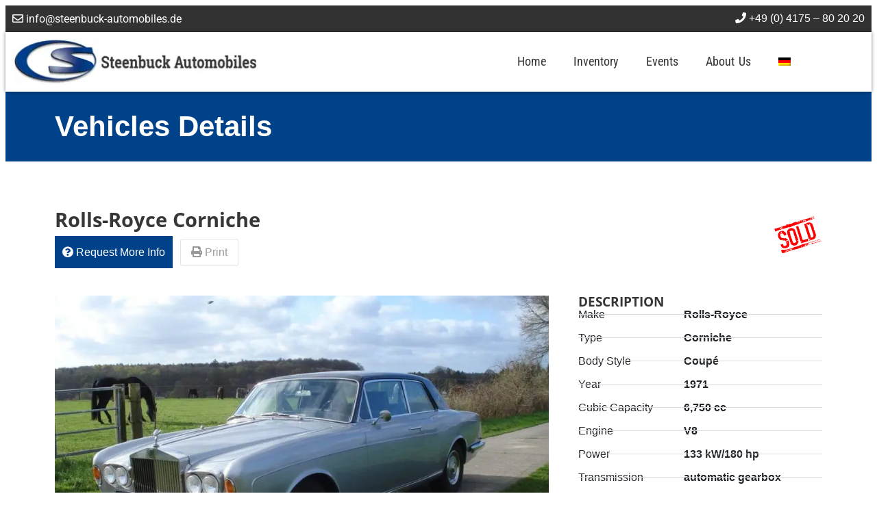

--- FILE ---
content_type: text/html; charset=UTF-8
request_url: https://steenbuck-automobiles.de/en/cars/rolls-royce-corniche-8/
body_size: 30655
content:
<!doctype html>
<html lang="en-US" prefix="og: https://ogp.me/ns#">
<head>
	<meta charset="UTF-8">
	<meta name="viewport" content="width=device-width, initial-scale=1">
	<link rel="profile" href="https://gmpg.org/xfn/11">
	<link rel="alternate" hreflang="en" href="https://steenbuck-automobiles.de/en/cars/rolls-royce-corniche-8/" />
<link rel="alternate" hreflang="de" href="https://steenbuck-automobiles.de/fahrzeuge/rolls-royce-corniche-8/" />
<link rel="alternate" hreflang="x-default" href="https://steenbuck-automobiles.de/fahrzeuge/rolls-royce-corniche-8/" />

<!-- Search Engine Optimization by Rank Math PRO - https://rankmath.com/ -->
<title>Rolls-Royce Corniche &raquo; Steenbuck</title>
<style>.flying-press-lazy-bg{background-image:none!important;}</style>


<meta name="robots" content="follow, index, max-snippet:-1, max-video-preview:-1, max-image-preview:large"/>
<link rel="canonical" href="https://steenbuck-automobiles.de/en/cars/rolls-royce-corniche-8/" />
<meta property="og:locale" content="en_US" />
<meta property="og:type" content="article" />
<meta property="og:title" content="Rolls-Royce Corniche &raquo; Steenbuck" />
<meta property="og:url" content="https://steenbuck-automobiles.de/en/cars/rolls-royce-corniche-8/" />
<meta property="og:site_name" content="Steenbuck" />
<meta property="og:updated_time" content="2020-04-01T05:44:05+00:00" />
<meta property="og:image" content="https://steenbuck-automobiles.de/wp-content/uploads/2019/11/Rolls-Royce-Corniche-silber-1505.jpg" />
<meta property="og:image:secure_url" content="https://steenbuck-automobiles.de/wp-content/uploads/2019/11/Rolls-Royce-Corniche-silber-1505.jpg" />
<meta property="og:image:width" content="1024" />
<meta property="og:image:height" content="768" />
<meta property="og:image:alt" content="Rolls-Royce Corniche" />
<meta property="og:image:type" content="image/jpeg" />
<meta name="twitter:card" content="summary_large_image" />
<meta name="twitter:title" content="Rolls-Royce Corniche &raquo; Steenbuck" />
<meta name="twitter:image" content="https://steenbuck-automobiles.de/wp-content/uploads/2019/11/Rolls-Royce-Corniche-silber-1505.jpg" />
<!-- /Rank Math WordPress SEO plugin -->

<link rel="alternate" type="application/rss+xml" title="Steenbuck &raquo; Feed" href="https://steenbuck-automobiles.de/en/feed/" />
<link rel="alternate" type="application/rss+xml" title="Steenbuck &raquo; Comments Feed" href="https://steenbuck-automobiles.de/en/comments/feed/" />
<link rel="alternate" title="oEmbed (JSON)" type="application/json+oembed" href="https://steenbuck-automobiles.de/en/wp-json/oembed/1.0/embed?url=https%3A%2F%2Fsteenbuck-automobiles.de%2Fen%2Fcars%2Frolls-royce-corniche-8%2F" />
<link rel="alternate" title="oEmbed (XML)" type="text/xml+oembed" href="https://steenbuck-automobiles.de/en/wp-json/oembed/1.0/embed?url=https%3A%2F%2Fsteenbuck-automobiles.de%2Fen%2Fcars%2Frolls-royce-corniche-8%2F&#038;format=xml" />
<style id='wp-img-auto-sizes-contain-inline-css'>img:is([sizes=auto i],[sizes^="auto," i]){contain-intrinsic-size:3000px 1500px}
/*# sourceURL=wp-img-auto-sizes-contain-inline-css */</style>
<style id='wp-emoji-styles-inline-css'>img.wp-smiley, img.emoji {
		display: inline !important;
		border: none !important;
		box-shadow: none !important;
		height: 1em !important;
		width: 1em !important;
		margin: 0 0.07em !important;
		vertical-align: -0.1em !important;
		background: none !important;
		padding: 0 !important;
	}
/*# sourceURL=wp-emoji-styles-inline-css */</style>
<link rel='stylesheet' id='wp-block-library-css' href='https://steenbuck-automobiles.de/wp-content/cache/flying-press/693359d40ab4.style.min.css' media='all' />
<style id='global-styles-inline-css'>:root{--wp--preset--aspect-ratio--square: 1;--wp--preset--aspect-ratio--4-3: 4/3;--wp--preset--aspect-ratio--3-4: 3/4;--wp--preset--aspect-ratio--3-2: 3/2;--wp--preset--aspect-ratio--2-3: 2/3;--wp--preset--aspect-ratio--16-9: 16/9;--wp--preset--aspect-ratio--9-16: 9/16;--wp--preset--color--black: #000000;--wp--preset--color--cyan-bluish-gray: #abb8c3;--wp--preset--color--white: #ffffff;--wp--preset--color--pale-pink: #f78da7;--wp--preset--color--vivid-red: #cf2e2e;--wp--preset--color--luminous-vivid-orange: #ff6900;--wp--preset--color--luminous-vivid-amber: #fcb900;--wp--preset--color--light-green-cyan: #7bdcb5;--wp--preset--color--vivid-green-cyan: #00d084;--wp--preset--color--pale-cyan-blue: #8ed1fc;--wp--preset--color--vivid-cyan-blue: #0693e3;--wp--preset--color--vivid-purple: #9b51e0;--wp--preset--gradient--vivid-cyan-blue-to-vivid-purple: linear-gradient(135deg,rgb(6,147,227) 0%,rgb(155,81,224) 100%);--wp--preset--gradient--light-green-cyan-to-vivid-green-cyan: linear-gradient(135deg,rgb(122,220,180) 0%,rgb(0,208,130) 100%);--wp--preset--gradient--luminous-vivid-amber-to-luminous-vivid-orange: linear-gradient(135deg,rgb(252,185,0) 0%,rgb(255,105,0) 100%);--wp--preset--gradient--luminous-vivid-orange-to-vivid-red: linear-gradient(135deg,rgb(255,105,0) 0%,rgb(207,46,46) 100%);--wp--preset--gradient--very-light-gray-to-cyan-bluish-gray: linear-gradient(135deg,rgb(238,238,238) 0%,rgb(169,184,195) 100%);--wp--preset--gradient--cool-to-warm-spectrum: linear-gradient(135deg,rgb(74,234,220) 0%,rgb(151,120,209) 20%,rgb(207,42,186) 40%,rgb(238,44,130) 60%,rgb(251,105,98) 80%,rgb(254,248,76) 100%);--wp--preset--gradient--blush-light-purple: linear-gradient(135deg,rgb(255,206,236) 0%,rgb(152,150,240) 100%);--wp--preset--gradient--blush-bordeaux: linear-gradient(135deg,rgb(254,205,165) 0%,rgb(254,45,45) 50%,rgb(107,0,62) 100%);--wp--preset--gradient--luminous-dusk: linear-gradient(135deg,rgb(255,203,112) 0%,rgb(199,81,192) 50%,rgb(65,88,208) 100%);--wp--preset--gradient--pale-ocean: linear-gradient(135deg,rgb(255,245,203) 0%,rgb(182,227,212) 50%,rgb(51,167,181) 100%);--wp--preset--gradient--electric-grass: linear-gradient(135deg,rgb(202,248,128) 0%,rgb(113,206,126) 100%);--wp--preset--gradient--midnight: linear-gradient(135deg,rgb(2,3,129) 0%,rgb(40,116,252) 100%);--wp--preset--font-size--small: 13px;--wp--preset--font-size--medium: 20px;--wp--preset--font-size--large: 36px;--wp--preset--font-size--x-large: 42px;--wp--preset--spacing--20: 0.44rem;--wp--preset--spacing--30: 0.67rem;--wp--preset--spacing--40: 1rem;--wp--preset--spacing--50: 1.5rem;--wp--preset--spacing--60: 2.25rem;--wp--preset--spacing--70: 3.38rem;--wp--preset--spacing--80: 5.06rem;--wp--preset--shadow--natural: 6px 6px 9px rgba(0, 0, 0, 0.2);--wp--preset--shadow--deep: 12px 12px 50px rgba(0, 0, 0, 0.4);--wp--preset--shadow--sharp: 6px 6px 0px rgba(0, 0, 0, 0.2);--wp--preset--shadow--outlined: 6px 6px 0px -3px rgb(255, 255, 255), 6px 6px rgb(0, 0, 0);--wp--preset--shadow--crisp: 6px 6px 0px rgb(0, 0, 0);}:root { --wp--style--global--content-size: 800px;--wp--style--global--wide-size: 1200px; }:where(body) { margin: 0; }.wp-site-blocks > .alignleft { float: left; margin-right: 2em; }.wp-site-blocks > .alignright { float: right; margin-left: 2em; }.wp-site-blocks > .aligncenter { justify-content: center; margin-left: auto; margin-right: auto; }:where(.wp-site-blocks) > * { margin-block-start: 24px; margin-block-end: 0; }:where(.wp-site-blocks) > :first-child { margin-block-start: 0; }:where(.wp-site-blocks) > :last-child { margin-block-end: 0; }:root { --wp--style--block-gap: 24px; }:root :where(.is-layout-flow) > :first-child{margin-block-start: 0;}:root :where(.is-layout-flow) > :last-child{margin-block-end: 0;}:root :where(.is-layout-flow) > *{margin-block-start: 24px;margin-block-end: 0;}:root :where(.is-layout-constrained) > :first-child{margin-block-start: 0;}:root :where(.is-layout-constrained) > :last-child{margin-block-end: 0;}:root :where(.is-layout-constrained) > *{margin-block-start: 24px;margin-block-end: 0;}:root :where(.is-layout-flex){gap: 24px;}:root :where(.is-layout-grid){gap: 24px;}.is-layout-flow > .alignleft{float: left;margin-inline-start: 0;margin-inline-end: 2em;}.is-layout-flow > .alignright{float: right;margin-inline-start: 2em;margin-inline-end: 0;}.is-layout-flow > .aligncenter{margin-left: auto !important;margin-right: auto !important;}.is-layout-constrained > .alignleft{float: left;margin-inline-start: 0;margin-inline-end: 2em;}.is-layout-constrained > .alignright{float: right;margin-inline-start: 2em;margin-inline-end: 0;}.is-layout-constrained > .aligncenter{margin-left: auto !important;margin-right: auto !important;}.is-layout-constrained > :where(:not(.alignleft):not(.alignright):not(.alignfull)){max-width: var(--wp--style--global--content-size);margin-left: auto !important;margin-right: auto !important;}.is-layout-constrained > .alignwide{max-width: var(--wp--style--global--wide-size);}body .is-layout-flex{display: flex;}.is-layout-flex{flex-wrap: wrap;align-items: center;}.is-layout-flex > :is(*, div){margin: 0;}body .is-layout-grid{display: grid;}.is-layout-grid > :is(*, div){margin: 0;}body{padding-top: 0px;padding-right: 0px;padding-bottom: 0px;padding-left: 0px;}a:where(:not(.wp-element-button)){text-decoration: underline;}:root :where(.wp-element-button, .wp-block-button__link){background-color: #32373c;border-width: 0;color: #fff;font-family: inherit;font-size: inherit;font-style: inherit;font-weight: inherit;letter-spacing: inherit;line-height: inherit;padding-top: calc(0.667em + 2px);padding-right: calc(1.333em + 2px);padding-bottom: calc(0.667em + 2px);padding-left: calc(1.333em + 2px);text-decoration: none;text-transform: inherit;}.has-black-color{color: var(--wp--preset--color--black) !important;}.has-cyan-bluish-gray-color{color: var(--wp--preset--color--cyan-bluish-gray) !important;}.has-white-color{color: var(--wp--preset--color--white) !important;}.has-pale-pink-color{color: var(--wp--preset--color--pale-pink) !important;}.has-vivid-red-color{color: var(--wp--preset--color--vivid-red) !important;}.has-luminous-vivid-orange-color{color: var(--wp--preset--color--luminous-vivid-orange) !important;}.has-luminous-vivid-amber-color{color: var(--wp--preset--color--luminous-vivid-amber) !important;}.has-light-green-cyan-color{color: var(--wp--preset--color--light-green-cyan) !important;}.has-vivid-green-cyan-color{color: var(--wp--preset--color--vivid-green-cyan) !important;}.has-pale-cyan-blue-color{color: var(--wp--preset--color--pale-cyan-blue) !important;}.has-vivid-cyan-blue-color{color: var(--wp--preset--color--vivid-cyan-blue) !important;}.has-vivid-purple-color{color: var(--wp--preset--color--vivid-purple) !important;}.has-black-background-color{background-color: var(--wp--preset--color--black) !important;}.has-cyan-bluish-gray-background-color{background-color: var(--wp--preset--color--cyan-bluish-gray) !important;}.has-white-background-color{background-color: var(--wp--preset--color--white) !important;}.has-pale-pink-background-color{background-color: var(--wp--preset--color--pale-pink) !important;}.has-vivid-red-background-color{background-color: var(--wp--preset--color--vivid-red) !important;}.has-luminous-vivid-orange-background-color{background-color: var(--wp--preset--color--luminous-vivid-orange) !important;}.has-luminous-vivid-amber-background-color{background-color: var(--wp--preset--color--luminous-vivid-amber) !important;}.has-light-green-cyan-background-color{background-color: var(--wp--preset--color--light-green-cyan) !important;}.has-vivid-green-cyan-background-color{background-color: var(--wp--preset--color--vivid-green-cyan) !important;}.has-pale-cyan-blue-background-color{background-color: var(--wp--preset--color--pale-cyan-blue) !important;}.has-vivid-cyan-blue-background-color{background-color: var(--wp--preset--color--vivid-cyan-blue) !important;}.has-vivid-purple-background-color{background-color: var(--wp--preset--color--vivid-purple) !important;}.has-black-border-color{border-color: var(--wp--preset--color--black) !important;}.has-cyan-bluish-gray-border-color{border-color: var(--wp--preset--color--cyan-bluish-gray) !important;}.has-white-border-color{border-color: var(--wp--preset--color--white) !important;}.has-pale-pink-border-color{border-color: var(--wp--preset--color--pale-pink) !important;}.has-vivid-red-border-color{border-color: var(--wp--preset--color--vivid-red) !important;}.has-luminous-vivid-orange-border-color{border-color: var(--wp--preset--color--luminous-vivid-orange) !important;}.has-luminous-vivid-amber-border-color{border-color: var(--wp--preset--color--luminous-vivid-amber) !important;}.has-light-green-cyan-border-color{border-color: var(--wp--preset--color--light-green-cyan) !important;}.has-vivid-green-cyan-border-color{border-color: var(--wp--preset--color--vivid-green-cyan) !important;}.has-pale-cyan-blue-border-color{border-color: var(--wp--preset--color--pale-cyan-blue) !important;}.has-vivid-cyan-blue-border-color{border-color: var(--wp--preset--color--vivid-cyan-blue) !important;}.has-vivid-purple-border-color{border-color: var(--wp--preset--color--vivid-purple) !important;}.has-vivid-cyan-blue-to-vivid-purple-gradient-background{background: var(--wp--preset--gradient--vivid-cyan-blue-to-vivid-purple) !important;}.has-light-green-cyan-to-vivid-green-cyan-gradient-background{background: var(--wp--preset--gradient--light-green-cyan-to-vivid-green-cyan) !important;}.has-luminous-vivid-amber-to-luminous-vivid-orange-gradient-background{background: var(--wp--preset--gradient--luminous-vivid-amber-to-luminous-vivid-orange) !important;}.has-luminous-vivid-orange-to-vivid-red-gradient-background{background: var(--wp--preset--gradient--luminous-vivid-orange-to-vivid-red) !important;}.has-very-light-gray-to-cyan-bluish-gray-gradient-background{background: var(--wp--preset--gradient--very-light-gray-to-cyan-bluish-gray) !important;}.has-cool-to-warm-spectrum-gradient-background{background: var(--wp--preset--gradient--cool-to-warm-spectrum) !important;}.has-blush-light-purple-gradient-background{background: var(--wp--preset--gradient--blush-light-purple) !important;}.has-blush-bordeaux-gradient-background{background: var(--wp--preset--gradient--blush-bordeaux) !important;}.has-luminous-dusk-gradient-background{background: var(--wp--preset--gradient--luminous-dusk) !important;}.has-pale-ocean-gradient-background{background: var(--wp--preset--gradient--pale-ocean) !important;}.has-electric-grass-gradient-background{background: var(--wp--preset--gradient--electric-grass) !important;}.has-midnight-gradient-background{background: var(--wp--preset--gradient--midnight) !important;}.has-small-font-size{font-size: var(--wp--preset--font-size--small) !important;}.has-medium-font-size{font-size: var(--wp--preset--font-size--medium) !important;}.has-large-font-size{font-size: var(--wp--preset--font-size--large) !important;}.has-x-large-font-size{font-size: var(--wp--preset--font-size--x-large) !important;}
:root :where(.wp-block-pullquote){font-size: 1.5em;line-height: 1.6;}
/*# sourceURL=global-styles-inline-css */</style>
<link rel='stylesheet' id='formcraft-common-css' href='https://steenbuck-automobiles.de/wp-content/cache/flying-press/22de72808ede.formcraft-common.css' media='all' />
<link rel='stylesheet' id='formcraft-form-css' href='https://steenbuck-automobiles.de/wp-content/cache/flying-press/415e62e603ab.form.css' media='all' />
<link rel='stylesheet' id='wpa-css-css' href='https://steenbuck-automobiles.de/wp-content/cache/flying-press/a0b823f7ab1f.wpa.css' media='all' />
<link rel='stylesheet' id='slick-css-css' href='https://steenbuck-automobiles.de/wp-content/cache/flying-press/5b76ab080b37.slick.min.css' media='all' />
<link rel='stylesheet' id='steenbuck-css-css' href='https://steenbuck-automobiles.de/wp-content/cache/flying-press/fdf8bd2eaed7.custom.css' media='all' />
<link rel='stylesheet' id='wpml-legacy-horizontal-list-0-css' href='https://steenbuck-automobiles.de/wp-content/cache/flying-press/6f1ecd534f48.style.min.css' media='all' />
<style id='wpml-legacy-horizontal-list-0-inline-css'>.wpml-ls-statics-footer{background-color:#ffffff;}.wpml-ls-statics-footer a, .wpml-ls-statics-footer .wpml-ls-sub-menu a, .wpml-ls-statics-footer .wpml-ls-sub-menu a:link, .wpml-ls-statics-footer li:not(.wpml-ls-current-language) .wpml-ls-link, .wpml-ls-statics-footer li:not(.wpml-ls-current-language) .wpml-ls-link:link {color:#444444;background-color:#ffffff;}.wpml-ls-statics-footer .wpml-ls-sub-menu a:hover,.wpml-ls-statics-footer .wpml-ls-sub-menu a:focus, .wpml-ls-statics-footer .wpml-ls-sub-menu a:link:hover, .wpml-ls-statics-footer .wpml-ls-sub-menu a:link:focus {color:#000000;background-color:#eeeeee;}.wpml-ls-statics-footer .wpml-ls-current-language > a {color:#444444;background-color:#ffffff;}.wpml-ls-statics-footer .wpml-ls-current-language:hover>a, .wpml-ls-statics-footer .wpml-ls-current-language>a:focus {color:#000000;background-color:#eeeeee;}
/*# sourceURL=wpml-legacy-horizontal-list-0-inline-css */</style>
<link rel='stylesheet' id='wpml-menu-item-0-css' href='https://steenbuck-automobiles.de/wp-content/cache/flying-press/886011711ae9.style.min.css' media='all' />
<link rel='stylesheet' id='chld_thm_cfg_parent-css' href='https://steenbuck-automobiles.de/wp-content/cache/flying-press/4e745f524fe8.style.css' media='all' />
<link rel='stylesheet' id='hello-elementor-theme-style-css' href='https://steenbuck-automobiles.de/wp-content/cache/flying-press/a480d2bf8c52.theme.css' media='all' />
<link rel='stylesheet' id='hello-elementor-header-footer-css' href='https://steenbuck-automobiles.de/wp-content/cache/flying-press/86dbb47955bb.header-footer.css' media='all' />
<link rel='stylesheet' id='elementor-frontend-css' href='https://steenbuck-automobiles.de/wp-content/cache/flying-press/a286126314ec.frontend.min.css' media='all' />
<link rel='stylesheet' id='widget-image-css' href='https://steenbuck-automobiles.de/wp-content/cache/flying-press/12045858d487.widget-image.min.css' media='all' />
<link rel='stylesheet' id='widget-nav-menu-css' href='https://steenbuck-automobiles.de/wp-content/cache/flying-press/b643cf05b87f.widget-nav-menu.min.css' media='all' />
<link rel='stylesheet' id='e-sticky-css' href='https://steenbuck-automobiles.de/wp-content/cache/flying-press/7305ed8a30b2.sticky.min.css' media='all' />
<link rel='stylesheet' id='widget-icon-list-css' href='https://steenbuck-automobiles.de/wp-content/cache/flying-press/1c6df716953f.widget-icon-list.min.css' media='all' />
<link rel='stylesheet' id='widget-heading-css' href='https://steenbuck-automobiles.de/wp-content/cache/flying-press/c3be9e612baf.widget-heading.min.css' media='all' />
<link rel='stylesheet' id='widget-post-info-css' href='https://steenbuck-automobiles.de/wp-content/cache/flying-press/3f903e1ec489.widget-post-info.min.css' media='all' />
<link rel='stylesheet' id='widget-tabs-css' href='https://steenbuck-automobiles.de/wp-content/cache/flying-press/1b86830169a7.widget-tabs.min.css' media='all' />
<link rel='stylesheet' id='e-shapes-css' href='https://steenbuck-automobiles.de/wp-content/cache/flying-press/ba2bc873ba3e.shapes.min.css' media='all' />
<link rel='stylesheet' id='widget-form-css' href='https://steenbuck-automobiles.de/wp-content/cache/flying-press/29a94b14d46a.widget-form.min.css' media='all' />
<link rel='stylesheet' id='e-popup-css' href='https://steenbuck-automobiles.de/wp-content/cache/flying-press/3034ff16bd46.popup.min.css' media='all' />
<link rel='stylesheet' id='elementor-post-28020-css' href='https://steenbuck-automobiles.de/wp-content/cache/flying-press/52c5548a56f5.post-28020.css' media='all' />
<link rel='stylesheet' id='font-awesome-5-all-css' href='https://steenbuck-automobiles.de/wp-content/cache/flying-press/74bab4578692.all.min.css' media='all' />
<link rel='stylesheet' id='font-awesome-4-shim-css' href='https://steenbuck-automobiles.de/wp-content/cache/flying-press/c55205bce667.v4-shims.min.css' media='all' />
<link rel='stylesheet' id='elementor-post-28058-css' href='https://steenbuck-automobiles.de/wp-content/cache/flying-press/0cb0385036cc.post-28058.css' media='all' />
<link rel='stylesheet' id='elementor-post-29303-css' href='https://steenbuck-automobiles.de/wp-content/cache/flying-press/f519404b03de.post-29303.css' media='all' />
<link rel='stylesheet' id='elementor-post-29297-css' href='https://steenbuck-automobiles.de/wp-content/cache/flying-press/b802247c3b5e.post-29297.css' media='all' />
<link rel='stylesheet' id='elementor-post-29554-css' href='https://steenbuck-automobiles.de/wp-content/cache/flying-press/9fc7e8411830.post-29554.css' media='all' />
<link rel='stylesheet' id='elementor-gf-local-roboto-css' href='https://steenbuck-automobiles.de/wp-content/cache/flying-press/ffb472d4158b.roboto.css' media='all' />
<link rel='stylesheet' id='elementor-gf-local-robotoslab-css' href='https://steenbuck-automobiles.de/wp-content/cache/flying-press/0c28991fe726.robotoslab.css' media='all' />
<link rel='stylesheet' id='elementor-gf-local-opensans-css' href='https://steenbuck-automobiles.de/wp-content/cache/flying-press/e5600f56c357.opensans.css' media='all' />
<link rel='stylesheet' id='elementor-gf-local-robotocondensed-css' href='https://steenbuck-automobiles.de/wp-content/cache/flying-press/28f16fb28088.robotocondensed.css' media='all' />
<script src="https://steenbuck-automobiles.de/wp-includes/js/jquery/jquery.min.js?ver=826eb77e86b0" id="jquery-core-js" defer></script>
<script src="https://steenbuck-automobiles.de/wp-includes/js/jquery/jquery-migrate.min.js?ver=9ffeb32e2d9e" id="jquery-migrate-js" defer></script>
<script src="https://steenbuck-automobiles.de/wp-content/plugins/elementor/assets/lib/font-awesome/js/v4-shims.min.js?ver=ef17c8ffc514" id="font-awesome-4-shim-js" defer></script>
<link rel="https://api.w.org/" href="https://steenbuck-automobiles.de/en/wp-json/" /><link rel="alternate" title="JSON" type="application/json" href="https://steenbuck-automobiles.de/en/wp-json/wp/v2/cars/19556" /><link rel="EditURI" type="application/rsd+xml" title="RSD" href="https://steenbuck-automobiles.de/xmlrpc.php?rsd" />
<meta name="generator" content="WordPress 6.9" />
<link rel='shortlink' href='https://steenbuck-automobiles.de/en/?p=19556' />
<meta name="generator" content="WPML ver:4.8.6 stt:1,3;" />
<meta name="generator" content="Elementor 3.34.1; features: e_font_icon_svg, additional_custom_breakpoints; settings: css_print_method-external, google_font-enabled, font_display-swap">
<script defer src="data:text/javascript,%28function%28d%2C%20s%2C%20id%2C%20w%2C%20f%29%7B%0D%0A%20%20%20%20%20%20w%5Bf%5D%20%3D%20w%5Bf%5D%20%7C%7C%20function%28%29%20%7B%0D%0A%20%20%20%20%20%20%20%20%20%20%28w%5Bf%5D.q%20%3D%20w%5Bf%5D.q%20%7C%7C%20%5B%5D%29.push%28arguments%29%0D%0A%20%20%20%20%20%20%7D%3B%0D%0A%20%20%20%20%20%20var%20js%2C%20fjs%20%3D%20d.getElementsByTagName%28s%29%5B0%5D%3B%0D%0A%20%20%20%20%20%20if%20%28d.getElementById%28id%29%29%7B%20return%3B%20%7D%0D%0A%20%20%20%20%20%20js%20%3D%20d.createElement%28s%29%3B%20js.id%20%3D%20id%3B%0D%0A%20%20%20%20%20%20js.onload%20%3D%20function%28%29%7B%0D%0A%20%20%20%20%20%20%20%20%20%20document.dispatchEvent%28new%20Event%28%27tbScriptLoaded%27%29%29%3B%0D%0A%20%20%20%20%20%20%7D%3B%0D%0A%20%20%20%20%20%20js.async%20%3D%20true%3B%0D%0A%20%20%20%20%20%20js.src%20%3D%20%22https%3A%2F%2Fcdn.trackboxx.info%2Fp%2Ftracker.js%22%3B%0D%0A%20%20%20%20%20%20fjs.parentNode.insertBefore%28js%2C%20fjs%29%3B%0D%0A%20%20%7D%28document%2C%20%27script%27%2C%20%27trackboxx-script%27%2C%20window%2C%20%27trackboxx%27%29%29%3B%0D%0A%20%20trackboxx%28%27set%27%2C%20%27siteId%27%2C%20%27TB-66163411%27%29%3B%0D%0A%20%20trackboxx%28%27trackPageview%27%29%3B"></script>
        <script defer src="data:text/javascript,var%20gdpr_compliant_recaptcha_stamp%20%3D%20%270b6c3d4a597466def838d0f9f567aecbd99e0766b1e9da21592756ec049ca521%27%3B%0D%0A%20%20%20%20%20%20%20%20var%20gdpr_compliant_recaptcha_ip%20%3D%20%27185.229.248.48%27%3B%0D%0A%20%20%20%20%20%20%20%20var%20gdpr_compliant_recaptcha_nonce%20%3D%20null%3B%0D%0A%20%20%20%20%20%20%20%20var%20gdpr_compliant_recaptcha%20%3D%20%7B%0D%0A%20%20%20%20%20%20%20%20%20%20%20%20stampLoaded%20%3A%20false%2C%0D%0A%20%20%20%20%20%20%20%20%20%20%20%20%2F%2F%20Create%20an%20array%20to%20store%20override%20functions%0D%0A%20%20%20%20%20%20%20%20%20%20%20%20originalFetches%20%3A%20%5B%5D%2C%0D%0A%20%20%20%20%20%20%20%20%20%20%20%20originalXhrOpens%20%3A%20%5B%5D%2C%0D%0A%20%20%20%20%20%20%20%20%20%20%20%20originalXhrSends%20%3A%20%5B%5D%2C%0D%0A%20%20%20%20%20%20%20%20%20%20%20%20originalFetch%20%3A%20window.fetch%2C%0D%0A%20%20%20%20%20%20%20%20%20%20%20%20abortController%20%3A%20new%20AbortController%28%29%2C%0D%0A%20%20%20%20%20%20%20%20%20%20%20%20originalXhrOpen%20%3A%20XMLHttpRequest.prototype.open%2C%0D%0A%20%20%20%20%20%20%20%20%20%20%20%20originalXhrSend%20%3A%20XMLHttpRequest.prototype.send%2C%0D%0A%0D%0A%20%20%20%20%20%20%20%20%20%20%20%20%2F%2F%20Function%20to%20check%20if%20a%20string%20is%20a%20valid%20JSON%0D%0A%20%20%20%20%20%20%20%20%20%20%20%20isValidJson%20%3A%20function%28%20str%20%29%20%7B%0D%0A%20%20%20%20%20%20%20%20%20%20%20%20%20%20%20%20try%20%7B%0D%0A%20%20%20%20%20%20%20%20%20%20%20%20%20%20%20%20%20%20%20%20JSON.parse%28%20str%20%29%3B%0D%0A%20%20%20%20%20%20%20%20%20%20%20%20%20%20%20%20%20%20%20%20return%20true%3B%0D%0A%20%20%20%20%20%20%20%20%20%20%20%20%20%20%20%20%7D%20catch%20%28%20error%20%29%20%7B%0D%0A%20%20%20%20%20%20%20%20%20%20%20%20%20%20%20%20%20%20%20%20return%20false%3B%0D%0A%20%20%20%20%20%20%20%20%20%20%20%20%20%20%20%20%7D%0D%0A%20%20%20%20%20%20%20%20%20%20%20%20%7D%2C%0D%0A%0D%0A%20%20%20%20%20%20%20%20%20%20%20%20%2F%2F%20Function%20to%20handle%20fetch%20response%0D%0A%20%20%20%20%20%20%20%20%20%20%20%20handleFetchResponse%3A%20function%20%28input%2C%20init%29%20%7B%0D%0A%20%20%20%20%20%20%20%20%20%20%20%20%20%20%20%20%2F%2F%20Store%20method%20and%20URL%0D%0A%20%20%20%20%20%20%20%20%20%20%20%20%20%20%20%20var%20method%20%3D%20%28init%20%26%26%20init.method%29%20%3F%20init.method.toUpperCase%28%29%20%3A%20%27GET%27%3B%0D%0A%20%20%20%20%20%20%20%20%20%20%20%20%20%20%20%20var%20url%20%3D%20input%3B%0D%0A%20%20%20%20%20%20%20%20%20%20%20%20%20%20%20%20gdpr_compliant_recaptcha.originalFetches.forEach%28overrideFunction%20%3D%3E%20%7B%0D%0A%20%20%20%20%20%20%20%20%20%20%20%20%20%20%20%20%20%20%20%20%20%20%20%20%20%20%20%20overrideFunction.apply%28this%2C%20arguments%29%3B%0D%0A%20%20%20%20%20%20%20%20%20%20%20%20%20%20%20%20%7D%29%3B%0D%0A%20%20%20%20%20%20%20%20%20%20%20%20%20%20%20%20%2F%2F%20Bind%20the%20original%20fetch%20function%20to%20the%20window%20object%0D%0A%20%20%20%20%20%20%20%20%20%20%20%20%20%20%20%20var%20originalFetchBound%20%3D%20gdpr_compliant_recaptcha.originalFetch.bind%28window%29%3B%0D%0A%20%20%20%20%20%20%20%20%20%20%20%20%20%20%20%20try%7B%0D%0A%20%20%20%20%20%20%20%20%20%20%20%20%20%20%20%20%20%20%20%20%2F%2F%20Call%20the%20original%20fetch%20method%0D%0A%20%20%20%20%20%20%20%20%20%20%20%20%20%20%20%20%20%20%20%20%2F%2Freturn%20gdpr_compliant_recaptcha.originalFetch.apply%28this%2C%20arguments%29.then%28function%20%28response%29%20%7B%0D%0A%20%20%20%20%20%20%20%20%20%20%20%20%20%20%20%20%20%20%20%20return%20originalFetchBound%28input%2C%20init%29.then%28function%20%28response%29%20%7B%0D%0A%20%20%20%20%20%20%20%20%20%20%20%20%20%20%20%20%20%20%20%20%20%20%20%20var%20clonedResponse%20%3D%20response.clone%28%29%3B%0D%0A%20%20%20%20%20%20%20%20%20%20%20%20%20%20%20%20%20%20%20%20%20%20%20%20%2F%2F%20Check%20for%20an%20error%20response%0D%0A%20%20%20%20%20%20%20%20%20%20%20%20%20%20%20%20%20%20%20%20%20%20%20%20if%20%28response.ok%20%26%26%20method%20%3D%3D%3D%20%27POST%27%29%20%7B%0D%0A%20%20%20%20%20%20%20%20%20%20%20%20%20%20%20%20%20%20%20%20%20%20%20%20%20%20%20%20%2F%2F%20Parse%20the%20response%20JSON%0D%0A%20%20%20%20%20%20%20%20%20%20%20%20%20%20%20%20%20%20%20%20%20%20%20%20%20%20%20%20return%20response.text%28%29.then%28function%20%28responseData%29%20%7B%0D%0A%20%20%20%20%20%20%20%20%20%20%20%20%20%20%20%20%20%20%20%20%20%20%20%20%20%20%20%20%20%20%20%20var%20data%20%3D%20responseData%3B%0D%0A%20%20%20%20%20%20%20%20%20%20%20%20%20%20%20%20%20%20%20%20%20%20%20%20%20%20%20%20%20%20%20%20if%20%28gdpr_compliant_recaptcha.isValidJson%28responseData%29%29%20%7B%0D%0A%20%20%20%20%20%20%20%20%20%20%20%20%20%20%20%20%20%20%20%20%20%20%20%20%20%20%20%20%20%20%20%20%20%20%20%20data%20%3D%20JSON.parse%28responseData%29%3B%0D%0A%20%20%20%20%20%20%20%20%20%20%20%20%20%20%20%20%20%20%20%20%20%20%20%20%20%20%20%20%20%20%20%20%7D%0D%0A%20%20%20%20%20%20%20%20%20%20%20%20%20%20%20%20%20%20%20%20%20%20%20%20%20%20%20%20%20%20%20%20%2F%2F%20Check%20if%20the%20gdpr_error_message%20parameter%20is%20present%0D%0A%20%20%20%20%20%20%20%20%20%20%20%20%20%20%20%20%20%20%20%20%20%20%20%20%20%20%20%20%20%20%20%20if%20%28data.data%20%26%26%20data.data.gdpr_error_message%29%20%7B%0D%0A%20%20%20%20%20%20%20%20%20%20%20%20%20%20%20%20%20%20%20%20%20%20%20%20%20%20%20%20%20%20%20%20%20%20%20%20gdpr_compliant_recaptcha.displayErrorMessage%28data.data.gdpr_error_message%29%3B%0D%0A%20%20%20%20%20%20%20%20%20%20%20%20%20%20%20%20%20%20%20%20%20%20%20%20%20%20%20%20%20%20%20%20%20%20%20%20gdpr_compliant_recaptcha.abortController.abort%28%29%3B%0D%0A%20%20%20%20%20%20%20%20%20%20%20%20%20%20%20%20%20%20%20%20%20%20%20%20%20%20%20%20%20%20%20%20%20%20%20%20return%20Promise.reject%28new%20Error%28%27Request%20aborted%27%29%29%3B%0D%0A%20%20%20%20%20%20%20%20%20%20%20%20%20%20%20%20%20%20%20%20%20%20%20%20%20%20%20%20%20%20%20%20%7D%0D%0A%20%20%20%20%20%20%20%20%20%20%20%20%20%20%20%20%20%20%20%20%20%20%20%20%20%20%20%20%20%20%20%20%2F%2F%20Return%20the%20original%20response%20for%20non-error%20cases%0D%0A%20%20%20%20%20%20%20%20%20%20%20%20%20%20%20%20%20%20%20%20%20%20%20%20%20%20%20%20%20%20%20%20return%20clonedResponse%3B%0D%0A%20%20%20%20%20%20%20%20%20%20%20%20%20%20%20%20%20%20%20%20%20%20%20%20%20%20%20%20%7D%29%3B%0D%0A%20%20%20%20%20%20%20%20%20%20%20%20%20%20%20%20%20%20%20%20%20%20%20%20%7D%0D%0A%20%20%20%20%20%20%20%20%20%20%20%20%20%20%20%20%20%20%20%20%20%20%20%20return%20clonedResponse%3B%0D%0A%20%20%20%20%20%20%20%20%20%20%20%20%20%20%20%20%20%20%20%20%7D%29%3B%0D%0A%20%20%20%20%20%20%20%20%20%20%20%20%20%20%20%20%7D%20catch%20%28error%29%20%7B%0D%0A%20%20%20%20%20%20%20%20%20%20%20%20%20%20%20%20%20%20%20%20%2F%2F%20Return%20a%20resolved%20promise%20in%20case%20of%20an%20error%0D%0A%20%20%20%20%20%20%20%20%20%20%20%20%20%20%20%20%20%20%20%20return%20Promise.resolve%28%29%3B%0D%0A%20%20%20%20%20%20%20%20%20%20%20%20%20%20%20%20%7D%0D%0A%20%20%20%20%20%20%20%20%20%20%20%20%7D%2C%0D%0A%0D%0A%20%20%20%20%20%20%20%20%20%20%20%20%2F%2F%20Full%20implementation%20of%20SHA265%20hashing%20algorithm.%0D%0A%20%20%20%20%20%20%20%20%20%20%20%20sha256%20%3A%20function%28%20ascii%20%29%20%7B%0D%0A%20%20%20%20%20%20%20%20%20%20%20%20%20%20%20%20function%20rightRotate%28%20value%2C%20amount%20%29%20%7B%0D%0A%20%20%20%20%20%20%20%20%20%20%20%20%20%20%20%20%20%20%20%20return%20%28%20value%3E%3E%3Eamount%20%29%20%7C%20%28%20value%3C%3C%2832%20-%20amount%20%29%20%29%3B%0D%0A%20%20%20%20%20%20%20%20%20%20%20%20%20%20%20%20%7D%0D%0A%0D%0A%20%20%20%20%20%20%20%20%20%20%20%20%20%20%20%20var%20mathPow%20%3D%20Math.pow%3B%0D%0A%20%20%20%20%20%20%20%20%20%20%20%20%20%20%20%20var%20maxWord%20%3D%20mathPow%28%202%2C%2032%20%29%3B%0D%0A%20%20%20%20%20%20%20%20%20%20%20%20%20%20%20%20var%20lengthProperty%20%3D%20%27length%27%3B%0D%0A%0D%0A%20%20%20%20%20%20%20%20%20%20%20%20%20%20%20%20%2F%2F%20Used%20as%20a%20counter%20across%20the%20whole%20file%0D%0A%20%20%20%20%20%20%20%20%20%20%20%20%20%20%20%20var%20i%2C%20j%3B%0D%0A%20%20%20%20%20%20%20%20%20%20%20%20%20%20%20%20var%20result%20%3D%20%27%27%3B%0D%0A%0D%0A%20%20%20%20%20%20%20%20%20%20%20%20%20%20%20%20var%20words%20%3D%20%5B%5D%3B%0D%0A%20%20%20%20%20%20%20%20%20%20%20%20%20%20%20%20var%20asciiBitLength%20%3D%20ascii%5B%20lengthProperty%20%5D%20%2A%208%3B%0D%0A%0D%0A%20%20%20%20%20%20%20%20%20%20%20%20%20%20%20%20%2F%2F%20Caching%20results%20is%20optional%20-%20remove%2Fadd%20slash%20from%20front%20of%20this%20line%20to%20toggle.%0D%0A%20%20%20%20%20%20%20%20%20%20%20%20%20%20%20%20%2F%2F%20Initial%20hash%20value%3A%20first%2032%20bits%20of%20the%20fractional%20parts%20of%20the%20square%20roots%20of%20the%20first%208%20primes%0D%0A%20%20%20%20%20%20%20%20%20%20%20%20%20%20%20%20%2F%2F%20%28we%20actually%20calculate%20the%20first%2064%2C%20but%20extra%20values%20are%20just%20ignored%29.%0D%0A%20%20%20%20%20%20%20%20%20%20%20%20%20%20%20%20var%20hash%20%3D%20this.sha256.h%20%3D%20this.sha256.h%20%7C%7C%20%5B%5D%3B%0D%0A%0D%0A%20%20%20%20%20%20%20%20%20%20%20%20%20%20%20%20%2F%2F%20Round%20constants%3A%20First%2032%20bits%20of%20the%20fractional%20parts%20of%20the%20cube%20roots%20of%20the%20first%2064%20primes.%0D%0A%20%20%20%20%20%20%20%20%20%20%20%20%20%20%20%20var%20k%20%3D%20this.sha256.k%20%3D%20this.sha256.k%20%7C%7C%20%5B%5D%3B%0D%0A%20%20%20%20%20%20%20%20%20%20%20%20%20%20%20%20var%20primeCounter%20%3D%20k%5B%20lengthProperty%20%5D%3B%0D%0A%0D%0A%20%20%20%20%20%20%20%20%20%20%20%20%20%20%20%20var%20isComposite%20%3D%20%7B%7D%3B%0D%0A%20%20%20%20%20%20%20%20%20%20%20%20%20%20%20%20for%20%28%20var%20candidate%20%3D%202%3B%20primeCounter%20%3C%2064%3B%20candidate%2B%2B%20%29%20%7B%0D%0A%20%20%20%20%20%20%20%20%20%20%20%20%20%20%20%20%20%20%20%20if%20%28%20%21%20isComposite%5B%20candidate%20%5D%20%29%20%7B%0D%0A%20%20%20%20%20%20%20%20%20%20%20%20%20%20%20%20%20%20%20%20%20%20%20%20for%20%28%20i%20%3D%200%3B%20i%20%3C%20313%3B%20i%20%2B%3D%20candidate%20%29%20%7B%0D%0A%20%20%20%20%20%20%20%20%20%20%20%20%20%20%20%20%20%20%20%20%20%20%20%20%20%20%20%20isComposite%5B%20i%20%5D%20%3D%20candidate%3B%0D%0A%20%20%20%20%20%20%20%20%20%20%20%20%20%20%20%20%20%20%20%20%20%20%20%20%7D%0D%0A%20%20%20%20%20%20%20%20%20%20%20%20%20%20%20%20%20%20%20%20%20%20%20%20hash%5B%20primeCounter%20%5D%20%3D%20%28%20mathPow%28%20candidate%2C%200.5%20%29%20%2A%20maxWord%20%29%20%7C%200%3B%0D%0A%20%20%20%20%20%20%20%20%20%20%20%20%20%20%20%20%20%20%20%20%20%20%20%20k%5B%20primeCounter%2B%2B%20%5D%20%3D%20%28%20mathPow%28%20candidate%2C%201%20%2F%203%20%29%20%2A%20maxWord%20%29%20%7C%200%3B%0D%0A%20%20%20%20%20%20%20%20%20%20%20%20%20%20%20%20%20%20%20%20%7D%0D%0A%20%20%20%20%20%20%20%20%20%20%20%20%20%20%20%20%7D%0D%0A%0D%0A%20%20%20%20%20%20%20%20%20%20%20%20%20%20%20%20%2F%2F%20Append%20%C6%87%27%20bit%20%28plus%20zero%20padding%29.%0D%0A%20%20%20%20%20%20%20%20%20%20%20%20%20%20%20%20ascii%20%2B%3D%20%27%5Cx80%27%3B%0D%0A%0D%0A%20%20%20%20%20%20%20%20%20%20%20%20%20%20%20%20%2F%2F%20More%20zero%20padding%0D%0A%20%20%20%20%20%20%20%20%20%20%20%20%20%20%20%20while%20%28%20ascii%5B%20lengthProperty%20%5D%20%25%2064%20-%2056%20%29%7B%0D%0A%20%20%20%20%20%20%20%20%20%20%20%20%20%20%20%20ascii%20%2B%3D%20%27%5Cx00%27%3B%0D%0A%20%20%20%20%20%20%20%20%20%20%20%20%20%20%20%20%7D%0D%0A%0D%0A%20%20%20%20%20%20%20%20%20%20%20%20%20%20%20%20for%20%28%20i%20%3D%200%2C%20max%20%3D%20ascii%5B%20lengthProperty%20%5D%3B%20i%20%3C%20max%3B%20i%2B%2B%20%29%20%7B%0D%0A%20%20%20%20%20%20%20%20%20%20%20%20%20%20%20%20%20%20%20%20j%20%3D%20ascii.charCodeAt%28%20i%20%29%3B%0D%0A%0D%0A%20%20%20%20%20%20%20%20%20%20%20%20%20%20%20%20%20%20%20%20%2F%2F%20ASCII%20check%3A%20only%20accept%20characters%20in%20range%200-255%0D%0A%20%20%20%20%20%20%20%20%20%20%20%20%20%20%20%20%20%20%20%20if%20%28%20j%20%3E%3E%208%20%29%20%7B%0D%0A%20%20%20%20%20%20%20%20%20%20%20%20%20%20%20%20%20%20%20%20return%3B%0D%0A%20%20%20%20%20%20%20%20%20%20%20%20%20%20%20%20%20%20%20%20%7D%0D%0A%20%20%20%20%20%20%20%20%20%20%20%20%20%20%20%20%20%20%20%20words%5B%20i%20%3E%3E%202%20%5D%20%7C%3D%20j%20%3C%3C%20%28%20%28%203%20-%20i%20%29%20%25%204%20%29%20%2A%208%3B%0D%0A%20%20%20%20%20%20%20%20%20%20%20%20%20%20%20%20%7D%0D%0A%20%20%20%20%20%20%20%20%20%20%20%20%20%20%20%20words%5B%20words%5B%20lengthProperty%20%5D%20%5D%20%3D%20%28%20%28%20asciiBitLength%20%2F%20maxWord%20%29%20%7C%200%20%29%3B%0D%0A%20%20%20%20%20%20%20%20%20%20%20%20%20%20%20%20words%5B%20words%5B%20lengthProperty%20%5D%20%5D%20%3D%20%28%20asciiBitLength%20%29%3B%0D%0A%0D%0A%20%20%20%20%20%20%20%20%20%20%20%20%20%20%20%20%2F%2F%20process%20each%20chunk%0D%0A%20%20%20%20%20%20%20%20%20%20%20%20%20%20%20%20for%20%28%20j%20%3D%200%2C%20max%20%3D%20words%5B%20lengthProperty%20%5D%3B%20j%20%3C%20max%3B%20%29%20%7B%0D%0A%0D%0A%20%20%20%20%20%20%20%20%20%20%20%20%20%20%20%20%20%20%20%20%2F%2F%20The%20message%20is%20expanded%20into%2064%20words%20as%20part%20of%20the%20iteration%0D%0A%20%20%20%20%20%20%20%20%20%20%20%20%20%20%20%20%20%20%20%20var%20w%20%3D%20words.slice%28%20j%2C%20j%20%2B%3D%2016%20%29%3B%0D%0A%20%20%20%20%20%20%20%20%20%20%20%20%20%20%20%20%20%20%20%20var%20oldHash%20%3D%20hash%3B%0D%0A%0D%0A%20%20%20%20%20%20%20%20%20%20%20%20%20%20%20%20%20%20%20%20%2F%2F%20This%20is%20now%20the%20undefinedworking%20hash%2C%20often%20labelled%20as%20variables%20a...g%0D%0A%20%20%20%20%20%20%20%20%20%20%20%20%20%20%20%20%20%20%20%20%2F%2F%20%28we%20have%20to%20truncate%20as%20well%2C%20otherwise%20extra%20entries%20at%20the%20end%20accumulate.%0D%0A%20%20%20%20%20%20%20%20%20%20%20%20%20%20%20%20%20%20%20%20hash%20%3D%20hash.slice%28%200%2C%208%20%29%3B%0D%0A%0D%0A%20%20%20%20%20%20%20%20%20%20%20%20%20%20%20%20%20%20%20%20for%20%28%20i%20%3D%200%3B%20i%20%3C%2064%3B%20i%2B%2B%20%29%20%7B%0D%0A%20%20%20%20%20%20%20%20%20%20%20%20%20%20%20%20%20%20%20%20%20%20%20%20var%20i2%20%3D%20i%20%2B%20j%3B%0D%0A%0D%0A%20%20%20%20%20%20%20%20%20%20%20%20%20%20%20%20%20%20%20%20%20%20%20%20%2F%2F%20Expand%20the%20message%20into%2064%20words%0D%0A%20%20%20%20%20%20%20%20%20%20%20%20%20%20%20%20%20%20%20%20%20%20%20%20var%20w15%20%3D%20w%5B%20i%20-%2015%20%5D%2C%20w2%20%3D%20w%5B%20i%20-%202%20%5D%3B%0D%0A%0D%0A%20%20%20%20%20%20%20%20%20%20%20%20%20%20%20%20%20%20%20%20%20%20%20%20%2F%2F%20Iterate%0D%0A%20%20%20%20%20%20%20%20%20%20%20%20%20%20%20%20%20%20%20%20%20%20%20%20var%20a%20%3D%20hash%5B%200%20%5D%2C%20e%20%3D%20hash%5B%204%20%5D%3B%0D%0A%20%20%20%20%20%20%20%20%20%20%20%20%20%20%20%20%20%20%20%20%20%20%20%20var%20temp1%20%3D%20hash%5B%207%20%5D%0D%0A%20%20%20%20%20%20%20%20%20%20%20%20%20%20%20%20%20%20%20%20%20%20%20%20%20%20%20%20%2B%20%28%20rightRotate%28%20e%2C%206%20%29%20%5E%20rightRotate%28%20e%2C%2011%20%29%20%5E%20rightRotate%28%20e%2C%2025%20%29%20%29%20%2F%2F%20S1%0D%0A%20%20%20%20%20%20%20%20%20%20%20%20%20%20%20%20%20%20%20%20%20%20%20%20%20%20%20%20%2B%20%28%20%28%20e%26hash%5B%205%20%5D%20%29%20%5E%20%28%20%28%20~e%20%29%20%26hash%5B%206%20%5D%20%29%20%29%20%2F%2F%20ch%0D%0A%20%20%20%20%20%20%20%20%20%20%20%20%20%20%20%20%20%20%20%20%20%20%20%20%20%20%20%20%2B%20k%5Bi%5D%0D%0A%20%20%20%20%20%20%20%20%20%20%20%20%20%20%20%20%20%20%20%20%20%20%20%20%20%20%20%20%2F%2F%20Expand%20the%20message%20schedule%20if%20needed%0D%0A%20%20%20%20%20%20%20%20%20%20%20%20%20%20%20%20%20%20%20%20%20%20%20%20%20%20%20%20%2B%20%28%20w%5B%20i%20%5D%20%3D%20%28%20i%20%3C%2016%20%29%20%3F%20w%5B%20i%20%5D%20%3A%20%28%0D%0A%20%20%20%20%20%20%20%20%20%20%20%20%20%20%20%20%20%20%20%20%20%20%20%20%20%20%20%20%20%20%20%20%20%20%20%20w%5B%20i%20-%2016%20%5D%0D%0A%20%20%20%20%20%20%20%20%20%20%20%20%20%20%20%20%20%20%20%20%20%20%20%20%20%20%20%20%20%20%20%20%20%20%20%20%2B%20%28%20rightRotate%28%20w15%2C%207%20%29%20%5E%20rightRotate%28%20w15%2C%2018%20%29%20%5E%20%28%20w15%20%3E%3E%3E%203%20%29%20%29%20%2F%2F%20s0%0D%0A%20%20%20%20%20%20%20%20%20%20%20%20%20%20%20%20%20%20%20%20%20%20%20%20%20%20%20%20%20%20%20%20%20%20%20%20%2B%20w%5B%20i%20-%207%20%5D%0D%0A%20%20%20%20%20%20%20%20%20%20%20%20%20%20%20%20%20%20%20%20%20%20%20%20%20%20%20%20%20%20%20%20%20%20%20%20%2B%20%28%20rightRotate%28%20w2%2C%2017%20%29%20%5E%20rightRotate%28%20w2%2C%2019%20%29%20%5E%20%28%20w2%20%3E%3E%3E%2010%20%29%20%29%20%2F%2F%20s1%0D%0A%20%20%20%20%20%20%20%20%20%20%20%20%20%20%20%20%20%20%20%20%20%20%20%20%20%20%20%20%20%20%20%20%29%20%7C%200%0D%0A%20%20%20%20%20%20%20%20%20%20%20%20%20%20%20%20%20%20%20%20%20%20%20%20%20%20%20%20%29%3B%0D%0A%0D%0A%20%20%20%20%20%20%20%20%20%20%20%20%20%20%20%20%20%20%20%20%20%20%20%20%2F%2F%20This%20is%20only%20used%20once%2C%20so%20%2Acould%2A%20be%20moved%20below%2C%20but%20it%20only%20saves%204%20bytes%20and%20makes%20things%20unreadble%3A%0D%0A%20%20%20%20%20%20%20%20%20%20%20%20%20%20%20%20%20%20%20%20%20%20%20%20var%20temp2%20%3D%20%28%20rightRotate%28%20a%2C%202%20%29%20%5E%20rightRotate%28%20a%2C%2013%20%29%20%5E%20rightRotate%28%20a%2C%2022%20%29%20%29%20%2F%2F%20S0%0D%0A%20%20%20%20%20%20%20%20%20%20%20%20%20%20%20%20%20%20%20%20%20%20%20%20%20%20%20%20%2B%20%28%20%28%20a%26hash%5B%201%20%5D%20%29%5E%28%20a%26hash%5B%202%20%5D%20%29%5E%28%20hash%5B%201%20%5D%26hash%5B%202%20%5D%20%29%20%29%3B%20%2F%2F%20maj%0D%0A%0D%0A%20%20%20%20%20%20%20%20%20%20%20%20%20%20%20%20%20%20%20%20%20%20%20%20%20%20%20%20%2F%2F%20We%20don%27t%20bother%20trimming%20off%20the%20extra%20ones%2C%0D%0A%20%20%20%20%20%20%20%20%20%20%20%20%20%20%20%20%20%20%20%20%20%20%20%20%20%20%20%20%2F%2F%20they%27re%20harmless%20as%20long%20as%20we%27re%20truncating%20when%20we%20do%20the%20slice%28%29.%0D%0A%20%20%20%20%20%20%20%20%20%20%20%20%20%20%20%20%20%20%20%20%20%20%20%20hash%20%3D%20%5B%20%28%20temp1%20%2B%20temp2%20%29%7C0%20%5D.concat%28%20hash%20%29%3B%0D%0A%20%20%20%20%20%20%20%20%20%20%20%20%20%20%20%20%20%20%20%20%20%20%20%20hash%5B%204%20%5D%20%3D%20%28%20hash%5B%204%20%5D%20%2B%20temp1%20%29%20%7C%200%3B%0D%0A%20%20%20%20%20%20%20%20%20%20%20%20%20%20%20%20%20%20%20%20%7D%0D%0A%0D%0A%20%20%20%20%20%20%20%20%20%20%20%20%20%20%20%20%20%20%20%20for%20%28%20i%20%3D%200%3B%20i%20%3C%208%3B%20i%2B%2B%20%29%20%7B%0D%0A%20%20%20%20%20%20%20%20%20%20%20%20%20%20%20%20%20%20%20%20%20%20%20%20hash%5B%20i%20%5D%20%3D%20%28%20hash%5B%20i%20%5D%20%2B%20oldHash%5B%20i%20%5D%20%29%20%7C%200%3B%0D%0A%20%20%20%20%20%20%20%20%20%20%20%20%20%20%20%20%20%20%20%20%7D%0D%0A%20%20%20%20%20%20%20%20%20%20%20%20%20%20%20%20%7D%0D%0A%0D%0A%20%20%20%20%20%20%20%20%20%20%20%20%20%20%20%20for%20%28%20i%20%3D%200%3B%20i%20%3C%208%3B%20i%2B%2B%20%29%20%7B%0D%0A%20%20%20%20%20%20%20%20%20%20%20%20%20%20%20%20%20%20%20%20for%20%28%20j%20%3D%203%3B%20j%20%2B%201%3B%20j--%20%29%20%7B%0D%0A%20%20%20%20%20%20%20%20%20%20%20%20%20%20%20%20%20%20%20%20%20%20%20%20var%20b%20%3D%20%28%20hash%5B%20i%20%5D%3E%3E%28%20j%20%2A%208%20%29%20%29%20%26%20255%3B%0D%0A%20%20%20%20%20%20%20%20%20%20%20%20%20%20%20%20%20%20%20%20%20%20%20%20result%20%2B%3D%20%28%20%28%20b%20%3C%2016%20%29%20%3F%200%20%3A%20%27%27%20%29%20%2B%20b.toString%28%2016%20%29%3B%0D%0A%20%20%20%20%20%20%20%20%20%20%20%20%20%20%20%20%20%20%20%20%7D%0D%0A%20%20%20%20%20%20%20%20%20%20%20%20%20%20%20%20%7D%0D%0A%20%20%20%20%20%20%20%20%20%20%20%20%20%20%20%20return%20result%3B%0D%0A%20%20%20%20%20%20%20%20%20%20%20%20%7D%2C%0D%0A%0D%0A%20%20%20%20%20%20%20%20%20%20%20%20%2F%2F%20Replace%20with%20your%20desired%20hash%20function.%0D%0A%20%20%20%20%20%20%20%20%20%20%20%20hashFunc%20%3A%20function%28%20x%20%29%20%7B%0D%0A%20%20%20%20%20%20%20%20%20%20%20%20%20%20%20%20return%20this.sha256%28%20x%20%29%3B%0D%0A%20%20%20%20%20%20%20%20%20%20%20%20%7D%2C%0D%0A%0D%0A%20%20%20%20%20%20%20%20%20%20%20%20%2F%2F%20Convert%20hex%20char%20to%20binary%20string.%0D%0A%20%20%20%20%20%20%20%20%20%20%20%20hexInBin%20%3A%20function%28%20x%20%29%20%7B%0D%0A%20%20%20%20%20%20%20%20%20%20%20%20%20%20%20%20var%20ret%20%3D%20%27%27%3B%0D%0A%20%20%20%20%20%20%20%20%20%20%20%20%20%20%20%20switch%28%20x.toUpperCase%28%29%20%29%20%7B%0D%0A%20%20%20%20%20%20%20%20%20%20%20%20%20%20%20%20%20%20%20%20case%20%270%27%3A%0D%0A%20%20%20%20%20%20%20%20%20%20%20%20%20%20%20%20%20%20%20%20return%20%270000%27%3B%0D%0A%20%20%20%20%20%20%20%20%20%20%20%20%20%20%20%20%20%20%20%20break%3B%0D%0A%20%20%20%20%20%20%20%20%20%20%20%20%20%20%20%20%20%20%20%20case%20%271%27%3A%0D%0A%20%20%20%20%20%20%20%20%20%20%20%20%20%20%20%20%20%20%20%20return%20%270001%27%3B%0D%0A%20%20%20%20%20%20%20%20%20%20%20%20%20%20%20%20%20%20%20%20break%3B%0D%0A%20%20%20%20%20%20%20%20%20%20%20%20%20%20%20%20%20%20%20%20case%20%272%27%3A%0D%0A%20%20%20%20%20%20%20%20%20%20%20%20%20%20%20%20%20%20%20%20return%20%270010%27%3B%0D%0A%20%20%20%20%20%20%20%20%20%20%20%20%20%20%20%20%20%20%20%20break%3B%0D%0A%20%20%20%20%20%20%20%20%20%20%20%20%20%20%20%20%20%20%20%20case%20%273%27%3A%0D%0A%20%20%20%20%20%20%20%20%20%20%20%20%20%20%20%20%20%20%20%20return%20%270011%27%3B%0D%0A%20%20%20%20%20%20%20%20%20%20%20%20%20%20%20%20%20%20%20%20break%3B%0D%0A%20%20%20%20%20%20%20%20%20%20%20%20%20%20%20%20%20%20%20%20case%20%274%27%3A%0D%0A%20%20%20%20%20%20%20%20%20%20%20%20%20%20%20%20%20%20%20%20return%20%270100%27%3B%0D%0A%20%20%20%20%20%20%20%20%20%20%20%20%20%20%20%20%20%20%20%20break%3B%0D%0A%20%20%20%20%20%20%20%20%20%20%20%20%20%20%20%20%20%20%20%20case%20%275%27%3A%0D%0A%20%20%20%20%20%20%20%20%20%20%20%20%20%20%20%20%20%20%20%20return%20%270101%27%3B%0D%0A%20%20%20%20%20%20%20%20%20%20%20%20%20%20%20%20%20%20%20%20break%3B%0D%0A%20%20%20%20%20%20%20%20%20%20%20%20%20%20%20%20%20%20%20%20case%20%276%27%3A%0D%0A%20%20%20%20%20%20%20%20%20%20%20%20%20%20%20%20%20%20%20%20return%20%270110%27%3B%0D%0A%20%20%20%20%20%20%20%20%20%20%20%20%20%20%20%20%20%20%20%20break%3B%0D%0A%20%20%20%20%20%20%20%20%20%20%20%20%20%20%20%20%20%20%20%20case%20%277%27%3A%0D%0A%20%20%20%20%20%20%20%20%20%20%20%20%20%20%20%20%20%20%20%20return%20%270111%27%3B%0D%0A%20%20%20%20%20%20%20%20%20%20%20%20%20%20%20%20%20%20%20%20break%3B%0D%0A%20%20%20%20%20%20%20%20%20%20%20%20%20%20%20%20%20%20%20%20case%20%278%27%3A%0D%0A%20%20%20%20%20%20%20%20%20%20%20%20%20%20%20%20%20%20%20%20return%20%271000%27%3B%0D%0A%20%20%20%20%20%20%20%20%20%20%20%20%20%20%20%20%20%20%20%20break%3B%0D%0A%20%20%20%20%20%20%20%20%20%20%20%20%20%20%20%20%20%20%20%20case%20%279%27%3A%0D%0A%20%20%20%20%20%20%20%20%20%20%20%20%20%20%20%20%20%20%20%20return%20%271001%27%3B%0D%0A%20%20%20%20%20%20%20%20%20%20%20%20%20%20%20%20%20%20%20%20break%3B%0D%0A%20%20%20%20%20%20%20%20%20%20%20%20%20%20%20%20%20%20%20%20case%20%27A%27%3A%0D%0A%20%20%20%20%20%20%20%20%20%20%20%20%20%20%20%20%20%20%20%20return%20%271010%27%3B%0D%0A%20%20%20%20%20%20%20%20%20%20%20%20%20%20%20%20%20%20%20%20break%3B%0D%0A%20%20%20%20%20%20%20%20%20%20%20%20%20%20%20%20%20%20%20%20case%20%27B%27%3A%0D%0A%20%20%20%20%20%20%20%20%20%20%20%20%20%20%20%20%20%20%20%20return%20%271011%27%3B%0D%0A%20%20%20%20%20%20%20%20%20%20%20%20%20%20%20%20%20%20%20%20break%3B%0D%0A%20%20%20%20%20%20%20%20%20%20%20%20%20%20%20%20%20%20%20%20case%20%27C%27%3A%0D%0A%20%20%20%20%20%20%20%20%20%20%20%20%20%20%20%20%20%20%20%20return%20%271100%27%3B%0D%0A%20%20%20%20%20%20%20%20%20%20%20%20%20%20%20%20%20%20%20%20break%3B%0D%0A%20%20%20%20%20%20%20%20%20%20%20%20%20%20%20%20%20%20%20%20case%20%27D%27%3A%0D%0A%20%20%20%20%20%20%20%20%20%20%20%20%20%20%20%20%20%20%20%20return%20%271101%27%3B%0D%0A%20%20%20%20%20%20%20%20%20%20%20%20%20%20%20%20%20%20%20%20break%3B%0D%0A%20%20%20%20%20%20%20%20%20%20%20%20%20%20%20%20%20%20%20%20case%20%27E%27%3A%0D%0A%20%20%20%20%20%20%20%20%20%20%20%20%20%20%20%20%20%20%20%20return%20%271110%27%3B%0D%0A%20%20%20%20%20%20%20%20%20%20%20%20%20%20%20%20%20%20%20%20break%3B%0D%0A%20%20%20%20%20%20%20%20%20%20%20%20%20%20%20%20%20%20%20%20case%20%27F%27%3A%0D%0A%20%20%20%20%20%20%20%20%20%20%20%20%20%20%20%20%20%20%20%20return%20%271111%27%3B%0D%0A%20%20%20%20%20%20%20%20%20%20%20%20%20%20%20%20%20%20%20%20break%3B%0D%0A%20%20%20%20%20%20%20%20%20%20%20%20%20%20%20%20%20%20%20%20default%20%3A%0D%0A%20%20%20%20%20%20%20%20%20%20%20%20%20%20%20%20%20%20%20%20return%20%270000%27%3B%0D%0A%20%20%20%20%20%20%20%20%20%20%20%20%20%20%20%20%7D%0D%0A%20%20%20%20%20%20%20%20%20%20%20%20%7D%2C%0D%0A%0D%0A%20%20%20%20%20%20%20%20%20%20%20%20%2F%2F%20Gets%20the%20leading%20number%20of%20bits%20from%20the%20string.%0D%0A%20%20%20%20%20%20%20%20%20%20%20%20extractBits%20%3A%20function%28%20hexString%2C%20numBits%20%29%20%7B%0D%0A%20%20%20%20%20%20%20%20%20%20%20%20%20%20%20%20var%20bitString%20%3D%20%27%27%3B%0D%0A%20%20%20%20%20%20%20%20%20%20%20%20%20%20%20%20var%20numChars%20%3D%20Math.ceil%28%20numBits%20%2F%204%20%29%3B%0D%0A%20%20%20%20%20%20%20%20%20%20%20%20%20%20%20%20for%20%28%20var%20i%20%3D%200%3B%20i%20%3C%20numChars%3B%20i%2B%2B%20%29%7B%0D%0A%20%20%20%20%20%20%20%20%20%20%20%20%20%20%20%20%20%20%20%20bitString%20%3D%20bitString%20%2B%20%27%27%20%2B%20this.hexInBin%28%20hexString.charAt%28%20i%20%29%20%29%3B%0D%0A%20%20%20%20%20%20%20%20%20%20%20%20%20%20%20%20%7D%0D%0A%0D%0A%20%20%20%20%20%20%20%20%20%20%20%20%20%20%20%20bitString%20%3D%20bitString.substr%28%200%2C%20numBits%20%29%3B%0D%0A%20%20%20%20%20%20%20%20%20%20%20%20%20%20%20%20return%20bitString%3B%0D%0A%20%20%20%20%20%20%20%20%20%20%20%20%7D%2C%0D%0A%0D%0A%20%20%20%20%20%20%20%20%20%20%20%20%2F%2F%20Check%20if%20a%20given%20nonce%20is%20a%20solution%20for%20this%20stamp%20and%20difficulty%0D%0A%20%20%20%20%20%20%20%20%20%20%20%20%2F%2F%20the%20%24difficulty%20number%20of%20leading%20bits%20must%20all%20be%200%20to%20have%20a%20valid%20solution.%0D%0A%20%20%20%20%20%20%20%20%20%20%20%20checkNonce%20%3A%20function%28%20difficulty%2C%20stamp%2C%20nonce%20%29%20%7B%0D%0A%20%20%20%20%20%20%20%20%20%20%20%20%20%20%20%20var%20colHash%20%3D%20this.hashFunc%28%20stamp%20%2B%20nonce%20%29%3B%0D%0A%20%20%20%20%20%20%20%20%20%20%20%20%20%20%20%20var%20checkBits%20%3D%20this.extractBits%28%20colHash%2C%20difficulty%20%29%3B%0D%0A%20%20%20%20%20%20%20%20%20%20%20%20%20%20%20%20return%20%28%20checkBits%20%3D%3D%200%20%29%3B%0D%0A%20%20%20%20%20%20%20%20%20%20%20%20%7D%2C%0D%0A%0D%0A%20%20%20%20%20%20%20%20%20%20%20%20sleep%20%3A%20function%28%20ms%20%29%20%7B%0D%0A%20%20%20%20%20%20%20%20%20%20%20%20%20%20%20%20return%20new%20Promise%28%20resolve%20%3D%3E%20setTimeout%28%20resolve%2C%20ms%20%29%20%29%3B%0D%0A%20%20%20%20%20%20%20%20%20%20%20%20%7D%2C%0D%0A%0D%0A%20%20%20%20%20%20%20%20%20%20%20%20%2F%2F%20Iterate%20through%20as%20many%20nonces%20as%20it%20takes%20to%20find%20one%20that%20gives%20us%20a%20solution%20hash%20at%20the%20target%20difficulty.%0D%0A%20%20%20%20%20%20%20%20%20%20%20%20findHash%20%3A%20async%20function%28%29%20%7B%0D%0A%20%20%20%20%20%20%20%20%20%20%20%20%20%20%20%20var%20hashStamp%20%3D%20gdpr_compliant_recaptcha_stamp%3B%0D%0A%20%20%20%20%20%20%20%20%20%20%20%20%20%20%20%20var%20clientIP%20%3D%20gdpr_compliant_recaptcha_ip%3B%0D%0A%20%20%20%20%20%20%20%20%20%20%20%20%20%20%20%20var%20hashDifficulty%20%3D%20%2712%27%3B%0D%0A%0D%0A%20%20%20%20%20%20%20%20%20%20%20%20%20%20%20%20var%20nonce%20%3D%201%3B%0D%0A%0D%0A%20%20%20%20%20%20%20%20%20%20%20%20%20%20%20%20while%28%20%21%20this.checkNonce%28%20hashDifficulty%2C%20hashStamp%2C%20nonce%20%29%20%29%20%7B%0D%0A%20%20%20%20%20%20%20%20%20%20%20%20%20%20%20%20%20%20%20%20nonce%2B%2B%3B%0D%0A%20%20%20%20%20%20%20%20%20%20%20%20%20%20%20%20%20%20%20%20if%20%28%20nonce%20%25%2010000%20%3D%3D%200%20%29%20%7B%0D%0A%20%20%20%20%20%20%20%20%20%20%20%20%20%20%20%20%20%20%20%20%20%20%20%20let%20remaining%20%3D%20Math.round%28%20%28%20Math.pow%28%202%2C%20hashDifficulty%20%29%20-%20nonce%20%29%20%2F%2010000%20%29%3B%0D%0A%20%20%20%20%20%20%20%20%20%20%20%20%20%20%20%20%20%20%20%20%20%20%20%20%2F%2F%20Don%27t%20peg%20the%20CPU%20and%20prevent%20the%20browser%20from%20rendering%20these%20updates%0D%0A%20%20%20%20%20%20%20%20%20%20%20%20%20%20%20%20%20%20%20%20%20%20%20%20%2F%2Fawait%20this.sleep%28%20100%20%29%3B%0D%0A%20%20%20%20%20%20%20%20%20%20%20%20%20%20%20%20%20%20%20%20%7D%0D%0A%20%20%20%20%20%20%20%20%20%20%20%20%20%20%20%20%7D%0D%0A%20%20%20%20%20%20%20%20%20%20%20%20%20%20%20%20gdpr_compliant_recaptcha_nonce%20%3D%20nonce%3B%0D%0A%20%20%20%20%20%20%20%20%20%20%20%20%20%20%20%20%0D%0A%20%20%20%20%20%20%20%20%20%20%20%20%20%20%20%20fetch%28%27https%3A%2F%2Fsteenbuck-automobiles.de%2Fwp-admin%2Fadmin-ajax.php%27%2C%20%7B%0D%0A%20%20%20%20%20%20%20%20%20%20%20%20%20%20%20%20%20%20%20%20method%3A%20%27POST%27%2C%0D%0A%20%20%20%20%20%20%20%20%20%20%20%20%20%20%20%20%20%20%20%20headers%3A%20%7B%0D%0A%20%20%20%20%20%20%20%20%20%20%20%20%20%20%20%20%20%20%20%20%20%20%20%20%27Content-Type%27%3A%20%27application%2Fx-www-form-urlencoded%27%0D%0A%20%20%20%20%20%20%20%20%20%20%20%20%20%20%20%20%20%20%20%20%7D%2C%0D%0A%20%20%20%20%20%20%20%20%20%20%20%20%20%20%20%20%20%20%20%20body%3A%20%27action%3Dcheck_stamp%27%20%2B%0D%0A%20%20%20%20%20%20%20%20%20%20%20%20%20%20%20%20%20%20%20%20%20%20%20%20%20%20%27%26hashStamp%3D%27%20%2B%20encodeURIComponent%28hashStamp%29%20%2B%0D%0A%20%20%20%20%20%20%20%20%20%20%20%20%20%20%20%20%20%20%20%20%20%20%20%20%20%20%27%26hashDifficulty%3D%27%20%2B%20encodeURIComponent%28hashDifficulty%29%20%2B%0D%0A%20%20%20%20%20%20%20%20%20%20%20%20%20%20%20%20%20%20%20%20%20%20%20%20%20%20%27%26clientIP%3D%27%20%2B%20encodeURIComponent%28clientIP%29%20%2B%0D%0A%20%20%20%20%20%20%20%20%20%20%20%20%20%20%20%20%20%20%20%20%20%20%20%20%20%20%27%26hashNonce%3D%27%20%2B%20encodeURIComponent%28nonce%29%0D%0A%20%20%20%20%20%20%20%20%20%20%20%20%20%20%20%20%7D%29%0D%0A%20%20%20%20%20%20%20%20%20%20%20%20%20%20%20%20.then%28function%20%28response%29%20%7B%0D%0A%20%20%20%20%20%20%20%20%20%20%20%20%20%20%20%20%7D%29%3B%0D%0A%20%20%20%20%20%20%20%20%20%20%20%20%20%20%20%20return%20true%3B%0D%0A%20%20%20%20%20%20%20%20%20%20%20%20%7D%2C%0D%0A%20%20%20%20%20%20%20%20%20%20%20%20%0D%0A%20%20%20%20%20%20%20%20%20%20%20%20initCaptcha%20%3A%20function%28%29%7B%0D%0A%20%20%20%20%20%20%20%20%20%20%20%20%20%20%20%20fetch%28%27https%3A%2F%2Fsteenbuck-automobiles.de%2Fwp-admin%2Fadmin-ajax.php%3Faction%3Dget_stamp%27%2C%20%7B%0D%0A%20%20%20%20%20%20%20%20%20%20%20%20%20%20%20%20%20%20%20%20method%3A%20%27GET%27%2C%0D%0A%20%20%20%20%20%20%20%20%20%20%20%20%20%20%20%20%20%20%20%20headers%3A%20%7B%0D%0A%20%20%20%20%20%20%20%20%20%20%20%20%20%20%20%20%20%20%20%20%20%20%20%20%27Content-Type%27%3A%20%27application%2Fx-www-form-urlencoded%27%0D%0A%20%20%20%20%20%20%20%20%20%20%20%20%20%20%20%20%20%20%20%20%7D%2C%0D%0A%20%20%20%20%20%20%20%20%20%20%20%20%20%20%20%20%7D%29%0D%0A%20%20%20%20%20%20%20%20%20%20%20%20%20%20%20%20.then%28function%20%28response%29%20%7B%0D%0A%20%20%20%20%20%20%20%20%20%20%20%20%20%20%20%20%20%20%20%20return%20response.json%28%29%3B%0D%0A%20%20%20%20%20%20%20%20%20%20%20%20%20%20%20%20%7D%29%0D%0A%20%20%20%20%20%20%20%20%20%20%20%20%20%20%20%20.then%28function%20%28response%29%20%7B%0D%0A%20%20%20%20%20%20%20%20%20%20%20%20%20%20%20%20%20%20%20%20gdpr_compliant_recaptcha_stamp%20%3D%20response.stamp%3B%0D%0A%20%20%20%20%20%20%20%20%20%20%20%20%20%20%20%20%20%20%20%20gdpr_compliant_recaptcha_ip%20%3D%20response.client_ip%3B%0D%0A%20%20%20%20%20%20%20%20%20%20%20%20%20%20%20%20%20%20%20%20gdpr_compliant_recaptcha.findHash%28%29%3B%0D%0A%20%20%20%20%20%20%20%20%20%20%20%20%20%20%20%20%7D%29%3B%0D%0A%0D%0A%20%20%20%20%20%20%20%20%20%20%20%20%7D%2C%0D%0A%0D%0A%20%20%20%20%20%20%20%20%20%20%20%20%2F%2F%20Function%20to%20display%20a%20nice-looking%20error%20message%0D%0A%20%20%20%20%20%20%20%20%20%20%20%20displayErrorMessage%20%3A%20function%28message%29%20%7B%0D%0A%20%20%20%20%20%20%20%20%20%20%20%20%20%20%20%20%2F%2F%20Create%20a%20div%20for%20the%20error%20message%0D%0A%20%20%20%20%20%20%20%20%20%20%20%20%20%20%20%20var%20errorMessageElement%20%3D%20document.createElement%28%27div%27%29%3B%0D%0A%20%20%20%20%20%20%20%20%20%20%20%20%20%20%20%20errorMessageElement.className%20%3D%20%27error-message%27%3B%0D%0A%20%20%20%20%20%20%20%20%20%20%20%20%20%20%20%20errorMessageElement.textContent%20%3D%20message%3B%0D%0A%0D%0A%20%20%20%20%20%20%20%20%20%20%20%20%20%20%20%20%2F%2F%20Style%20the%20error%20message%0D%0A%20%20%20%20%20%20%20%20%20%20%20%20%20%20%20%20errorMessageElement.style.position%20%3D%20%27fixed%27%3B%0D%0A%20%20%20%20%20%20%20%20%20%20%20%20%20%20%20%20errorMessageElement.style.top%20%3D%20%2750%25%27%3B%0D%0A%20%20%20%20%20%20%20%20%20%20%20%20%20%20%20%20errorMessageElement.style.left%20%3D%20%2750%25%27%3B%0D%0A%20%20%20%20%20%20%20%20%20%20%20%20%20%20%20%20errorMessageElement.style.transform%20%3D%20%27translate%28-50%25%2C%20-50%25%29%27%3B%0D%0A%20%20%20%20%20%20%20%20%20%20%20%20%20%20%20%20errorMessageElement.style.background%20%3D%20%27%23ff3333%27%3B%0D%0A%20%20%20%20%20%20%20%20%20%20%20%20%20%20%20%20errorMessageElement.style.color%20%3D%20%27%23ffffff%27%3B%0D%0A%20%20%20%20%20%20%20%20%20%20%20%20%20%20%20%20errorMessageElement.style.padding%20%3D%20%2715px%27%3B%0D%0A%20%20%20%20%20%20%20%20%20%20%20%20%20%20%20%20errorMessageElement.style.borderRadius%20%3D%20%2710px%27%3B%0D%0A%20%20%20%20%20%20%20%20%20%20%20%20%20%20%20%20errorMessageElement.style.zIndex%20%3D%20%271000%27%3B%0D%0A%0D%0A%20%20%20%20%20%20%20%20%20%20%20%20%20%20%20%20%2F%2F%20Append%20the%20error%20message%20to%20the%20body%0D%0A%20%20%20%20%20%20%20%20%20%20%20%20%20%20%20%20document.body.appendChild%28errorMessageElement%29%3B%0D%0A%0D%0A%20%20%20%20%20%20%20%20%20%20%20%20%20%20%20%20%2F%2F%20Remove%20the%20error%20message%20after%20a%20delay%20%28e.g.%2C%205%20seconds%29%0D%0A%20%20%20%20%20%20%20%20%20%20%20%20%20%20%20%20setTimeout%28function%20%28%29%20%7B%0D%0A%20%20%20%20%20%20%20%20%20%20%20%20%20%20%20%20%20%20%20%20errorMessageElement.remove%28%29%3B%0D%0A%20%20%20%20%20%20%20%20%20%20%20%20%20%20%20%20%7D%2C%205000%29%3B%0D%0A%20%20%20%20%20%20%20%20%20%20%20%20%7D%2C%0D%0A%0D%0A%20%20%20%20%20%20%20%20%20%20%20%20addFirstStamp%20%3A%20function%28e%29%7B%0D%0A%20%20%20%20%20%20%20%20%20%20%20%20%20%20%20%20if%28%20%21%20gdpr_compliant_recaptcha.stampLoaded%29%7B%0D%0A%20%20%20%20%20%20%20%20%20%20%20%20%20%20%20%20%20%20%20%20gdpr_compliant_recaptcha.stampLoaded%20%3D%20true%3B%0D%0A%20%20%20%20%20%20%20%20%20%20%20%20%20%20%20%20%20%20%20%20gdpr_compliant_recaptcha.initCaptcha%28%29%3B%0D%0A%20%20%20%20%20%20%20%20%20%20%20%20%20%20%20%20%20%20%20%20let%20forms%20%3D%20document.querySelectorAll%28%27form%27%29%3B%0D%0A%20%20%20%20%20%20%20%20%20%20%20%20%20%20%20%20%20%20%20%20%2F%2FThis%20is%20important%20to%20mark%20password%20fields.%20They%20shall%20not%20be%20posted%20to%20the%20inbox%0D%0A%20%20%20%20%20%20%20%20%20%20%20%20%20%20%20%20%20%20%20%20function%20convertStringToNestedObject%28str%29%20%7B%0D%0A%20%20%20%20%20%20%20%20%20%20%20%20%20%20%20%20%20%20%20%20%20%20%20%20var%20keys%20%3D%20str.match%28%2F%5B%5E%5C%5B%5C%5D%5D%2B%7C%5C%5B%5B%5E%5C%5B%5C%5D%5D%2B%5C%5D%2Fg%29%3B%20%2F%2F%20Extrahiere%20W%C3%B6rter%20und%20eckige%20Klammern%0D%0A%20%20%20%20%20%20%20%20%20%20%20%20%20%20%20%20%20%20%20%20%20%20%20%20var%20obj%20%3D%20%7B%7D%3B%0D%0A%20%20%20%20%20%20%20%20%20%20%20%20%20%20%20%20%20%20%20%20%20%20%20%20var%20tempObj%20%3D%20obj%3B%0D%0A%0D%0A%20%20%20%20%20%20%20%20%20%20%20%20%20%20%20%20%20%20%20%20%20%20%20%20for%20%28var%20i%20%3D%200%3B%20i%20%3C%20keys.length%3B%20i%2B%2B%29%20%7B%0D%0A%20%20%20%20%20%20%20%20%20%20%20%20%20%20%20%20%20%20%20%20%20%20%20%20%20%20%20%20var%20key%20%3D%20keys%5Bi%5D%3B%0D%0A%0D%0A%20%20%20%20%20%20%20%20%20%20%20%20%20%20%20%20%20%20%20%20%20%20%20%20%20%20%20%20%2F%2F%20Wenn%20die%20eckigen%20Klammern%20vorhanden%20sind%0D%0A%20%20%20%20%20%20%20%20%20%20%20%20%20%20%20%20%20%20%20%20%20%20%20%20%20%20%20%20if%20%28key.startsWith%28%27%5B%27%29%20%26%26%20key.endsWith%28%27%5D%27%29%29%20%7B%0D%0A%20%20%20%20%20%20%20%20%20%20%20%20%20%20%20%20%20%20%20%20%20%20%20%20%20%20%20%20%20%20%20%20key%20%3D%20key.substring%281%2C%20key.length%20-%201%29%3B%20%2F%2F%20Entferne%20eckige%20Klammern%0D%0A%20%20%20%20%20%20%20%20%20%20%20%20%20%20%20%20%20%20%20%20%20%20%20%20%20%20%20%20%7D%0D%0A%0D%0A%20%20%20%20%20%20%20%20%20%20%20%20%20%20%20%20%20%20%20%20%20%20%20%20%20%20%20%20tempObj%5Bkey%5D%20%3D%20%28i%20%3D%3D%3D%20keys.length%20-%201%29%20%3F%20null%20%3A%20%7B%7D%3B%0D%0A%20%20%20%20%20%20%20%20%20%20%20%20%20%20%20%20%20%20%20%20%20%20%20%20%20%20%20%20tempObj%20%3D%20tempObj%5Bkey%5D%3B%0D%0A%20%20%20%20%20%20%20%20%20%20%20%20%20%20%20%20%20%20%20%20%20%20%20%20%7D%0D%0A%0D%0A%20%20%20%20%20%20%20%20%20%20%20%20%20%20%20%20%20%20%20%20%20%20%20%20return%20obj%3B%0D%0A%20%20%20%20%20%20%20%20%20%20%20%20%20%20%20%20%20%20%20%20%7D%0D%0A%20%20%20%20%20%20%20%20%20%20%20%20%20%20%20%20%20%20%20%20forms.forEach%28form%20%3D%3E%20%7B%0D%0A%20%20%20%20%20%20%20%20%20%20%20%20%20%20%20%20%20%20%20%20%20%20%20%20let%20passwordInputs%20%3D%20form.querySelectorAll%28%22input%5Btype%3D%27password%27%5D%22%29%3B%0D%0A%20%20%20%20%20%20%20%20%20%20%20%20%20%20%20%20%20%20%20%20%20%20%20%20let%20hashPWFields%20%3D%20%5B%5D%3B%0D%0A%20%20%20%20%20%20%20%20%20%20%20%20%20%20%20%20%20%20%20%20%20%20%20%20passwordInputs.forEach%28input%20%3D%3E%20%7B%0D%0A%20%20%20%20%20%20%20%20%20%20%20%20%20%20%20%20%20%20%20%20%20%20%20%20%20%20%20%20hashPWFields.push%28convertStringToNestedObject%28input.getAttribute%28%27name%27%29%29%29%3B%0D%0A%20%20%20%20%20%20%20%20%20%20%20%20%20%20%20%20%20%20%20%20%20%20%20%20%7D%29%3B%0D%0A%20%20%20%20%20%20%20%20%20%20%20%20%20%20%20%20%20%20%20%20%20%20%20%20%0D%0A%20%20%20%20%20%20%20%20%20%20%20%20%20%20%20%20%20%20%20%20%20%20%20%20if%20%28hashPWFields.length%20%21%3D%3D%200%29%20%7B%0D%0A%20%20%20%20%20%20%20%20%20%20%20%20%20%20%20%20%20%20%20%20%20%20%20%20%20%20%20%20let%20hashPWFieldsInput%20%3D%20document.createElement%28%27input%27%29%3B%0D%0A%20%20%20%20%20%20%20%20%20%20%20%20%20%20%20%20%20%20%20%20%20%20%20%20%20%20%20%20hashPWFieldsInput.type%20%3D%20%27hidden%27%3B%0D%0A%20%20%20%20%20%20%20%20%20%20%20%20%20%20%20%20%20%20%20%20%20%20%20%20%20%20%20%20hashPWFieldsInput.classList.add%28%27hashPWFields%27%29%3B%0D%0A%20%20%20%20%20%20%20%20%20%20%20%20%20%20%20%20%20%20%20%20%20%20%20%20%20%20%20%20hashPWFieldsInput.name%20%3D%20%27hashPWFields%27%3B%0D%0A%20%20%20%20%20%20%20%20%20%20%20%20%20%20%20%20%20%20%20%20%20%20%20%20%20%20%20%20hashPWFieldsInput.value%20%3D%20btoa%28JSON.stringify%28hashPWFields%29%29%3B%2F%2Fbtoa%28hashPWFields%29%3B%0D%0A%20%20%20%20%20%20%20%20%20%20%20%20%20%20%20%20%20%20%20%20%20%20%20%20%20%20%20%20form.prepend%28hashPWFieldsInput%29%3B%0D%0A%20%20%20%20%20%20%20%20%20%20%20%20%20%20%20%20%20%20%20%20%20%20%20%20%7D%0D%0A%20%20%20%20%20%20%20%20%20%20%20%20%20%20%20%20%20%20%20%20%7D%29%3B%0D%0A%0D%0A%20%20%20%20%20%20%20%20%20%20%20%20%20%20%20%20%20%20%20%20%2F%2F%20Override%20open%20method%20to%20store%20method%20and%20URL%0D%0A%20%20%20%20%20%20%20%20%20%20%20%20%20%20%20%20%20%20%20%20XMLHttpRequest.prototype.open%20%3D%20function%20%28method%2C%20url%29%20%7B%0D%0A%20%20%20%20%20%20%20%20%20%20%20%20%20%20%20%20%20%20%20%20%20%20%20%20this._method%20%3D%20method%3B%0D%0A%20%20%20%20%20%20%20%20%20%20%20%20%20%20%20%20%20%20%20%20%20%20%20%20this._url%20%3D%20url%3B%0D%0A%20%20%20%20%20%20%20%20%20%20%20%20%20%20%20%20%20%20%20%20%20%20%20%20return%20gdpr_compliant_recaptcha.originalXhrOpen.apply%28this%2C%20arguments%29%3B%0D%0A%20%20%20%20%20%20%20%20%20%20%20%20%20%20%20%20%20%20%20%20%7D%3B%0D%0A%0D%0A%20%20%20%20%20%20%20%20%20%20%20%20%20%20%20%20%20%20%20%20%2F%2F%20Override%20send%20method%20to%20set%20up%20onreadystatechange%20dynamically%0D%0A%20%20%20%20%20%20%20%20%20%20%20%20%20%20%20%20%20%20%20%20XMLHttpRequest.prototype.send%20%3D%20function%20%28data%29%20%7B%0D%0A%20%20%20%20%20%20%20%20%20%20%20%20%20%20%20%20%20%20%20%20%20%20%20%20var%20self%20%3D%20this%3B%0D%0A%0D%0A%20%20%20%20%20%20%20%20%20%20%20%20%20%20%20%20%20%20%20%20%20%20%20%20function%20handleReadyStateChange%28%29%20%7B%0D%0A%20%20%20%20%20%20%20%20%20%20%20%20%20%20%20%20%20%20%20%20%20%20%20%20%20%20%20%20if%20%28self.readyState%20%3D%3D%3D%204%20%26%26%20self._method%20%3D%3D%3D%20%27POST%27%29%20%7B%0D%0A%20%20%20%20%20%20%20%20%20%20%20%20%20%20%20%20%20%20%20%20%20%20%20%20%20%20%20%20%20%20%20%20%2F%2F%20Check%20for%20an%20error%20response%0D%0A%20%20%20%20%20%20%20%20%20%20%20%20%20%20%20%20%20%20%20%20%20%20%20%20%20%20%20%20%20%20%20%20if%20%28self.status%20%3E%3D%20200%20%26%26%20self.status%20%3C%20300%29%20%7B%0D%0A%20%20%20%20%20%20%20%20%20%20%20%20%20%20%20%20%20%20%20%20%20%20%20%20%20%20%20%20%20%20%20%20%20%20%20%20var%20responseData%20%3D%20self.responseType%20%3D%3D%3D%20%27json%27%20%3F%20self.response%20%3A%20self.responseText%3B%0D%0A%20%20%20%20%20%20%20%20%20%20%20%20%20%20%20%20%20%20%20%20%20%20%20%20%20%20%20%20%20%20%20%20%20%20%20%20if%28gdpr_compliant_recaptcha.isValidJson%28responseData%29%29%7B%0D%0A%20%20%20%20%20%20%20%20%20%20%20%20%20%20%20%20%20%20%20%20%20%20%20%20%20%20%20%20%20%20%20%20%20%20%20%20%20%20%20%20%2F%2F%20Parse%20the%20response%20JSON%0D%0A%20%20%20%20%20%20%20%20%20%20%20%20%20%20%20%20%20%20%20%20%20%20%20%20%20%20%20%20%20%20%20%20%20%20%20%20%20%20%20%20responseData%20%3D%20JSON.parse%28responseData%29%3B%0D%0A%20%20%20%20%20%20%20%20%20%20%20%20%20%20%20%20%20%20%20%20%20%20%20%20%20%20%20%20%20%20%20%20%20%20%20%20%7D%0D%0A%20%20%20%20%20%20%20%20%20%20%20%20%20%20%20%20%20%20%20%20%20%20%20%20%20%20%20%20%20%20%20%20%20%20%20%20%2F%2F%20Check%20if%20the%20gdpr_error_message%20parameter%20is%20present%0D%0A%20%20%20%20%20%20%20%20%20%20%20%20%20%20%20%20%20%20%20%20%20%20%20%20%20%20%20%20%20%20%20%20%20%20%20%20if%20%28%21responseData.success%20%26%26%20responseData.data%20%26%26%20responseData.data.gdpr_error_message%29%20%7B%0D%0A%20%20%20%20%20%20%20%20%20%20%20%20%20%20%20%20%20%20%20%20%20%20%20%20%20%20%20%20%20%20%20%20%20%20%20%20%20%20%20%20%2F%2F%20Show%20an%20error%20message%0D%0A%20%20%20%20%20%20%20%20%20%20%20%20%20%20%20%20%20%20%20%20%20%20%20%20%20%20%20%20%20%20%20%20%20%20%20%20%20%20%20%20gdpr_compliant_recaptcha.displayErrorMessage%28responseData.data.gdpr_error_message%29%3B%0D%0A%20%20%20%20%20%20%20%20%20%20%20%20%20%20%20%20%20%20%20%20%20%20%20%20%20%20%20%20%20%20%20%20%20%20%20%20%20%20%20%20gdpr_compliant_recaptcha.abortController.abort%28%29%3B%0D%0A%20%20%20%20%20%20%20%20%20%20%20%20%20%20%20%20%20%20%20%20%20%20%20%20%20%20%20%20%20%20%20%20%20%20%20%20%20%20%20%20return%20null%3B%0D%0A%20%20%20%20%20%20%20%20%20%20%20%20%20%20%20%20%20%20%20%20%20%20%20%20%20%20%20%20%20%20%20%20%20%20%20%20%7D%0D%0A%20%20%20%20%20%20%20%20%20%20%20%20%20%20%20%20%20%20%20%20%20%20%20%20%20%20%20%20%20%20%20%20%7D%0D%0A%20%20%20%20%20%20%20%20%20%20%20%20%20%20%20%20%20%20%20%20%20%20%20%20%20%20%20%20%7D%0D%0A%20%20%20%20%20%20%20%20%20%20%20%20%20%20%20%20%20%20%20%20%20%20%20%20%20%20%20%20%2F%2F%20Call%20the%20original%20onreadystatechange%20function%0D%0A%20%20%20%20%20%20%20%20%20%20%20%20%20%20%20%20%20%20%20%20%20%20%20%20%20%20%20%20if%20%28self._originalOnReadyStateChange%29%20%7B%0D%0A%20%20%20%20%20%20%20%20%20%20%20%20%20%20%20%20%20%20%20%20%20%20%20%20%20%20%20%20%20%20%20%20self._originalOnReadyStateChange.apply%28self%2C%20arguments%29%3B%0D%0A%20%20%20%20%20%20%20%20%20%20%20%20%20%20%20%20%20%20%20%20%20%20%20%20%20%20%20%20%7D%0D%0A%20%20%20%20%20%20%20%20%20%20%20%20%20%20%20%20%20%20%20%20%20%20%20%20%7D%0D%0A%0D%0A%20%20%20%20%20%20%20%20%20%20%20%20%20%20%20%20%20%20%20%20%20%20%20%20%2F%2F%20Set%20up%20onreadystatechange%20dynamically%0D%0A%20%20%20%20%20%20%20%20%20%20%20%20%20%20%20%20%20%20%20%20%20%20%20%20if%20%28%21this._originalOnReadyStateChange%29%20%7B%0D%0A%20%20%20%20%20%20%20%20%20%20%20%20%20%20%20%20%20%20%20%20%20%20%20%20%20%20%20%20this._originalOnReadyStateChange%20%3D%20this.onreadystatechange%3B%0D%0A%20%20%20%20%20%20%20%20%20%20%20%20%20%20%20%20%20%20%20%20%20%20%20%20%20%20%20%20this.onreadystatechange%20%3D%20handleReadyStateChange%3B%0D%0A%20%20%20%20%20%20%20%20%20%20%20%20%20%20%20%20%20%20%20%20%20%20%20%20%7D%0D%0A%0D%0A%20%20%20%20%20%20%20%20%20%20%20%20%20%20%20%20%20%20%20%20%20%20%20%20%2F%2F%20Call%20each%20override%20function%20in%20order%0D%0A%20%20%20%20%20%20%20%20%20%20%20%20%20%20%20%20%20%20%20%20%20%20%20%20gdpr_compliant_recaptcha.originalXhrSends.forEach%28overrideFunction%20%3D%3E%20%7B%0D%0A%20%20%20%20%20%20%20%20%20%20%20%20%20%20%20%20%20%20%20%20%20%20%20%20%20%20%20%20overrideFunction.apply%28this%2C%20arguments%29%3B%0D%0A%20%20%20%20%20%20%20%20%20%20%20%20%20%20%20%20%20%20%20%20%20%20%20%20%7D%29%3B%0D%0A%0D%0A%20%20%20%20%20%20%20%20%20%20%20%20%20%20%20%20%20%20%20%20%20%20%20%20result%20%3D%20gdpr_compliant_recaptcha.originalXhrSend.apply%28this%2C%20arguments%29%3B%0D%0A%20%20%20%20%20%20%20%20%20%20%20%20%20%20%20%20%20%20%20%20%20%20%20%20if%20%28result%20instanceof%20Promise%29%7B%0D%0A%20%20%20%20%20%20%20%20%20%20%20%20%20%20%20%20%20%20%20%20%20%20%20%20%20%20%20%20return%20result.then%28function%28%29%20%7B%7D%29%3B%0D%0A%20%20%20%20%20%20%20%20%20%20%20%20%20%20%20%20%20%20%20%20%20%20%20%20%7Delse%7B%0D%0A%20%20%20%20%20%20%20%20%20%20%20%20%20%20%20%20%20%20%20%20%20%20%20%20%20%20%20%20return%20result%3B%0D%0A%20%20%20%20%20%20%20%20%20%20%20%20%20%20%20%20%20%20%20%20%20%20%20%20%7D%0D%0A%20%20%20%20%20%20%20%20%20%20%20%20%20%20%20%20%20%20%20%20%7D%3B%0D%0A%0D%0A%20%20%20%20%20%20%20%20%20%20%20%20%20%20%20%20%20%20%20%20%2F%2F%20Override%20window.fetch%20globally%0D%0A%20%20%20%20%20%20%20%20%20%20%20%20%20%20%20%20%20%20%20%20window.fetch%20%3D%20gdpr_compliant_recaptcha.handleFetchResponse%3B%0D%0A%0D%0A%20%20%20%20%20%20%20%20%20%20%20%20%20%20%20%20%20%20%20%20setInterval%28%20gdpr_compliant_recaptcha.initCaptcha%2C%2010%20%2A%2060000%20%29%3B%0D%0A%20%20%20%20%20%20%20%20%20%20%20%20%20%20%20%20%7D%0D%0A%20%20%20%20%20%20%20%20%20%20%20%20%7D%0D%0A%20%20%20%20%20%20%20%20%7D%0D%0A%20%20%20%20%20%20%20%20window.addEventListener%28%20%27load%27%2C%20function%20gdpr_compliant_recaptcha_load%20%28%29%20%7B%0D%0A%20%20%20%20%20%20%20%20%20%20%20%20document.addEventListener%28%20%27keydown%27%2C%20gdpr_compliant_recaptcha.addFirstStamp%2C%20%7B%20once%20%3A%20true%20%7D%20%29%3B%0D%0A%20%20%20%20%20%20%20%20%20%20%20%20document.addEventListener%28%20%27mousemove%27%2C%20gdpr_compliant_recaptcha.addFirstStamp%2C%20%7B%20once%20%3A%20true%20%7D%20%29%3B%0D%0A%20%20%20%20%20%20%20%20%20%20%20%20document.addEventListener%28%20%27scroll%27%2C%20gdpr_compliant_recaptcha.addFirstStamp%2C%20%7B%20once%20%3A%20true%20%7D%20%29%3B%0D%0A%20%20%20%20%20%20%20%20%20%20%20%20document.addEventListener%28%20%27click%27%2C%20gdpr_compliant_recaptcha.addFirstStamp%2C%20%7B%20once%20%3A%20true%20%7D%20%29%3B%0D%0A%20%20%20%20%20%20%20%20%7D%20%29%3B"></script>
        			<style>.e-con.e-parent:nth-of-type(n+4):not(.e-lazyloaded):not(.e-no-lazyload),
				.e-con.e-parent:nth-of-type(n+4):not(.e-lazyloaded):not(.e-no-lazyload) * {
					background-image: none !important;
				}
				@media screen and (max-height: 1024px) {
					.e-con.e-parent:nth-of-type(n+3):not(.e-lazyloaded):not(.e-no-lazyload),
					.e-con.e-parent:nth-of-type(n+3):not(.e-lazyloaded):not(.e-no-lazyload) * {
						background-image: none !important;
					}
				}
				@media screen and (max-height: 640px) {
					.e-con.e-parent:nth-of-type(n+2):not(.e-lazyloaded):not(.e-no-lazyload),
					.e-con.e-parent:nth-of-type(n+2):not(.e-lazyloaded):not(.e-no-lazyload) * {
						background-image: none !important;
					}
				}</style>
			<link rel="icon" href="https://steenbuck-automobiles.de/wp-content/uploads/2020/03/cropped-steenbuck-fav-32x32.jpg" sizes="32x32" />
<link rel="icon" href="https://steenbuck-automobiles.de/wp-content/uploads/2020/03/cropped-steenbuck-fav-192x192.jpg" sizes="192x192" />
<link rel="apple-touch-icon" href="https://steenbuck-automobiles.de/wp-content/uploads/2020/03/cropped-steenbuck-fav-180x180.jpg" />
<meta name="msapplication-TileImage" content="https://steenbuck-automobiles.de/wp-content/uploads/2020/03/cropped-steenbuck-fav-270x270.jpg" />
		<style id="wp-custom-css">input[type=text], input[type=date], input[type=email], input[type=number], input[type=password], input[type=search], input[type=tel], input[type=url], select, textarea {
    width: 100%;
    border: solid 1px #666;
    border-radius: 3px;
    padding: .5rem 1rem;
    transition: all 0.3s;
}


button, [type=submit], [type=button] {
    display: inline-block;
    font-weight: 400;
    color: #C36;
    text-align: center;
    white-space: nowrap;
    -webkit-user-select: none;
    -moz-user-select
Controls the appearance of selection.
: none;
    user-select: none;
    background-color: #fff0;
    border: 1px solid #C36;
    padding: .5rem 1rem;
    font-size: 1rem;
    border-radius: 3px;
    transition: all 0.3s;
}


.elementor-28288 .elementor-element.elementor-element-d118b88 .elementor-icon-list-item {
    font-size: 12px;
    border: 1px solid #e3e3e3;
    padding: 5px 12px;
}</style>
		<script type="speculationrules">{"prefetch":[{"source":"document","where":{"and":[{"href_matches":"\/*"},{"not":{"href_matches":["\/*.php","\/wp-(admin|includes|content|login|signup|json)(.*)?","\/*\\?(.+)","\/(cart|checkout|logout)(.*)?"]}}]},"eagerness":"moderate"}]}</script></head>
<body class="wp-singular cars-template-default single single-cars postid-19556 wp-custom-logo wp-embed-responsive wp-theme-hello-elementor wp-child-theme-hello-elementor-child fl-builder-lite-2-9-4-2 fl-no-js hello-elementor-default elementor-default elementor-kit-28020 elementor-page-29297">



		<header data-elementor-type="header" data-elementor-id="28058" class="elementor elementor-28058 elementor-location-header" data-elementor-post-type="elementor_library">
			<div class="elementor-element elementor-element-35193cd e-flex e-con-boxed e-con e-parent" data-id="35193cd" data-element_type="container" data-settings="{&quot;background_background&quot;:&quot;classic&quot;}">
					<div class="e-con-inner">
		<div class="elementor-element elementor-element-da17870 e-con-full e-flex e-con e-child" data-id="da17870" data-element_type="container">
				<div class="elementor-element elementor-element-2e1fbe2 elementor-widget elementor-widget-text-editor" data-id="2e1fbe2" data-element_type="widget" data-widget_type="text-editor.default">
									<a href="mailto:info@steenbuck-automobiles.de" style="color:#fff"><i class="fa fa-envelope-o" aria-hidden="true"></i> info@steenbuck-automobiles.de</a>								</div>
				</div>
		<div class="elementor-element elementor-element-101f746 e-con-full e-flex e-con e-child" data-id="101f746" data-element_type="container">
				<div class="elementor-element elementor-element-81f1d47 elementor-widget elementor-widget-text-editor" data-id="81f1d47" data-element_type="widget" data-widget_type="text-editor.default">
									<a href="tel:+494175802020" style="color:#fff"><i class="fa fa-phone"></i> +49 (0) 4175 &#8211; 80 20 20</a>								</div>
				</div>
					</div>
				</div>
		<header class="elementor-element elementor-element-9367cdb e-flex e-con-boxed e-con e-parent" data-id="9367cdb" data-element_type="container" data-settings="{&quot;background_background&quot;:&quot;classic&quot;,&quot;sticky&quot;:&quot;top&quot;,&quot;sticky_on&quot;:[&quot;desktop&quot;,&quot;tablet&quot;,&quot;mobile&quot;],&quot;sticky_offset&quot;:0,&quot;sticky_effects_offset&quot;:0,&quot;sticky_anchor_link_offset&quot;:0}">
					<div class="e-con-inner">
		<div class="elementor-element elementor-element-9774fb1 e-con-full e-flex e-con e-child" data-id="9774fb1" data-element_type="container">
				<div class="elementor-element elementor-element-38c3b47 elementor-widget__width-auto elementor-widget elementor-widget-image" data-id="38c3b47" data-element_type="widget" data-widget_type="image.default">
																<a href="/">
							<img width="300" height="56" src="https://steenbuck-automobiles.de/wp-content/uploads/2020/02/steenbuck-logo2.0-300x56.png" class="attachment-medium size-medium wp-image-17820" alt="" srcset="https://steenbuck-automobiles.de/wp-content/uploads/2020/02/steenbuck-logo2.0-300x56.png 300w, https://steenbuck-automobiles.de/wp-content/uploads/2020/02/steenbuck-logo2.0.png 350w" sizes="auto"  loading="lazy" fetchpriority="low"/>								</a>
															</div>
				<div class="elementor-element elementor-element-ecaa8a1 elementor-widget__width-auto elementor-nav-menu__align-end elementor-nav-menu--stretch elementor-nav-menu--dropdown-tablet elementor-nav-menu__text-align-aside elementor-nav-menu--toggle elementor-nav-menu--burger elementor-widget elementor-widget-nav-menu" data-id="ecaa8a1" data-element_type="widget" data-settings="{&quot;submenu_icon&quot;:{&quot;value&quot;:&quot;&lt;svg aria-hidden=\&quot;true\&quot; class=\&quot;e-font-icon-svg e-fas-angle-down\&quot; viewBox=\&quot;0 0 320 512\&quot; xmlns=\&quot;http:\/\/www.w3.org\/2000\/svg\&quot;&gt;&lt;path d=\&quot;M143 352.3L7 216.3c-9.4-9.4-9.4-24.6 0-33.9l22.6-22.6c9.4-9.4 24.6-9.4 33.9 0l96.4 96.4 96.4-96.4c9.4-9.4 24.6-9.4 33.9 0l22.6 22.6c9.4 9.4 9.4 24.6 0 33.9l-136 136c-9.2 9.4-24.4 9.4-33.8 0z\&quot;&gt;&lt;\/path&gt;&lt;\/svg&gt;&quot;,&quot;library&quot;:&quot;fa-solid&quot;},&quot;full_width&quot;:&quot;stretch&quot;,&quot;layout&quot;:&quot;horizontal&quot;,&quot;toggle&quot;:&quot;burger&quot;}" data-widget_type="nav-menu.default">
								<nav aria-label="Menu" class="elementor-nav-menu--main elementor-nav-menu__container elementor-nav-menu--layout-horizontal e--pointer-overline e--animation-slide">
				<ul id="menu-1-ecaa8a1" class="elementor-nav-menu"><li class="menu-item menu-item-type-post_type menu-item-object-page menu-item-home menu-item-19856"><a href="https://steenbuck-automobiles.de/en/" class="elementor-item">Home</a></li>
<li class="menu-item menu-item-type-custom menu-item-object-custom menu-item-has-children menu-item-17882"><a href="https://steenbuck-automobiles.de/en/cars/" class="elementor-item">Inventory</a>
<ul class="sub-menu elementor-nav-menu--dropdown">
	<li class="menu-item menu-item-type-custom menu-item-object-custom menu-item-26870"><a href="https://steenbuck-automobiles.de/en/cars/" class="elementor-sub-item">On Offer</a></li>
	<li class="menu-item menu-item-type-post_type menu-item-object-page menu-item-26868"><a href="https://steenbuck-automobiles.de/en/soon/" class="elementor-sub-item">LOCATION &#8220;X&#8221;</a></li>
	<li class="menu-item menu-item-type-post_type menu-item-object-page menu-item-17608"><a href="https://steenbuck-automobiles.de/en/sold/" class="elementor-sub-item">Sold</a></li>
</ul>
</li>
<li class="menu-item menu-item-type-post_type menu-item-object-page menu-item-17609"><a href="https://steenbuck-automobiles.de/en/events/" class="elementor-item">Events</a></li>
<li class="menu-item menu-item-type-post_type menu-item-object-page menu-item-has-children menu-item-17610"><a href="https://steenbuck-automobiles.de/en/about-us/" class="elementor-item">About Us</a>
<ul class="sub-menu elementor-nav-menu--dropdown">
	<li class="menu-item menu-item-type-post_type menu-item-object-page menu-item-19855"><a href="https://steenbuck-automobiles.de/en/our-team/" class="elementor-sub-item">Our Team</a></li>
	<li class="menu-item menu-item-type-post_type menu-item-object-page menu-item-19854"><a href="https://steenbuck-automobiles.de/en/showroom/" class="elementor-sub-item">Showroom</a></li>
	<li class="menu-item menu-item-type-post_type menu-item-object-page menu-item-19853"><a href="https://steenbuck-automobiles.de/en/how-to-find-us/" class="elementor-sub-item">How to Find Us</a></li>
	<li class="menu-item menu-item-type-post_type menu-item-object-page menu-item-19851"><a href="https://steenbuck-automobiles.de/en/opening-hours/" class="elementor-sub-item">Opening hours</a></li>
	<li class="menu-item menu-item-type-post_type menu-item-object-page menu-item-17616"><a href="https://steenbuck-automobiles.de/en/contact/" class="elementor-sub-item">Contact</a></li>
</ul>
</li>
<li class="menu-item wpml-ls-slot-5 wpml-ls-item wpml-ls-item-de wpml-ls-menu-item wpml-ls-first-item wpml-ls-last-item menu-item-type-wpml_ls_menu_item menu-item-object-wpml_ls_menu_item menu-item-wpml-ls-5-de"><a href="https://steenbuck-automobiles.de/fahrzeuge/rolls-royce-corniche-8/" title="Switch to German" aria-label="Switch to German" role="menuitem" class="elementor-item"><img
            class="wpml-ls-flag"
            src="https://steenbuck-automobiles.de/wp-content/plugins/sitepress-multilingual-cms/res/flags/de.png"
            alt="German"
            
            
     width="18" height="12" loading="lazy" fetchpriority="low"/></a></li>
</ul>			</nav>
					<div class="elementor-menu-toggle" role="button" tabindex="0" aria-label="Menu Toggle" aria-expanded="false">
			<svg aria-hidden="true" role="presentation" class="elementor-menu-toggle__icon--open e-font-icon-svg e-fas-bars" viewBox="0 0 448 512" xmlns="http://www.w3.org/2000/svg"><path d="M16 132h416c8.837 0 16-7.163 16-16V76c0-8.837-7.163-16-16-16H16C7.163 60 0 67.163 0 76v40c0 8.837 7.163 16 16 16zm0 160h416c8.837 0 16-7.163 16-16v-40c0-8.837-7.163-16-16-16H16c-8.837 0-16 7.163-16 16v40c0 8.837 7.163 16 16 16zm0 160h416c8.837 0 16-7.163 16-16v-40c0-8.837-7.163-16-16-16H16c-8.837 0-16 7.163-16 16v40c0 8.837 7.163 16 16 16z"></path></svg><svg aria-hidden="true" role="presentation" class="elementor-menu-toggle__icon--close e-font-icon-svg e-eicon-close" viewBox="0 0 1000 1000" xmlns="http://www.w3.org/2000/svg"><path d="M742 167L500 408 258 167C246 154 233 150 217 150 196 150 179 158 167 167 154 179 150 196 150 212 150 229 154 242 171 254L408 500 167 742C138 771 138 800 167 829 196 858 225 858 254 829L496 587 738 829C750 842 767 846 783 846 800 846 817 842 829 829 842 817 846 804 846 783 846 767 842 750 829 737L588 500 833 258C863 229 863 200 833 171 804 137 775 137 742 167Z"></path></svg>		</div>
					<nav class="elementor-nav-menu--dropdown elementor-nav-menu__container" aria-hidden="true">
				<ul id="menu-2-ecaa8a1" class="elementor-nav-menu"><li class="menu-item menu-item-type-post_type menu-item-object-page menu-item-home menu-item-19856"><a href="https://steenbuck-automobiles.de/en/" class="elementor-item" tabindex="-1">Home</a></li>
<li class="menu-item menu-item-type-custom menu-item-object-custom menu-item-has-children menu-item-17882"><a href="https://steenbuck-automobiles.de/en/cars/" class="elementor-item" tabindex="-1">Inventory</a>
<ul class="sub-menu elementor-nav-menu--dropdown">
	<li class="menu-item menu-item-type-custom menu-item-object-custom menu-item-26870"><a href="https://steenbuck-automobiles.de/en/cars/" class="elementor-sub-item" tabindex="-1">On Offer</a></li>
	<li class="menu-item menu-item-type-post_type menu-item-object-page menu-item-26868"><a href="https://steenbuck-automobiles.de/en/soon/" class="elementor-sub-item" tabindex="-1">LOCATION &#8220;X&#8221;</a></li>
	<li class="menu-item menu-item-type-post_type menu-item-object-page menu-item-17608"><a href="https://steenbuck-automobiles.de/en/sold/" class="elementor-sub-item" tabindex="-1">Sold</a></li>
</ul>
</li>
<li class="menu-item menu-item-type-post_type menu-item-object-page menu-item-17609"><a href="https://steenbuck-automobiles.de/en/events/" class="elementor-item" tabindex="-1">Events</a></li>
<li class="menu-item menu-item-type-post_type menu-item-object-page menu-item-has-children menu-item-17610"><a href="https://steenbuck-automobiles.de/en/about-us/" class="elementor-item" tabindex="-1">About Us</a>
<ul class="sub-menu elementor-nav-menu--dropdown">
	<li class="menu-item menu-item-type-post_type menu-item-object-page menu-item-19855"><a href="https://steenbuck-automobiles.de/en/our-team/" class="elementor-sub-item" tabindex="-1">Our Team</a></li>
	<li class="menu-item menu-item-type-post_type menu-item-object-page menu-item-19854"><a href="https://steenbuck-automobiles.de/en/showroom/" class="elementor-sub-item" tabindex="-1">Showroom</a></li>
	<li class="menu-item menu-item-type-post_type menu-item-object-page menu-item-19853"><a href="https://steenbuck-automobiles.de/en/how-to-find-us/" class="elementor-sub-item" tabindex="-1">How to Find Us</a></li>
	<li class="menu-item menu-item-type-post_type menu-item-object-page menu-item-19851"><a href="https://steenbuck-automobiles.de/en/opening-hours/" class="elementor-sub-item" tabindex="-1">Opening hours</a></li>
	<li class="menu-item menu-item-type-post_type menu-item-object-page menu-item-17616"><a href="https://steenbuck-automobiles.de/en/contact/" class="elementor-sub-item" tabindex="-1">Contact</a></li>
</ul>
</li>
<li class="menu-item wpml-ls-slot-5 wpml-ls-item wpml-ls-item-de wpml-ls-menu-item wpml-ls-first-item wpml-ls-last-item menu-item-type-wpml_ls_menu_item menu-item-object-wpml_ls_menu_item menu-item-wpml-ls-5-de"><a href="https://steenbuck-automobiles.de/fahrzeuge/rolls-royce-corniche-8/" title="Switch to German" aria-label="Switch to German" role="menuitem" class="elementor-item" tabindex="-1"><img
            class="wpml-ls-flag"
            src="https://steenbuck-automobiles.de/wp-content/plugins/sitepress-multilingual-cms/res/flags/de.png"
            alt="German"
            
            
     width="18" height="12" loading="lazy" fetchpriority="low"/></a></li>
</ul>			</nav>
						</div>
				</div>
					</div>
				</header>
				</header>
				<div data-elementor-type="single-post" data-elementor-id="29297" class="elementor elementor-29297 elementor-28043 elementor-location-single post-19556 cars type-cars status-publish has-post-thumbnail hentry car_body_style-coupe-en car_cubic_capacity-6750-cc car_drivetrain-rear car_engine-v8-en car_exterior_color-anthracite-over-grey-silver car_interior-leather car_interior_color-black car_vin_number-1505-en car_make-rolls-royce-en car_model-corniche-en-2 car_power-133-kw-180-hp car_transmission-automatic-gearbox car_trim-revised car_year-1971-en" data-elementor-post-type="elementor_library">
			<div class="elementor-element elementor-element-76ea73a e-flex e-con-boxed e-con e-parent" data-id="76ea73a" data-element_type="container" data-settings="{&quot;background_background&quot;:&quot;classic&quot;}">
					<div class="e-con-inner">
		<div class="elementor-element elementor-element-bd2e02c e-con-full e-flex e-con e-child" data-id="bd2e02c" data-element_type="container">
				<div class="elementor-element elementor-element-ff76d8a elementor-widget elementor-widget-heading" data-id="ff76d8a" data-element_type="widget" data-widget_type="heading.default">
					<h1 class="elementor-heading-title elementor-size-default">Vehicles Details</h1>				</div>
				</div>
		<div class="elementor-element elementor-element-f6debe5 e-con-full breadcrumbs e-flex e-con e-child" data-id="f6debe5" data-element_type="container">
				</div>
					</div>
				</div>
		<div class="elementor-element elementor-element-20fd45d car-details e-flex e-con-boxed e-con e-parent" data-id="20fd45d" data-element_type="container">
					<div class="e-con-inner">
		<div class="elementor-element elementor-element-4715861 e-con-full e-flex e-con e-child" data-id="4715861" data-element_type="container">
				<div class="elementor-element elementor-element-a9520f7 elementor-widget elementor-widget-theme-post-title elementor-page-title elementor-widget-heading" data-id="a9520f7" data-element_type="widget" data-widget_type="theme-post-title.default">
					<h3 class="elementor-heading-title elementor-size-large">Rolls-Royce Corniche</h3>				</div>
				<div class="elementor-element elementor-element-7bab018 elementor-widget elementor-widget-shortcode" data-id="7bab018" data-element_type="widget" data-widget_type="shortcode.default">
					        <div class="details-nav">
            <ul>
                <li><div class='formcraft-css'><a class='dealer-form-btn' data-toggle='fc_modal' data-target='#modal-6968745f05e89' style='background-color: ; color: '><i class="fa fa-question-circle"></i> Request More Info</a><div data-auto='' class='fc-form-modal fc_modal fc_fade animate-' id='modal-6968745f05e89'>
      <div class='fc_modal-dialog fc_modal-dialog-7'>
        <div data-bind='' data-uniq='6968745f05e89' class='uniq-6968745f05e89 formcraft-css form-live align-left'>
          <button class='fc_close' type='button' class='close' data-dismiss='fc_modal' aria-label='Close'>
            <span aria-hidden='true'>&times;</span>
          </button>
          <style type='text/css' scoped='scoped'>html .formcraft-css .fc-form .form-page-content .form-element-type-customText, html .formcraft-css .fc-form .form-page-content .form-element-type-heading {
    top: -.75em !important;
}
html .formcraft-css .fc-form .form-element .submit-cover.align-right {
    margin-top: 1.5rem;
}
html .formcraft-css .fc-form .form-element .field-cover.heading-cover {
    margin-bottom: 0;
}</style><script defer src="data:text/javascript,window.formcraftLogic%20%3D%20window.formcraftLogic%20%7C%7C%20%7B%7D%3B%20window.formcraftLogic%5B7%5D%20%3D%20%5B%5D%3B"></script><div class="fc-pagination-cover fc-pagination-1">
				<div class="fc-pagination width-100">
					<!-- ngRepeat: page in Builder.FormElements track by $index --><div class="pagination-trigger " data-index="0">
						<span class="page-number"><span >1</span></span>
						<span class="page-name ">Step 1</span>
						
					</div><!-- end ngRepeat: page in Builder.FormElements track by $index -->
				</div>
			</div>
			
			<style scoped="scoped" >@media (max-width : 480px) {
				.fc_modal-dialog-7 .fc-pagination-cover .fc-pagination
				{
					background-color: white !important;
				}
			}
						.formcraft-css .fc-form.fc-form-7 .form-element .submit-cover .submit-button,
			.formcraft-css .fc-form.fc-form-7 .form-element .fileupload-cover .button-file,
			.formcraft-css .fc-form.fc-form-7 .form-element .field-cover .button,
			.formcraft-datepicker .ui-datepicker-header,
			.formcraft-datepicker .ui-datepicker-title
			{
				background: #013f8a;
				color: #fff;
			}
			.formcraft-datepicker td .ui-state-active,
			.formcraft-datepicker td .ui-state-hover,
			.formcraft-css .fc-form.fc-form-7 .form-element .slider-cover .ui-slider-range
			{
				background: #013f8a;
			}
			#ui-datepicker-div.formcraft-datepicker .ui-datepicker-header,
			.formcraft-css .fc-form .field-cover>div.full hr
			{
				border-color: #003779;
			}
			#ui-datepicker-div.formcraft-datepicker .ui-datepicker-prev:hover,
			#ui-datepicker-div.formcraft-datepicker .ui-datepicker-next:hover,
			#ui-datepicker-div.formcraft-datepicker select.ui-datepicker-month:hover,
			#ui-datepicker-div.formcraft-datepicker select.ui-datepicker-year:hover
			{
				background-color: #003779;
			}
			.formcraft-css .fc-pagination>div.active .page-number,
			.formcraft-css .form-cover-builder .fc-pagination>div:first-child .page-number
			{
				background-color: #4488ee;
				color: #fff;
			}
			#ui-datepicker-div.formcraft-datepicker table.ui-datepicker-calendar th,
			#ui-datepicker-div.formcraft-datepicker table.ui-datepicker-calendar td.ui-datepicker-today a,
			.formcraft-css .fc-form.fc-form-7 .form-element .star-cover label,
			html .formcraft-css .fc-form.label-floating .form-element .field-cover.has-focus>span,
			.formcraft-css .fc-form.fc-form-7 .form-element .customText-cover a,
			.formcraft-css .prev-next>div span:hover
			{
				color: #013f8a;
			}
			.formcraft-css .fc-form.fc-form-7 .form-element .customText-cover a:hover
			{
				color: #003779;
			}
			html .formcraft-css .fc-form.fc-form-7.label-floating .form-element .field-cover > span
			{
				color: #666666;
			}
			html .formcraft-css .fc-form .final-success .final-success-check {
				border: 2px solid #666666;
			}
			.formcraft-css .fc-form.fc-form-7 .form-element .field-cover input[type="text"],
			.formcraft-css .fc-form.fc-form-7 .form-element .field-cover input[type="email"],
			.formcraft-css .fc-form.fc-form-7 .form-element .field-cover input[type="password"],
			.formcraft-css .fc-form.fc-form-7 .form-element .field-cover input[type="tel"],
			.formcraft-css .fc-form.fc-form-7 .form-element .field-cover textarea,
			.formcraft-css .fc-form.fc-form-7 .form-element .field-cover select,
			.formcraft-css .fc-form.fc-form-7 .form-element .field-cover .time-fields-cover,
			.formcraft-css .fc-form.fc-form-7 .form-element .field-cover .awesomplete ul
			{
				color: #777;
			}
			.formcraft-css .fc-form.fc-form-7 .form-element .field-cover input[type="text"],
			.formcraft-css .fc-form.fc-form-7 .form-element .field-cover input[type="password"],
			.formcraft-css .fc-form.fc-form-7 .form-element .field-cover input[type="email"],
			.formcraft-css .fc-form.fc-form-7 .form-element .field-cover input[type="radio"],
			.formcraft-css .fc-form.fc-form-7 .form-element .field-cover input[type="checkbox"],
			.formcraft-css .fc-form.fc-form-7 .form-element .field-cover input[type="tel"],
			.formcraft-css .fc-form.fc-form-7 .form-element .field-cover select,
			.formcraft-css .fc-form.fc-form-7 .form-element .field-cover textarea
			{
				background-color: #fafafa;
			}
			.formcraft-css .fc-form.fc-form-7 .form-element .field-cover input[type="radio"]:checked,
			.formcraft-css .fc-form.fc-form-7 .form-element .field-cover input[type="checkbox"]:checked {
				border-color: #003779;
				background: #013f8a;				
			}
			.formcraft-css .fc-form.fc-form-7 .form-element .star-cover label .star
			{
				text-shadow: 0px 1px 0px #003779;
			}
			.formcraft-css .fc-form.fc-form-7 .form-element .slider-cover .ui-slider-range
			{
				box-shadow: 0px 1px 1px #003779 inset;
			}
			.formcraft-css .fc-form.fc-form-7 .form-element .fileupload-cover .button-file
			{
				border-color: #003779;
			}
			.formcraft-css .fc-form.fc-form-7 .form-element .form-element-html input[type="password"]:focus,
			.formcraft-css .fc-form.fc-form-7 .form-element .form-element-html input[type="email"]:focus,
			.formcraft-css .fc-form.fc-form-7 .form-element .form-element-html input[type="tel"]:focus,
			.formcraft-css .fc-form.fc-form-7 .form-element .form-element-html input[type="text"]:focus,
			.formcraft-css .fc-form.fc-form-7 .form-element .form-element-html textarea:focus,
			.formcraft-css .fc-form.fc-form-7 .form-element .form-element-html select:focus
			{
				border-color: #013f8a;
			}
			.formcraft-css .fc-form.fc-form-7 .form-element .form-element-html .field-cover .is-read-only:focus {
				border-color: #ccc;
			}
			.formcraft-css .fc-form.fc-form-7			{
				font-family: inherit;
			}
			@media (max-width : 480px) {
				html .dedicated-page,
				html .dedicated-page .formcraft-css .fc-pagination > div.active
				{
					background: white;
				}
			}</style>
		<div class="form-cover">
			<form data-auto-scroll="" data-no-message-redirect="" data-thousand="" data-decimal="." data-delay="" data-id="7" class="fc-form fc-form-7 align- fc-temp-class save-form- dont-submit-hidden- remove-asterisk- icons-hide- disable-enter- label-block field-border-visible frame-visible field-alignment-left" style="width: 900px; color: #666666; font-size: 100%; background: white">
				<!-- ngRepeat: page in Builder.FormElements track by $index --><div class="form-page form-page-0" data-index="0">
					
					<div class="form-page-content      ng-not-empty">
						<div data-identifier="field10" data-index="0" style="width: 100%" class=" form-element form-element-field10 options-false form-element-0 default-false form-element-type-heading is-required-false odd -handle">
							<div class="form-element-html"><div ><div style="background-color: #323232" class="heading-cover field-cover "><div style="text-align: left; font-size: 1.5em; padding-top: ; padding-bottom: ; color: #ffffff" class="bold-"><span >Request More Info</span></div><input type="hidden" data-field-id="field10" name="field10[]" value="Request More Info"></div></div></div>
							
						</div><div data-identifier="field1" data-index="1" style="width: 50%" class=" even form-element form-element-field1 options-false form-element-1 default-false form-element-type-oneLineText is-required-false -handle">
							<div class="form-element-html"><div ><label class="oneLineText-cover field-cover "><span class="sub-label-false"><span class="main-label"><span >First Name</span></span><span class="sub-label"></span></span><div><span class="error"></span><input type="text" placeholder="" make-read-only="false" data-field-id="field1" name="field1[]" data-min-char="" data-max-char="" data-val-type="" data-regexp="" data-is-required="false" data-allow-spaces="" class="validation-lenient" data-placement="right" data-toggle="tooltip" tooltip="" data-trigger="focus" data-html="true" data-input-mask="" data-mask-placeholder="" data-original-title=""><i class="formcraft-icon formcraft-icon-type-"></i></div></label></div></div>
							
						</div><div data-identifier="field2" data-index="2" style="width: 50%" class=" form-element form-element-field2 options-false form-element-2 default-false form-element-type-oneLineText is-required-true odd -handle">
							<div class="form-element-html"><div ><label class="oneLineText-cover field-cover "><span class="sub-label-false"><span class="main-label"><span >Last Name</span></span><span class="sub-label"></span></span><div><span class="error"></span><input type="text" placeholder="" make-read-only="false" data-field-id="field2" name="field2[]" data-min-char="" data-max-char="" data-val-type="" data-regexp="" data-is-required="true" data-allow-spaces="" class="validation-lenient" data-placement="right" data-toggle="tooltip" tooltip="" data-trigger="focus" data-html="true" data-input-mask="" data-mask-placeholder="" data-original-title=""><i class="formcraft-icon formcraft-icon-type-"></i></div></label></div></div>
							
						</div><div data-identifier="field3" data-index="3" style="width: 50%" class=" even form-element form-element-field3 options-false form-element-3 default-false form-element-type-email is-required-true -handle">
							<div class="form-element-html"><div ><label class="email-cover field-cover "><span class="sub-label-true"><span class="main-label"><span >Email</span></span><span class="sub-label"></span></span><div><span class="error"></span><input placeholder="" data-field-id="field3" type="text" data-val-type="email" make-read-only="" data-is-required="true" name="field3" class="validation-lenient" data-placement="right" data-toggle="tooltip" tooltip="" data-trigger="focus" data-html="true" data-original-title=""><i class="formcraft-icon">email</i></div></label></div></div>
							
						</div><div data-identifier="field5" data-index="4" style="width: 50%" class=" form-element form-element-field5 options-false form-element-4 default-false form-element-type-oneLineText is-required-false odd -handle">
							<div class="form-element-html"><div ><label class="oneLineText-cover field-cover "><span class="sub-label-false"><span class="main-label"><span >Mobile</span></span><span class="sub-label"></span></span><div><span class="error"></span><input type="text" placeholder="" make-read-only="false" data-field-id="field5" name="field5[]" data-min-char="" data-max-char="" data-val-type="" data-regexp="" data-is-required="false" data-allow-spaces="" class="validation-lenient" data-placement="right" data-toggle="tooltip" tooltip="" data-trigger="focus" data-html="true" data-input-mask="" data-mask-placeholder="" data-original-title=""><i class="formcraft-icon formcraft-icon-type-"></i></div></label></div></div>
							
						</div><div data-identifier="field4" data-index="5" style="width: 100%" class=" even form-element form-element-field4 options-false form-element-5 default-false form-element-type-textarea is-required-false -handle">
							<div class="form-element-html"><div ><label class="textarea-cover field-cover "><span class="sub-label-false"><span class="main-label"><span >Information</span></span><span class="sub-label"></span></span><div><span class="error"></span><textarea data-field-id="field4" placeholder="" class="validation-lenient" name="field4" value="" rows="5" data-min-char="" data-max-char="" data-is-required="false" data-placement="right" data-toggle="tooltip" tooltip="" data-trigger="focus" data-html="true" data-original-title="" style="min-height: 110.125px"></textarea><div class="count-"><span class="current-count">0</span> / <span class="max-count "></span></div></div></label></div></div>
							
						</div><div data-identifier="field6" data-index="6" style="width: 100%" class=" form-element form-element-field6 options-false form-element-6 default-false form-element-type-checkbox is-required-false odd -handle">
							<div class="form-element-html"><div ><div class="images- checkbox-cover field-cover"><span class="sub-label-false"><span class="main-label"><span >Perefered Contact</span></span><span class="sub-label"></span></span><div data-placement="right" data-toggle="tooltip" tooltip="" data-trigger="hover" data-html="true" data-original-title=""><span class="error"></span><label style="width:" ><img alt=""><input data-field-id="field6" type="radio" data-is-required="false" name="field6[]" value="Email" class="validation-lenient"><span><span >Email</span></span></label><label style="width:" ><img alt=""><input data-field-id="field6" type="radio" data-is-required="false" name="field6[]" value="Phone" class="validation-lenient"><span><span >Phone</span></span></label></div></div></div></div>
							
						</div><div data-identifier="field11" data-index="7" style="width: 100%" class=" even form-element form-element-field11 options-false form-element-7 default-false form-element-type-customText is-required-false -handle">
							<div class="form-element-html"><div ><div class="absolute-false customText-cover field-cover" style="left: ; top: ;right: ;bottom: ;color: #666666 !important; background-color:"><div class="full" style="text-align: left"><p >You can find more information about the processing of your data in our <a href="https://steenbuck-automobiles.de/en/data-privacy/"><u>privacy policy</u></a></p></div><input type="hidden" name="field11" data-field-id="field11"></div></div></div>
							
						</div><div data-identifier="field8" data-index="8" style="width: 50%" class=" form-element form-element-field8 options-false form-element-8 default-false form-element-type-reCaptcha is-required-false odd -handle">
							<div class="form-element-html"><div ></div></div>
							
						</div><div data-identifier="field9" data-index="9" style="width: 50%" class=" even form-element form-element-field9 options-false form-element-9 default-false form-element-type-submit is-required-false -handle">
							<div class="form-element-html"><div ><div class="align-right wide-false submit-cover field-cover"><button type="submit" class="button submit-button"><span class="text ">Submit</span><span class="spin-cover"><i style="color:" class="loading-icon icon-cog animate-spin"></i></span></button></div><div class="submit-response "></div><label ><input type="text" class="required_field" name="website" autocomplete="maple-syrup-pot"></label></div></div>
							
						</div>
					</div>
				</div><!-- end ngRepeat: page in Builder.FormElements track by $index -->
			</form>
			<div class="prev-next prev-next-1" style="width: 900px; color: #666666; font-size: 100%; background: white">
				<div>
					
					<span class="inactive page-prev "><i class="formcraft-icon">keyboard_arrow_left</i>Previous</span></div>
				<div>
					
					<span class="page-next ">Next<i class="formcraft-icon">keyboard_arrow_right</i></span></div>
			</div>
		</div>
        </div></div>
      </div>
      </div></li>
                <!--	<li><button class="dealer-form-btn"><i class="fa fa-question-circle"></i> </button></li> -->
                <li><button class="cardealer-print-btn"><i class="fa fa-print"></i> Print</button></li>
            </ul>
        </div>
    		<div class="elementor-shortcode"></div>
						</div>
				</div>
		<div class="elementor-element elementor-element-0e6cba0 e-con-full e-flex e-con e-child" data-id="0e6cba0" data-element_type="container">
				<div class="elementor-element elementor-element-f05cdc5 elementor-widget elementor-widget-shortcode" data-id="f05cdc5" data-element_type="widget" data-widget_type="shortcode.default">
					    <div class="car_post_header">
        <div class="car-price">
            <span>
                            </span>
        </div>
        <span class="animisoft_car_condition_sold"></span>    </div>
		<div class="elementor-shortcode"></div>
						</div>
				</div>
		<div class="elementor-element elementor-element-d64cff1 e-con-full e-flex e-con e-child" data-id="d64cff1" data-element_type="container">
				<div class="elementor-element elementor-element-47109c3 elementor-widget elementor-widget-shortcode" data-id="47109c3" data-element_type="widget" data-widget_type="shortcode.default">
					            <div id="cars-image-gallery" class="mb-5">
                <div class="cars-gallery">
                                            <div class="gallery-item">
                            <img src="https://steenbuck-automobiles.de/wp-content/uploads/2019/11/Rolls-Royce-Corniche-silber-1505-876x535.jpg" width="876" height="535" loading="lazy" fetchpriority="low">                        </div>
                                    </div>
                <div class="cars-thumbs">
                                            <div class="thumb-item"><img src="https://steenbuck-automobiles.de/wp-content/uploads/2019/11/Rolls-Royce-Corniche-silber-1505.jpg" width="1024" height="768" loading="lazy" fetchpriority="low" srcset="https://steenbuck-automobiles.de/wp-content/uploads/2019/11/Rolls-Royce-Corniche-silber-1505.jpg 1024w, https://steenbuck-automobiles.de/wp-content/uploads/2019/11/Rolls-Royce-Corniche-silber-1505-300x225.jpg 300w, https://steenbuck-automobiles.de/wp-content/uploads/2019/11/Rolls-Royce-Corniche-silber-1505-768x576.jpg 768w, https://steenbuck-automobiles.de/wp-content/uploads/2019/11/Rolls-Royce-Corniche-silber-1505-200x150.jpg 200w, https://steenbuck-automobiles.de/wp-content/uploads/2019/11/Rolls-Royce-Corniche-silber-1505-510x382.jpg 510w" sizes="auto"></div>
                                    </div>
            </div>
        		<div class="elementor-shortcode"></div>
						</div>
				</div>
		<div class="elementor-element elementor-element-cbcde8a e-con-full e-flex e-con e-child" data-id="cbcde8a" data-element_type="container">
				<div class="elementor-element elementor-element-cb45ed4 elementor-widget elementor-widget-heading" data-id="cb45ed4" data-element_type="widget" data-widget_type="heading.default">
					<h3 class="elementor-heading-title elementor-size-medium">DESCRIPTION</h3>				</div>
				<div class="elementor-element elementor-element-cca1b5d elementor-widget elementor-widget-post-info" data-id="cca1b5d" data-element_type="widget" data-widget_type="post-info.default">
							<ul class="elementor-icon-list-items elementor-post-info">
								<li class="elementor-icon-list-item elementor-repeater-item-f14a47a" itemprop="about">
													<span class="elementor-icon-list-text elementor-post-info__item elementor-post-info__item--type-terms">
							<span class="elementor-post-info__item-prefix">Make</span>
										<span class="elementor-post-info__terms-list">
				<span class="elementor-post-info__terms-list-item">Rolls-Royce</span>				</span>
					</span>
								</li>
				<li class="elementor-icon-list-item elementor-repeater-item-3a10b0c" itemprop="about">
													<span class="elementor-icon-list-text elementor-post-info__item elementor-post-info__item--type-terms">
							<span class="elementor-post-info__item-prefix">Type</span>
										<span class="elementor-post-info__terms-list">
				<span class="elementor-post-info__terms-list-item">Corniche</span>				</span>
					</span>
								</li>
				<li class="elementor-icon-list-item elementor-repeater-item-fbb7ca0" itemprop="about">
													<span class="elementor-icon-list-text elementor-post-info__item elementor-post-info__item--type-terms">
							<span class="elementor-post-info__item-prefix">Body Style</span>
										<span class="elementor-post-info__terms-list">
				<span class="elementor-post-info__terms-list-item">Coupé</span>				</span>
					</span>
								</li>
				<li class="elementor-icon-list-item elementor-repeater-item-4cb87ab" itemprop="about">
													<span class="elementor-icon-list-text elementor-post-info__item elementor-post-info__item--type-terms">
							<span class="elementor-post-info__item-prefix">Year</span>
										<span class="elementor-post-info__terms-list">
				<span class="elementor-post-info__terms-list-item">1971</span>				</span>
					</span>
								</li>
				<li class="elementor-icon-list-item elementor-repeater-item-12da88f" itemprop="about">
													<span class="elementor-icon-list-text elementor-post-info__item elementor-post-info__item--type-terms">
							<span class="elementor-post-info__item-prefix">Cubic Capacity</span>
										<span class="elementor-post-info__terms-list">
				<span class="elementor-post-info__terms-list-item">6,750 cc</span>				</span>
					</span>
								</li>
				<li class="elementor-icon-list-item elementor-repeater-item-1dcb085" itemprop="about">
													<span class="elementor-icon-list-text elementor-post-info__item elementor-post-info__item--type-terms">
							<span class="elementor-post-info__item-prefix">Engine</span>
										<span class="elementor-post-info__terms-list">
				<span class="elementor-post-info__terms-list-item">V8</span>				</span>
					</span>
								</li>
				<li class="elementor-icon-list-item elementor-repeater-item-0417f9c" itemprop="about">
													<span class="elementor-icon-list-text elementor-post-info__item elementor-post-info__item--type-terms">
							<span class="elementor-post-info__item-prefix">Power</span>
										<span class="elementor-post-info__terms-list">
				<span class="elementor-post-info__terms-list-item">133 kW/180 hp</span>				</span>
					</span>
								</li>
				<li class="elementor-icon-list-item elementor-repeater-item-465876e" itemprop="about">
													<span class="elementor-icon-list-text elementor-post-info__item elementor-post-info__item--type-terms">
							<span class="elementor-post-info__item-prefix">Transmission</span>
										<span class="elementor-post-info__terms-list">
				<span class="elementor-post-info__terms-list-item">automatic gearbox</span>				</span>
					</span>
								</li>
				<li class="elementor-icon-list-item elementor-repeater-item-e30468c" itemprop="about">
													<span class="elementor-icon-list-text elementor-post-info__item elementor-post-info__item--type-terms">
							<span class="elementor-post-info__item-prefix">Drivetrain</span>
										<span class="elementor-post-info__terms-list">
				<span class="elementor-post-info__terms-list-item">rear</span>				</span>
					</span>
								</li>
				<li class="elementor-icon-list-item elementor-repeater-item-dee953a" itemprop="about">
													<span class="elementor-icon-list-text elementor-post-info__item elementor-post-info__item--type-terms">
							<span class="elementor-post-info__item-prefix">Exterior Color</span>
										<span class="elementor-post-info__terms-list">
				<span class="elementor-post-info__terms-list-item">anthracite over grey silver</span>				</span>
					</span>
								</li>
				<li class="elementor-icon-list-item elementor-repeater-item-11e9082" itemprop="about">
													<span class="elementor-icon-list-text elementor-post-info__item elementor-post-info__item--type-terms">
							<span class="elementor-post-info__item-prefix">Interior</span>
										<span class="elementor-post-info__terms-list">
				<span class="elementor-post-info__terms-list-item">leather</span>				</span>
					</span>
								</li>
				<li class="elementor-icon-list-item elementor-repeater-item-81f561e" itemprop="about">
													<span class="elementor-icon-list-text elementor-post-info__item elementor-post-info__item--type-terms">
							<span class="elementor-post-info__item-prefix">Interior Color</span>
										<span class="elementor-post-info__terms-list">
				<span class="elementor-post-info__terms-list-item">black</span>				</span>
					</span>
								</li>
				<li class="elementor-icon-list-item elementor-repeater-item-22af6ea" itemprop="about">
													<span class="elementor-icon-list-text elementor-post-info__item elementor-post-info__item--type-terms">
							<span class="elementor-post-info__item-prefix">Trim</span>
										<span class="elementor-post-info__terms-list">
				<span class="elementor-post-info__terms-list-item">revised</span>				</span>
					</span>
								</li>
				<li class="elementor-icon-list-item elementor-repeater-item-25cbcff" itemprop="about">
													<span class="elementor-icon-list-text elementor-post-info__item elementor-post-info__item--type-terms">
							<span class="elementor-post-info__item-prefix">Internal Number</span>
										<span class="elementor-post-info__terms-list">
				<span class="elementor-post-info__terms-list-item">1505</span>				</span>
					</span>
								</li>
				</ul>
						</div>
				</div>
					</div>
				</div>
		<div class="elementor-element elementor-element-36eac2e e-flex e-con-boxed e-con e-parent" data-id="36eac2e" data-element_type="container">
					<div class="e-con-inner">
				<div class="elementor-element elementor-element-2793e90 elementor-tabs-view-horizontal elementor-widget elementor-widget-tabs" data-id="2793e90" data-element_type="widget" data-widget_type="tabs.default">
							<div class="elementor-tabs">
			<div class="elementor-tabs-wrapper" role="tablist" >
									<div id="elementor-tab-title-4151" class="elementor-tab-title elementor-tab-desktop-title" aria-selected="true" data-tab="1" role="tab" tabindex="0" aria-controls="elementor-tab-content-4151" aria-expanded="false">Vehicle Overview</div>
									<div id="elementor-tab-title-4152" class="elementor-tab-title elementor-tab-desktop-title" aria-selected="false" data-tab="2" role="tab" tabindex="-1" aria-controls="elementor-tab-content-4152" aria-expanded="false">Features &amp; Options</div>
									<div id="elementor-tab-title-4153" class="elementor-tab-title elementor-tab-desktop-title" aria-selected="false" data-tab="3" role="tab" tabindex="-1" aria-controls="elementor-tab-content-4153" aria-expanded="false">Extras</div>
							</div>
			<div class="elementor-tabs-content-wrapper" role="tablist" aria-orientation="vertical">
									<div class="elementor-tab-title elementor-tab-mobile-title" aria-selected="true" data-tab="1" role="tab" tabindex="0" aria-controls="elementor-tab-content-4151" aria-expanded="false">Vehicle Overview</div>
					<div id="elementor-tab-content-4151" class="elementor-tab-content elementor-clearfix" data-tab="1" role="tabpanel" aria-labelledby="elementor-tab-title-4151" tabindex="0" hidden="false"></div>
									<div class="elementor-tab-title elementor-tab-mobile-title" aria-selected="false" data-tab="2" role="tab" tabindex="-1" aria-controls="elementor-tab-content-4152" aria-expanded="false">Features &amp; Options</div>
					<div id="elementor-tab-content-4152" class="elementor-tab-content elementor-clearfix" data-tab="2" role="tabpanel" aria-labelledby="elementor-tab-title-4152" tabindex="0" hidden="hidden">
</div>
									<div class="elementor-tab-title elementor-tab-mobile-title" aria-selected="false" data-tab="3" role="tab" tabindex="-1" aria-controls="elementor-tab-content-4153" aria-expanded="false">Extras</div>
					<div id="elementor-tab-content-4153" class="elementor-tab-content elementor-clearfix" data-tab="3" role="tabpanel" aria-labelledby="elementor-tab-title-4153" tabindex="0" hidden="hidden"></div>
							</div>
		</div>
						</div>
					</div>
				</div>
				</div>
				<footer data-elementor-type="footer" data-elementor-id="29303" class="elementor elementor-29303 elementor-28916 elementor-location-footer" data-elementor-post-type="elementor_library">
			<div class="elementor-element elementor-element-7d83b77 e-flex e-con-boxed e-con e-parent" data-id="7d83b77" data-element_type="container" data-settings="{&quot;background_background&quot;:&quot;classic&quot;}">
					<div class="e-con-inner">
				<div class="elementor-element elementor-element-743e9ec elementor-icon-list--layout-inline elementor-align-center elementor-list-item-link-full_width elementor-widget elementor-widget-icon-list" data-id="743e9ec" data-element_type="widget" data-widget_type="icon-list.default">
							<ul class="elementor-icon-list-items elementor-inline-items">
							<li class="elementor-icon-list-item elementor-inline-item">
											<a href="https://www.facebook.com/steenbuckautomobiles/" target="_blank" rel="nofollow">

												<span class="elementor-icon-list-icon">
							<svg aria-hidden="true" class="e-font-icon-svg e-fab-facebook" viewBox="0 0 512 512" xmlns="http://www.w3.org/2000/svg"><path d="M504 256C504 119 393 8 256 8S8 119 8 256c0 123.78 90.69 226.38 209.25 245V327.69h-63V256h63v-54.64c0-62.15 37-96.48 93.67-96.48 27.14 0 55.52 4.84 55.52 4.84v61h-31.28c-30.8 0-40.41 19.12-40.41 38.73V256h68.78l-11 71.69h-57.78V501C413.31 482.38 504 379.78 504 256z"></path></svg>						</span>
										<span class="elementor-icon-list-text">Facebook</span>
											</a>
									</li>
								<li class="elementor-icon-list-item elementor-inline-item">
											<a href="https://www.instagram.com/steenbuck_automobiles/" target="_blank" rel="nofollow">

												<span class="elementor-icon-list-icon">
							<svg aria-hidden="true" class="e-font-icon-svg e-fab-instagram" viewBox="0 0 448 512" xmlns="http://www.w3.org/2000/svg"><path d="M224.1 141c-63.6 0-114.9 51.3-114.9 114.9s51.3 114.9 114.9 114.9S339 319.5 339 255.9 287.7 141 224.1 141zm0 189.6c-41.1 0-74.7-33.5-74.7-74.7s33.5-74.7 74.7-74.7 74.7 33.5 74.7 74.7-33.6 74.7-74.7 74.7zm146.4-194.3c0 14.9-12 26.8-26.8 26.8-14.9 0-26.8-12-26.8-26.8s12-26.8 26.8-26.8 26.8 12 26.8 26.8zm76.1 27.2c-1.7-35.9-9.9-67.7-36.2-93.9-26.2-26.2-58-34.4-93.9-36.2-37-2.1-147.9-2.1-184.9 0-35.8 1.7-67.6 9.9-93.9 36.1s-34.4 58-36.2 93.9c-2.1 37-2.1 147.9 0 184.9 1.7 35.9 9.9 67.7 36.2 93.9s58 34.4 93.9 36.2c37 2.1 147.9 2.1 184.9 0 35.9-1.7 67.7-9.9 93.9-36.2 26.2-26.2 34.4-58 36.2-93.9 2.1-37 2.1-147.8 0-184.8zM398.8 388c-7.8 19.6-22.9 34.7-42.6 42.6-29.5 11.7-99.5 9-132.1 9s-102.7 2.6-132.1-9c-19.6-7.8-34.7-22.9-42.6-42.6-11.7-29.5-9-99.5-9-132.1s-2.6-102.7 9-132.1c7.8-19.6 22.9-34.7 42.6-42.6 29.5-11.7 99.5-9 132.1-9s102.7-2.6 132.1 9c19.6 7.8 34.7 22.9 42.6 42.6 11.7 29.5 9 99.5 9 132.1s2.7 102.7-9 132.1z"></path></svg>						</span>
										<span class="elementor-icon-list-text">Instagram</span>
											</a>
									</li>
								<li class="elementor-icon-list-item elementor-inline-item">
											<a href="https://www.pinterest.de/steenbuckauto/" target="_blank" rel="nofollow">

												<span class="elementor-icon-list-icon">
							<svg aria-hidden="true" class="e-font-icon-svg e-fab-pinterest" viewBox="0 0 496 512" xmlns="http://www.w3.org/2000/svg"><path d="M496 256c0 137-111 248-248 248-25.6 0-50.2-3.9-73.4-11.1 10.1-16.5 25.2-43.5 30.8-65 3-11.6 15.4-59 15.4-59 8.1 15.4 31.7 28.5 56.8 28.5 74.8 0 128.7-68.8 128.7-154.3 0-81.9-66.9-143.2-152.9-143.2-107 0-163.9 71.8-163.9 150.1 0 36.4 19.4 81.7 50.3 96.1 4.7 2.2 7.2 1.2 8.3-3.3.8-3.4 5-20.3 6.9-28.1.6-2.5.3-4.7-1.7-7.1-10.1-12.5-18.3-35.3-18.3-56.6 0-54.7 41.4-107.6 112-107.6 60.9 0 103.6 41.5 103.6 100.9 0 67.1-33.9 113.6-78 113.6-24.3 0-42.6-20.1-36.7-44.8 7-29.5 20.5-61.3 20.5-82.6 0-19-10.2-34.9-31.4-34.9-24.9 0-44.9 25.7-44.9 60.2 0 22 7.4 36.8 7.4 36.8s-24.5 103.8-29 123.2c-5 21.4-3 51.6-.9 71.2C65.4 450.9 0 361.1 0 256 0 119 111 8 248 8s248 111 248 248z"></path></svg>						</span>
										<span class="elementor-icon-list-text">Pinterest</span>
											</a>
									</li>
						</ul>
						</div>
					</div>
				</div>
		<div class="elementor-element elementor-element-f17d74f e-flex e-con-boxed e-con e-parent" data-id="f17d74f" data-element_type="container" data-settings="{&quot;background_background&quot;:&quot;classic&quot;}">
					<div class="e-con-inner">
		<div class="elementor-element elementor-element-b9c72a2 e-con-full e-flex e-con e-child" data-id="b9c72a2" data-element_type="container">
				<div class="elementor-element elementor-element-b1f6d8c elementor-widget elementor-widget-text-editor" data-id="b1f6d8c" data-element_type="widget" data-widget_type="text-editor.default">
									<p><strong>Steenbuck Automobiles GmbH</strong></p>
<p>With us, you will find a wide selection of classic and youngtimer cars. Over 100 vehicles in stock.</p>
								</div>
				<div class="elementor-element elementor-element-0b41f0b elementor-icon-list--layout-traditional elementor-list-item-link-full_width elementor-widget elementor-widget-icon-list" data-id="0b41f0b" data-element_type="widget" data-widget_type="icon-list.default">
							<ul class="elementor-icon-list-items">
							<li class="elementor-icon-list-item">
											<span class="elementor-icon-list-icon">
							<svg aria-hidden="true" class="e-font-icon-svg e-fas-map-marker-alt" viewBox="0 0 384 512" xmlns="http://www.w3.org/2000/svg"><path d="M172.268 501.67C26.97 291.031 0 269.413 0 192 0 85.961 85.961 0 192 0s192 85.961 192 192c0 77.413-26.97 99.031-172.268 309.67-9.535 13.774-29.93 13.773-39.464 0zM192 272c44.183 0 80-35.817 80-80s-35.817-80-80-80-80 35.817-80 80 35.817 80 80 80z"></path></svg>						</span>
										<span class="elementor-icon-list-text">Hainholzweg 1<br> Germany -21376 Gödenstorf-Lübberstedt</span>
									</li>
								<li class="elementor-icon-list-item">
											<a href="http://phone%20+49-4175-8020-20">

												<span class="elementor-icon-list-icon">
							<svg aria-hidden="true" class="e-font-icon-svg e-fas-phone-alt" viewBox="0 0 512 512" xmlns="http://www.w3.org/2000/svg"><path d="M497.39 361.8l-112-48a24 24 0 0 0-28 6.9l-49.6 60.6A370.66 370.66 0 0 1 130.6 204.11l60.6-49.6a23.94 23.94 0 0 0 6.9-28l-48-112A24.16 24.16 0 0 0 122.6.61l-104 24A24 24 0 0 0 0 48c0 256.5 207.9 464 464 464a24 24 0 0 0 23.4-18.6l24-104a24.29 24.29 0 0 0-14.01-27.6z"></path></svg>						</span>
										<span class="elementor-icon-list-text"> +49 (0) 4175 – 80 20 20</span>
											</a>
									</li>
								<li class="elementor-icon-list-item">
											<a href="mailto:%20info@steenbuck-automobiles.de">

												<span class="elementor-icon-list-icon">
							<svg aria-hidden="true" class="e-font-icon-svg e-fas-mail-bulk" viewBox="0 0 576 512" xmlns="http://www.w3.org/2000/svg"><path d="M160 448c-25.6 0-51.2-22.4-64-32-64-44.8-83.2-60.8-96-70.4V480c0 17.67 14.33 32 32 32h256c17.67 0 32-14.33 32-32V345.6c-12.8 9.6-32 25.6-96 70.4-12.8 9.6-38.4 32-64 32zm128-192H32c-17.67 0-32 14.33-32 32v16c25.6 19.2 22.4 19.2 115.2 86.4 9.6 6.4 28.8 25.6 44.8 25.6s35.2-19.2 44.8-22.4c92.8-67.2 89.6-67.2 115.2-86.4V288c0-17.67-14.33-32-32-32zm256-96H224c-17.67 0-32 14.33-32 32v32h96c33.21 0 60.59 25.42 63.71 57.82l.29-.22V416h192c17.67 0 32-14.33 32-32V192c0-17.67-14.33-32-32-32zm-32 128h-64v-64h64v64zm-352-96c0-35.29 28.71-64 64-64h224V32c0-17.67-14.33-32-32-32H96C78.33 0 64 14.33 64 32v192h96v-32z"></path></svg>						</span>
										<span class="elementor-icon-list-text"> info@steenbuck-automobiles.de</span>
											</a>
									</li>
						</ul>
						</div>
				</div>
		<div class="elementor-element elementor-element-5e897ba e-con-full e-flex e-con e-child" data-id="5e897ba" data-element_type="container">
				<div class="elementor-element elementor-element-867d05c elementor-widget elementor-widget-text-editor" data-id="867d05c" data-element_type="widget" data-widget_type="text-editor.default">
									<p>Pages</p>
								</div>
				<div class="elementor-element elementor-element-6fe93a2 elementor-icon-list--layout-traditional elementor-list-item-link-full_width elementor-widget elementor-widget-icon-list" data-id="6fe93a2" data-element_type="widget" data-widget_type="icon-list.default">
							<ul class="elementor-icon-list-items">
							<li class="elementor-icon-list-item">
											<a href="/">

											<span class="elementor-icon-list-text">Home</span>
											</a>
									</li>
								<li class="elementor-icon-list-item">
											<a href="/cars/">

											<span class="elementor-icon-list-text">Inventory</span>
											</a>
									</li>
								<li class="elementor-icon-list-item">
											<a href="https://steenbuck-automobiles.de/en/about-us/">

											<span class="elementor-icon-list-text">About Us</span>
											</a>
									</li>
								<li class="elementor-icon-list-item">
											<a href="https://steenbuck-automobiles.de/blog/">

											<span class="elementor-icon-list-text">Oldtimer Magazine</span>
											</a>
									</li>
								<li class="elementor-icon-list-item">
											<a href="https://steenbuck-automobiles.de/en/legal-disclosure/">

											<span class="elementor-icon-list-text">Legal Disclosure</span>
											</a>
									</li>
								<li class="elementor-icon-list-item">
											<a href="https://steenbuck-automobiles.de/en/data-privacy/">

											<span class="elementor-icon-list-text">Data Privacy</span>
											</a>
									</li>
						</ul>
						</div>
				</div>
					</div>
				</div>
		<div class="elementor-element elementor-element-44a5bf3 e-flex e-con-boxed e-con e-parent" data-id="44a5bf3" data-element_type="container" data-settings="{&quot;background_background&quot;:&quot;classic&quot;}">
					<div class="e-con-inner">
				<div class="elementor-element elementor-element-f798685 elementor-icon-list--layout-inline elementor-align-start elementor-list-item-link-full_width elementor-widget elementor-widget-icon-list" data-id="f798685" data-element_type="widget" data-widget_type="icon-list.default">
							<ul class="elementor-icon-list-items elementor-inline-items">
							<li class="elementor-icon-list-item elementor-inline-item">
										<span class="elementor-icon-list-text">Copyright © 2016</span>
									</li>
						</ul>
						</div>
				<div class="elementor-element elementor-element-398c519 elementor-icon-list--layout-inline elementor-align-end elementor-list-item-link-full_width elementor-widget elementor-widget-icon-list" data-id="398c519" data-element_type="widget" data-widget_type="icon-list.default">
							<ul class="elementor-icon-list-items elementor-inline-items">
							<li class="elementor-icon-list-item elementor-inline-item">
											<a href="https://seofoxx.de" target="_blank" rel="nofollow">

											<span class="elementor-icon-list-text">Webdevelopement: SeoFoxx</span>
											</a>
									</li>
						</ul>
						</div>
					</div>
				</div>
				</footer>
		
		<div data-elementor-type="popup" data-elementor-id="29554" class="elementor elementor-29554 elementor-location-popup" data-elementor-settings="{&quot;a11y_navigation&quot;:&quot;yes&quot;,&quot;triggers&quot;:{&quot;scrolling&quot;:&quot;yes&quot;,&quot;exit_intent&quot;:&quot;yes&quot;,&quot;scrolling_direction&quot;:&quot;down&quot;,&quot;scrolling_offset&quot;:50},&quot;timing&quot;:{&quot;page_views&quot;:&quot;yes&quot;,&quot;times_times&quot;:1,&quot;times_period&quot;:&quot;month&quot;,&quot;times&quot;:&quot;yes&quot;,&quot;page_views_views&quot;:3}}" data-elementor-post-type="elementor_library">
			<div class="elementor-element elementor-element-2564ff4 e-flex e-con-boxed e-con e-parent" data-id="2564ff4" data-element_type="container" data-settings="{&quot;background_background&quot;:&quot;classic&quot;,&quot;shape_divider_bottom&quot;:&quot;triangle&quot;,&quot;shape_divider_bottom_negative&quot;:&quot;yes&quot;}">
					<div class="e-con-inner">
				<div class="elementor-shape elementor-shape-bottom" aria-hidden="true" data-negative="true">
			<svg xmlns="http://www.w3.org/2000/svg" viewBox="0 0 1000 100" preserveAspectRatio="none">
	<path class="elementor-shape-fill" d="M500.2,94.7L0,0v100h1000V0L500.2,94.7z"/>
</svg>		</div>
		<div class="elementor-element elementor-element-d5a65ca e-flex e-con-boxed e-con e-child" data-id="d5a65ca" data-element_type="container" data-settings="{&quot;background_background&quot;:&quot;classic&quot;,&quot;shape_divider_bottom&quot;:&quot;triangle&quot;,&quot;shape_divider_bottom_negative&quot;:&quot;yes&quot;}">
					<div class="e-con-inner">
				<div class="elementor-shape elementor-shape-bottom" aria-hidden="true" data-negative="true">
			<svg xmlns="http://www.w3.org/2000/svg" viewBox="0 0 1000 100" preserveAspectRatio="none">
	<path class="elementor-shape-fill" d="M500.2,94.7L0,0v100h1000V0L500.2,94.7z"/>
</svg>		</div>
				<div class="elementor-element elementor-element-85475bb elementor-widget elementor-widget-image" data-id="85475bb" data-element_type="widget" data-widget_type="image.default">
															<img width="420" height="282" src="https://steenbuck-automobiles.de/wp-content/uploads/2023/07/mercedes-popup.png" class="attachment-large size-large wp-image-27515" alt="" srcset="https://steenbuck-automobiles.de/wp-content/uploads/2023/07/mercedes-popup.png 420w, https://steenbuck-automobiles.de/wp-content/uploads/2023/07/mercedes-popup-300x200.png 300w" sizes="auto"  loading="lazy" fetchpriority="low"/>															</div>
				<div class="elementor-element elementor-element-2442340 elementor-widget elementor-widget-text-editor" data-id="2442340" data-element_type="widget" data-widget_type="text-editor.default">
									<p>Traumwagen gesucht?</p>								</div>
				<div class="elementor-element elementor-element-92d0b32 elementor-widget elementor-widget-text-editor" data-id="92d0b32" data-element_type="widget" data-widget_type="text-editor.default">
									Abonnieren Sie unseren Newsletter und wir informieren<br>Sie über interessante Angebote &amp; News.								</div>
					</div>
				</div>
		<div class="elementor-element elementor-element-4152abb e-flex e-con-boxed e-con e-child" data-id="4152abb" data-element_type="container" data-settings="{&quot;background_background&quot;:&quot;classic&quot;}">
					<div class="e-con-inner">
				<div class="elementor-element elementor-element-b8fc019 elementor-button-align-stretch elementor-widget elementor-widget-form" data-id="b8fc019" data-element_type="widget" data-settings="{&quot;button_width&quot;:&quot;30&quot;,&quot;step_next_label&quot;:&quot;Next&quot;,&quot;step_previous_label&quot;:&quot;Previous&quot;,&quot;step_type&quot;:&quot;number_text&quot;,&quot;step_icon_shape&quot;:&quot;circle&quot;}" data-widget_type="form.default">
							<form class="elementor-form" method="post" name="Newsletter Anmeldung" aria-label="Newsletter Anmeldung">
			<input type="hidden" name="post_id" value="29554"/>
			<input type="hidden" name="form_id" value="b8fc019"/>
			<input type="hidden" name="referer_title" value="Rolls-Royce Corniche &raquo; Steenbuck" />

							<input type="hidden" name="queried_id" value="19556"/>
			
			<div class="elementor-form-fields-wrapper elementor-labels-above">
								<div class="elementor-field-type-email elementor-field-group elementor-column elementor-field-group-email elementor-col-70 elementor-field-required">
												<label for="form-field-email" class="elementor-field-label">
								Email							</label>
														<input size="1" type="email" name="form_fields[email]" id="form-field-email" class="elementor-field elementor-size-sm  elementor-field-textual" placeholder="Ihre E-Mail Adresse" required="required">
											</div>
								<div class="elementor-field-group elementor-column elementor-field-type-submit elementor-col-30 e-form__buttons">
					<button class="elementor-button elementor-size-sm" type="submit">
						<span class="elementor-button-content-wrapper">
																						<span class="elementor-button-text">ANMELDEN</span>
													</span>
					</button>
				</div>
			</div>
		</form>
						</div>
				<div class="elementor-element elementor-element-40ef9c9 elementor-widget elementor-widget-text-editor" data-id="40ef9c9" data-element_type="widget" data-widget_type="text-editor.default">
									<p>Nach der Anmeldung senden wir Ihnen eine Bestätigungsmail. Prüfen Sie ggf. auch Ihren Spamordner.</p><p>Sie erhalten maximal 5 Mails pro Monat und können sich jederzeit abmelden.<br />Hinweise zum Datenschutz sowie Widerrufsrechten finden Sie in unserer <span style="color: #ffffff;"><a style="color: #ffffff;" href="https://steenbuck-automobiles.de/datenschutz/" target="_blank" rel="noopener"><u>Datenschutzerklärung</u></a>.</span></p>								</div>
					</div>
				</div>
					</div>
				</div>
				</div>
					<script defer src="data:text/javascript,const%20lazyloadRunObserver%20%3D%20%28%29%20%3D%3E%20%7B%0A%09%09%09%09%09const%20lazyloadBackgrounds%20%3D%20document.querySelectorAll%28%20%60.e-con.e-parent%3Anot%28.e-lazyloaded%29%60%20%29%3B%0A%09%09%09%09%09const%20lazyloadBackgroundObserver%20%3D%20new%20IntersectionObserver%28%20%28%20entries%20%29%20%3D%3E%20%7B%0A%09%09%09%09%09%09entries.forEach%28%20%28%20entry%20%29%20%3D%3E%20%7B%0A%09%09%09%09%09%09%09if%20%28%20entry.isIntersecting%20%29%20%7B%0A%09%09%09%09%09%09%09%09let%20lazyloadBackground%20%3D%20entry.target%3B%0A%09%09%09%09%09%09%09%09if%28%20lazyloadBackground%20%29%20%7B%0A%09%09%09%09%09%09%09%09%09lazyloadBackground.classList.add%28%20%27e-lazyloaded%27%20%29%3B%0A%09%09%09%09%09%09%09%09%7D%0A%09%09%09%09%09%09%09%09lazyloadBackgroundObserver.unobserve%28%20entry.target%20%29%3B%0A%09%09%09%09%09%09%09%7D%0A%09%09%09%09%09%09%7D%29%3B%0A%09%09%09%09%09%7D%2C%20%7B%20rootMargin%3A%20%27200px%200px%20200px%200px%27%20%7D%20%29%3B%0A%09%09%09%09%09lazyloadBackgrounds.forEach%28%20%28%20lazyloadBackground%20%29%20%3D%3E%20%7B%0A%09%09%09%09%09%09lazyloadBackgroundObserver.observe%28%20lazyloadBackground%20%29%3B%0A%09%09%09%09%09%7D%20%29%3B%0A%09%09%09%09%7D%3B%0A%09%09%09%09const%20events%20%3D%20%5B%0A%09%09%09%09%09%27DOMContentLoaded%27%2C%0A%09%09%09%09%09%27elementor%2Flazyload%2Fobserve%27%2C%0A%09%09%09%09%5D%3B%0A%09%09%09%09events.forEach%28%20%28%20event%20%29%20%3D%3E%20%7B%0A%09%09%09%09%09document.addEventListener%28%20event%2C%20lazyloadRunObserver%20%29%3B%0A%09%09%09%09%7D%20%29%3B"></script>
			
<div class="wpml-ls-statics-footer wpml-ls wpml-ls-legacy-list-horizontal">
	<ul role="menu"><li class="wpml-ls-slot-footer wpml-ls-item wpml-ls-item-en wpml-ls-current-language wpml-ls-first-item wpml-ls-item-legacy-list-horizontal" role="none">
				<a href="https://steenbuck-automobiles.de/en/cars/rolls-royce-corniche-8/" class="wpml-ls-link" role="menuitem" >
                                <img
            class="wpml-ls-flag"
            src="https://steenbuck-automobiles.de/wp-content/plugins/sitepress-multilingual-cms/res/flags/en.png"
            alt=""
            
            
     width="18" height="12" loading="lazy" fetchpriority="low"/><span class="wpml-ls-native" role="menuitem">English</span></a>
			</li><li class="wpml-ls-slot-footer wpml-ls-item wpml-ls-item-de wpml-ls-last-item wpml-ls-item-legacy-list-horizontal" role="none">
				<a href="https://steenbuck-automobiles.de/fahrzeuge/rolls-royce-corniche-8/" class="wpml-ls-link" role="menuitem"  aria-label="Switch to German" title="Switch to German" >
                                <img
            class="wpml-ls-flag"
            src="https://steenbuck-automobiles.de/wp-content/plugins/sitepress-multilingual-cms/res/flags/de.png"
            alt=""
            
            
     width="18" height="12" loading="lazy" fetchpriority="low"/><span class="wpml-ls-display">German</span></a>
			</li></ul>
</div>
<script src="https://steenbuck-automobiles.de/wp-content/cache/flying-press/88a6be9d6525.wpa.js" id="wpascript-js" defer></script>
<script id="wpascript-js-after" defer src="data:text/javascript,wpa_field_info%20%3D%20%7B%22wpa_field_name%22%3A%22nhymrt4422%22%2C%22wpa_field_value%22%3A298491%2C%22wpa_add_test%22%3A%22no%22%7D%0A%2F%2F%23%20sourceURL%3Dwpascript-js-after"></script>
<script src="https://steenbuck-automobiles.de/wp-content/plugins/steenbuck-custom//assets/slick.min.js?ver=326992694766" id="slick-js-js" defer></script>
<script src="https://steenbuck-automobiles.de/wp-content/plugins/steenbuck-custom//assets/printThis.min.js?ver=7e01bd05bf89" id="printThis-js" defer></script>
<script src="https://steenbuck-automobiles.de/wp-content/plugins/steenbuck-custom//assets/custom.js?ver=520c04ca0b47" id="steenbuck-js-js" defer></script>
<script src="https://steenbuck-automobiles.de/wp-content/plugins/elementor/assets/js/webpack.runtime.min.js?ver=8677d8dfcc98" id="elementor-webpack-runtime-js" defer></script>
<script src="https://steenbuck-automobiles.de/wp-content/plugins/elementor/assets/js/frontend-modules.min.js?ver=1d697c830fda" id="elementor-frontend-modules-js" defer></script>
<script src="https://steenbuck-automobiles.de/wp-includes/js/jquery/ui/core.min.js?ver=da215ae12b95" id="jquery-ui-core-js" defer></script>
<script id="elementor-frontend-js-before" defer src="data:text/javascript,var%20elementorFrontendConfig%20%3D%20%7B%22environmentMode%22%3A%7B%22edit%22%3Afalse%2C%22wpPreview%22%3Afalse%2C%22isScriptDebug%22%3Afalse%7D%2C%22i18n%22%3A%7B%22shareOnFacebook%22%3A%22Share%20on%20Facebook%22%2C%22shareOnTwitter%22%3A%22Share%20on%20Twitter%22%2C%22pinIt%22%3A%22Pin%20it%22%2C%22download%22%3A%22Download%22%2C%22downloadImage%22%3A%22Download%20image%22%2C%22fullscreen%22%3A%22Fullscreen%22%2C%22zoom%22%3A%22Zoom%22%2C%22share%22%3A%22Share%22%2C%22playVideo%22%3A%22Play%20Video%22%2C%22previous%22%3A%22Previous%22%2C%22next%22%3A%22Next%22%2C%22close%22%3A%22Close%22%2C%22a11yCarouselPrevSlideMessage%22%3A%22Previous%20slide%22%2C%22a11yCarouselNextSlideMessage%22%3A%22Next%20slide%22%2C%22a11yCarouselFirstSlideMessage%22%3A%22This%20is%20the%20first%20slide%22%2C%22a11yCarouselLastSlideMessage%22%3A%22This%20is%20the%20last%20slide%22%2C%22a11yCarouselPaginationBulletMessage%22%3A%22Go%20to%20slide%22%7D%2C%22is_rtl%22%3Afalse%2C%22breakpoints%22%3A%7B%22xs%22%3A0%2C%22sm%22%3A480%2C%22md%22%3A768%2C%22lg%22%3A1025%2C%22xl%22%3A1440%2C%22xxl%22%3A1600%7D%2C%22responsive%22%3A%7B%22breakpoints%22%3A%7B%22mobile%22%3A%7B%22label%22%3A%22Mobile%20Portrait%22%2C%22value%22%3A767%2C%22default_value%22%3A767%2C%22direction%22%3A%22max%22%2C%22is_enabled%22%3Atrue%7D%2C%22mobile_extra%22%3A%7B%22label%22%3A%22Mobile%20Landscape%22%2C%22value%22%3A880%2C%22default_value%22%3A880%2C%22direction%22%3A%22max%22%2C%22is_enabled%22%3Afalse%7D%2C%22tablet%22%3A%7B%22label%22%3A%22Tablet%20Portrait%22%2C%22value%22%3A1024%2C%22default_value%22%3A1024%2C%22direction%22%3A%22max%22%2C%22is_enabled%22%3Atrue%7D%2C%22tablet_extra%22%3A%7B%22label%22%3A%22Tablet%20Landscape%22%2C%22value%22%3A1200%2C%22default_value%22%3A1200%2C%22direction%22%3A%22max%22%2C%22is_enabled%22%3Afalse%7D%2C%22laptop%22%3A%7B%22label%22%3A%22Laptop%22%2C%22value%22%3A1366%2C%22default_value%22%3A1366%2C%22direction%22%3A%22max%22%2C%22is_enabled%22%3Afalse%7D%2C%22widescreen%22%3A%7B%22label%22%3A%22Widescreen%22%2C%22value%22%3A2400%2C%22default_value%22%3A2400%2C%22direction%22%3A%22min%22%2C%22is_enabled%22%3Afalse%7D%7D%2C%22hasCustomBreakpoints%22%3Afalse%7D%2C%22version%22%3A%223.34.1%22%2C%22is_static%22%3Afalse%2C%22experimentalFeatures%22%3A%7B%22e_font_icon_svg%22%3Atrue%2C%22additional_custom_breakpoints%22%3Atrue%2C%22container%22%3Atrue%2C%22e_optimized_markup%22%3Atrue%2C%22theme_builder_v2%22%3Atrue%2C%22nested-elements%22%3Atrue%2C%22home_screen%22%3Atrue%2C%22global_classes_should_enforce_capabilities%22%3Atrue%2C%22e_variables%22%3Atrue%2C%22cloud-library%22%3Atrue%2C%22e_opt_in_v4_page%22%3Atrue%2C%22e_interactions%22%3Atrue%2C%22import-export-customization%22%3Atrue%2C%22e_pro_variables%22%3Atrue%7D%2C%22urls%22%3A%7B%22assets%22%3A%22https%3A%5C%2F%5C%2Fsteenbuck-automobiles.de%5C%2Fwp-content%5C%2Fplugins%5C%2Felementor%5C%2Fassets%5C%2F%22%2C%22ajaxurl%22%3A%22https%3A%5C%2F%5C%2Fsteenbuck-automobiles.de%5C%2Fwp-admin%5C%2Fadmin-ajax.php%22%2C%22uploadUrl%22%3A%22https%3A%5C%2F%5C%2Fsteenbuck-automobiles.de%5C%2Fwp-content%5C%2Fuploads%22%7D%2C%22nonces%22%3A%7B%22floatingButtonsClickTracking%22%3A%228936f60ed6%22%7D%2C%22swiperClass%22%3A%22swiper%22%2C%22settings%22%3A%7B%22page%22%3A%5B%5D%2C%22editorPreferences%22%3A%5B%5D%7D%2C%22kit%22%3A%7B%22active_breakpoints%22%3A%5B%22viewport_mobile%22%2C%22viewport_tablet%22%5D%2C%22global_image_lightbox%22%3A%22yes%22%2C%22lightbox_enable_counter%22%3A%22yes%22%2C%22lightbox_enable_fullscreen%22%3A%22yes%22%2C%22lightbox_enable_zoom%22%3A%22yes%22%2C%22lightbox_enable_share%22%3A%22yes%22%2C%22lightbox_title_src%22%3A%22title%22%2C%22lightbox_description_src%22%3A%22description%22%7D%2C%22post%22%3A%7B%22id%22%3A19556%2C%22title%22%3A%22Rolls-Royce%2520Corniche%2520%25C2%25BB%2520Steenbuck%22%2C%22excerpt%22%3A%22%22%2C%22featuredImage%22%3A%22https%3A%5C%2F%5C%2Fsteenbuck-automobiles.de%5C%2Fwp-content%5C%2Fuploads%5C%2F2019%5C%2F11%5C%2FRolls-Royce-Corniche-silber-1505-1024x768.jpg%22%7D%7D%3B%0A%2F%2F%23%20sourceURL%3Delementor-frontend-js-before"></script>
<script src="https://steenbuck-automobiles.de/wp-content/plugins/elementor/assets/js/frontend.min.js?ver=ceb183b138ea" id="elementor-frontend-js" defer></script>
<script src="https://steenbuck-automobiles.de/wp-content/plugins/elementor-pro/assets/lib/smartmenus/jquery.smartmenus.min.js?ver=9e7c898d1649" id="smartmenus-js" defer></script>
<script src="https://steenbuck-automobiles.de/wp-content/plugins/elementor-pro/assets/lib/sticky/jquery.sticky.min.js?ver=3e31a0ddb1f9" id="e-sticky-js" defer></script>
<script src="https://steenbuck-automobiles.de/wp-content/plugins/formcraft3/assets/js/src/fc_modal.js?ver=a72926d80225" id="fc-modal-js" defer></script>
<script src="https://steenbuck-automobiles.de/wp-content/plugins/formcraft3/assets/js/vendor/tooltip.min.js?ver=628ca342f8f7" id="tooltip-js" defer></script>
<script src="https://steenbuck-automobiles.de/wp-content/plugins/formcraft3/lib/awesomplete.min.js?ver=dbb6d7c848ca" id="awesomplete-js" defer></script>
<script src="https://steenbuck-automobiles.de/wp-includes/js/jquery/ui/mouse.min.js?ver=dd6a0d8d7b3e" id="jquery-ui-mouse-js" defer></script>
<script id="fc-form-js-extra" defer src="data:text/javascript,var%20FC%20%3D%20%7B%22ajaxurl%22%3A%22https%3A%2F%2Fsteenbuck-automobiles.de%2Fwp-admin%2Fadmin-ajax.php%22%2C%22fct%22%3A%7B%221w%22%3A%221w%22%2C%221m%22%3A%221m%22%2C%221y%22%3A%221y%22%2C%22Form%20Name%22%3A%22Form%20Name%22%2C%22Set%20Width%20Option%22%3A%22Set%20the%20widths%20of%20two%20fields%20to%2050%25%20each%20to%20fit%20them%20in%20one%20row.%5Cu003Cbr%5Cu003EYou%20can%20have%20any%20number%20of%20fields%20in%20the%20same%20row%2C%20as%20long%20as%20the%20sum%20of%20widths%20is%20100%25%22%2C%22Alt%20Label%22%3A%22The%20field%20label%20%2F%20key%20to%20use%20when%20sending%20data%20via%20a%20webhook%22%2C%22Dropdown%20One%22%3A%22You%20can%20set%20the%20value%20of%20the%20options%20different%20from%20the%20text%2C%20using%20this%20pattern%22%2C%22Dropdown%20Two%22%3A%22Here%2C%20100%20would%20be%20the%20value%2C%20and%20Apple%20would%20be%20the%20text.%22%2C%22keepdata%22%3A%22Keep%20Data%20When%20Deleting%20Plugin%22%2C%22exportall%22%3A%22Export%20All%20Data%22%2C%22needAPIKey%22%3A%22You%20need%20to%20enter%20the%20Google%20API%20Key%20when%20editing%20the%20field%20to%20make%20the%20autocomplete%20address%20field%20work%22%2C%22Form%3A%22%3A%22Form%3A%22%2C%22Embed%20Type%3A%22%3A%22Embed%20Type%3A%22%2C%22Add%20a%20FormCraft%20form%22%3A%22Add%20a%20FormCraft%20form%22%2C%22Inline%22%3A%22Inline%22%2C%22Popup%22%3A%22Popup%22%2C%22Slide%20In%22%3A%22Slide%20In%22%2C%22Button%20Text%3A%22%3A%22Button%20Text%3A%22%2C%22Alignment%3A%22%3A%22Alignment%3A%22%2C%22Left%22%3A%22Left%22%2C%22Center%22%3A%22Center%22%2C%22Right%22%3A%22Right%22%2C%22Placement%3A%22%3A%22Placement%3A%22%2C%22Bottom%20Right%22%3A%22Bottom%20Right%22%2C%22Bind%3A%22%3A%22Bind%3A%22%2C%22bind%20form%20popup%20action%20to%20a%20CSS%20selector%22%3A%22bind%20form%20popup%20action%20to%20a%20CSS%20selector%22%2C%22Class%3A%22%3A%22Class%3A%22%2C%22add%20a%20custom%20class%20to%20the%20popup%20button%22%3A%22add%20a%20custom%20class%20to%20the%20popup%20button%22%2C%22Font%20Color%3A%22%3A%22Font%20Color%3A%22%2C%22font%20color%20of%20the%20button%22%3A%22font%20color%20of%20the%20button%22%2C%22Button%20Color%3A%22%3A%22Button%20Color%3A%22%2C%22color%20of%20the%20button%22%3A%22color%20of%20the%20button%22%2C%22Auto%20Popup%3A%22%3A%22Auto%20Popup%3A%22%2C%22auto%20popup%20the%20form%20on%20page%20load%20after%20x%20seconds%22%3A%22auto%20popup%20the%20form%20on%20page%20load%20after%20x%20seconds%22%2C%22loseChanges%22%3A%22You%20will%20lose%20any%20un-saved%20changes.%22%2C%22Free%20AddOns%22%3A%22Free%20AddOns%22%2C%22Purchased%20AddOns%22%3A%22Purchased%20AddOns%22%2C%22Paid%20AddOns%22%3A%22Paid%20AddOns%22%2C%22read%20more%22%3A%22read%20more%22%2C%22Nothing%20Left%20To%20Install%22%3A%22Nothing%20Left%20To%20Install%22%2C%22Please%20check%20your%20internet%20connection%22%3A%22Please%20check%20your%20internet%20connection%22%2C%22back%22%3A%22back%22%2C%22Help%20Topics%22%3A%22Help%20Topics%22%2C%22Sorry%2C%20nothing%20here%22%3A%22Sorry%2C%20nothing%20here%22%2C%22Contact%20Support%22%3A%22Contact%20Support%22%2C%22Unknown%20Error.%22%3A%22Unknown%20Error.%22%2C%22Failed%20Saving.%22%3A%22Failed%20Saving.%22%2C%22Failed%20Saving.%20Please%20try%20disabing%20your%20firewall%2C%20or%20security%20plugin.%22%3A%22Failed%20Saving.%20Please%20try%20disabing%20your%20firewall%2C%20or%20security%20plugin.%22%2C%22Debug%20Info%22%3A%22Debug%20Info%22%2C%22Invalid%22%3A%22Invalid%22%2C%22Min%20%5Bx%5D%20characters%20required%22%3A%22Min%20%5Bx%5D%20characters%20required%22%2C%22Max%20%5Bx%5D%20characters%20allowed%22%3A%22Max%20%5Bx%5D%20characters%20allowed%22%2C%22Max%20%5Bx%5D%20file%28s%29%20allowed%22%3A%22test%22%2C%22Files%20bigger%20than%20%5Bx%5D%20MB%20not%20allowed%22%3A%22Files%20bigger%20than%20%5Bx%5D%20MB%20not%20allowed%22%2C%22Invalid%20Email%22%3A%22Invalid%20Email%22%2C%22Invalid%20URL%22%3A%22Invalid%20URL%22%2C%22Invalid%20Expression%22%3A%22Invalid%20Expression%22%2C%22Only%20alphabets%22%3A%22Only%20alphabets%22%2C%22Only%20numbers%22%3A%22Only%20numbers%22%2C%22Should%20be%20alphanumeric%22%3A%22Should%20be%20alphanumeric%22%2C%22Please%20correct%20the%20errors%20and%20try%20again%22%3A%22Please%20correct%20the%20errors%20and%20try%20again%22%2C%22Message%20received%22%3A%22Message%20received%22%2C%22Email%20Content%20Autoresponder%22%3A%22%5Cu003Cp%5Cu003EHello%20%5BName%5D%2C%5Cu003C%2Fp%5Cu003E%5Cu003Cp%5Cu003E%5Cu003Cbr%5Cu003E%5Cu003C%2Fp%5Cu003E%5Cu003Cp%5Cu003EWe%20have%20received%20your%20submission.%20Here%20are%20the%20details%20you%20have%20submitted%20to%20us%3A%5Cu003C%2Fp%5Cu003E%5Cu003Cp%5Cu003E%5BForm%20Content%5D%5Cu003C%2Fp%5Cu003E%5Cu003Cp%5Cu003E%5Cu003Cbr%5Cu003E%5Cu003C%2Fp%5Cu003E%5Cu003Cp%5Cu003ERegards%2C%5Cu003C%2Fp%5Cu003E%5Cu003Cp%5Cu003ENishant%5Cu003C%2Fp%5Cu003E%22%2C%22Thank%20you%20for%20your%20submission%22%3A%22Thank%20you%20for%20your%20submission%22%2C%22%5Cu003Cp%5Cu003EHello%2C%5Cu003C%2Fp%5Cu003E%5Cu003Cp%5Cu003E%5Cu003Cbr%5Cu003E%5Cu003C%2Fp%5Cu003E%5Cu003Cp%5Cu003EYou%20have%20received%20a%20new%20form%20submission%20for%20the%20form%20%5BForm%20Name%5D.%20Here%20are%20the%20details%3A%5Cu003C%2Fp%5Cu003E%5Cu003Cp%5Cu003E%5BForm%20Content%5D%5Cu003C%2Fp%5Cu003E%5Cu003Cp%5Cu003E%5Cu003Cbr%5Cu003E%5Cu003C%2Fp%5Cu003E%5Cu003Cp%5Cu003EPage%3A%20%5BURL%5D%5Cu003Cbr%5Cu003EUnique%20ID%3A%20%23%5BEntry%20ID%5D%5Cu003Cbr%5Cu003EDate%3A%20%5BDate%5D%5Cu003Cbr%5Cu003ETime%3A%20%5BTime%5D%5Cu003C%2Fp%5Cu003E%22%3A%22%5Cu003Cp%5Cu003EHello%2C%5Cu003C%2Fp%5Cu003E%5Cu003Cp%5Cu003E%5Cu003Cbr%5Cu003E%5Cu003C%2Fp%5Cu003E%5Cu003Cp%5Cu003EYou%20have%20received%20a%20new%20form%20submission%20for%20the%20form%20%5BForm%20Name%5D.%20Here%20are%20the%20details%3A%5Cu003C%2Fp%5Cu003E%5Cu003Cp%5Cu003E%5BForm%20Content%5D%5Cu003C%2Fp%5Cu003E%5Cu003Cp%5Cu003E%5Cu003Cbr%5Cu003E%5Cu003C%2Fp%5Cu003E%5Cu003Cp%5Cu003EPage%3A%20%5BURL%5D%5Cu003Cbr%5Cu003EUnique%20ID%3A%20%23%5BEntry%20ID%5D%5Cu003Cbr%5Cu003EDate%3A%20%5BDate%5D%5Cu003Cbr%5Cu003ETime%3A%20%5BTime%5D%5Cu003C%2Fp%5Cu003E%22%2C%22New%20Form%20Submission%22%3A%22New%20Form%20Submission%22%2C%22Heading%22%3A%22Heading%22%2C%22Some%20Title%22%3A%22Some%20Title%22%2C%22Name%22%3A%22Name%22%2C%22your%20full%20name%22%3A%22your%20full%20name%22%2C%22Password%22%3A%22Password%22%2C%22check%20your%20caps%22%3A%22check%20your%20caps%22%2C%22Email%22%3A%22Email%22%2C%22a%20valid%20email%22%3A%22a%20valid%20email%22%2C%22Comments%22%3A%22Comments%22%2C%22more%20details%22%3A%22more%20details%22%2C%22Favorite%20Fruits%22%3A%22Favorite%20Fruits%22%2C%22pick%20one%21%22%3A%22pick%20one%21%22%2C%22Language%22%3A%22Language%22%2C%22Date%22%3A%22Date%22%2C%22of%20appointment%22%3A%22of%20appointment%22%2C%22Add%20some%20text%20or%20%5Cu003Cstrong%5Cu003EHTML%5Cu003C%2Fstrong%5Cu003E%20here%22%3A%22Add%20some%20text%20or%20HTML%20here%22%2C%22Text%20Field%22%3A%22Text%20Field%22%2C%22Submit%20Form%22%3A%22Submit%20Form%22%2C%22File%22%3A%22File%22%2C%22upload%22%3A%22upload%22%2C%22Slider%22%3A%22Slider%22%2C%22take%20your%20pick%22%3A%22take%20your%20pick%22%2C%22Time%22%3A%22Time%22%2C%22Address%22%3A%22Address%22%2C%22your%20home%20%2F%20office%22%3A%22your%20home%20%2F%20office%22%2C%22Rate%22%3A%22Rate%22%2C%22our%20support%22%3A%22our%20support%22%2C%22Liked%20the%20food%3F%22%3A%22Liked%20the%20food%3F%22%2C%22let%20us%20know%22%3A%22let%20us%20know%22%2C%22Survey%22%3A%22Survey%22%2C%22How%20Was%20the%20Food%3F%22%3A%22How%20Was%20the%20Food%3F%22%2C%22How%20Was%20the%20Service%3F%22%3A%22How%20Was%20the%20Service%3F%22%2C%22Poor%22%3A%22Poor%22%2C%22Average%22%3A%22Average%22%2C%22Good%22%3A%22Good%22%2C%22Bad%22%3A%22Bad%22%2C%22Could%20be%20better%22%3A%22Could%20be%20better%22%2C%22So%20so%22%3A%22So%20so%22%2C%22Excellent%22%3A%22Excellent%22%2C%22Blank%22%3A%22Blank%22%2C%22Template%22%3A%22Template%22%2C%22Duplicate%22%3A%22Duplicate%22%2C%22Import%22%3A%22Import%22%2C%22%28blank%20form%29%22%3A%22%28blank%20form%29%22%2C%2280%25%20Zoom%22%3A%2280%25%20Zoom%22%2C%22Select%20Form%20Template%20To%20View%22%3A%22Select%20Form%20Template%20To%20View%22%2C%22Select%20Form%22%3A%22Select%20Form%22%2C%22Create%20Form%22%3A%22Create%20Form%22%2C%22No%20Forms%20Found%22%3A%22No%20Forms%20Found%22%2C%22Forms%22%3A%22Forms%22%2C%22New%20Form%22%3A%22New%20Form%22%2C%22ID%22%3A%22ID%22%2C%22Last%20Edit%22%3A%22Last%20Edit%22%2C%22Sure%3F%20This%20action%20can%27t%20be%20reversed.%22%3A%22Sure%3F%20This%20action%20can%26%23039%3Bt%20be%20reversed.%22%2C%22Form%20Analytics%22%3A%22Form%20Analytics%22%2C%22reset%20analytics%20data%22%3A%22reset%20analytics%20data%22%2C%22Custom%22%3A%22Custom%22%2C%22All%20Forms%22%3A%22All%20Forms%22%2C%22form%20views%22%3A%22form%20views%22%2C%22submissions%22%3A%22submissions%22%2C%22conversion%22%3A%22conversion%22%2C%22charges%22%3A%22charges%22%2C%22No%20Entries%20Found%22%3A%22No%20Entries%20Found%22%2C%22Select%20Form%20to%20Export%22%3A%22Select%20Form%20to%20Export%22%2C%22Separator%3A%22%3A%22Separator%3A%22%2C%22Comma%20%28CSV%20format%29%22%3A%22Comma%20%28CSV%20format%29%22%2C%22Semicolon%22%3A%22Semicolon%22%2C%22Export%22%3A%22Export%22%2C%22Entries%22%3A%22Entries%22%2C%22%28All%20Forms%29%22%3A%22%28All%20Forms%29%22%2C%22Created%22%3A%22Created%22%2C%22Hide%20Empty%20Fields%22%3A%22Hide%20Empty%20Fields%22%2C%22Save%20Changes%22%3A%22Save%20Changes%22%2C%22Edit%20Entry%22%3A%22Edit%20Entry%22%2C%22Print%22%3A%22Print%22%2C%22Referer%22%3A%22Referer%22%2C%22Insights%22%3A%22Insights%22%2C%22Get%20Insights%22%3A%22Get%20Insights%22%2C%22Period%22%3A%22Period%22%2C%22All%22%3A%22All%22%2C%22From%22%3A%22From%22%2C%22To%22%3A%22To%22%2C%22Max%20Entries%22%3A%22Max%20Entries%22%2C%22Entries%20Analyzed%22%3A%22Entries%20Analyzed%22%2C%22No%20Insights%20Available%22%3A%22No%20Insights%20Available%22%2C%22learn%20more%22%3A%22learn%20more%22%2C%22License%20Key%20verified%22%3A%22License%20Key%20verified%22%2C%22Verified%22%3A%22Verified%22%2C%22Update%20Key%20Info%22%3A%22Update%20Key%20Info%22%2C%22Verify%20Key%22%3A%22Verify%20Key%22%2C%22Purchased%20On%22%3A%22Purchased%20On%22%2C%22Last%20Check%22%3A%22Last%20Check%22%2C%22Expires%20On%22%3A%22Expires%20On%22%2C%22More%20Info%22%3A%22More%20Info%22%2C%22days%20too%20late%22%3A%22days%20too%20late%22%2C%22days%20left%22%3A%22days%20left%22%2C%22Renew%20License%20Key%22%3A%22Renew%20License%20Key%22%2C%22renewing%20the%20license%20key%20gives%20you%20access%20to%20auto%20plugin%20updates%20and%20free%20customer%20support%22%3A%22renewing%20the%20license%20key%20gives%20you%20access%20to%20auto%20plugin%20updates%20and%20free%20customer%20support%22%2C%22No%20Files%20Found%22%3A%22No%20Files%20Found%22%2C%22File%20Uploads%22%3A%22File%20Uploads%22%2C%22Trash%22%3A%22Trash%22%2C%22Type%22%3A%22Type%22%2C%22Size%22%3A%22Size%22%2C%22Disable%20Analytics%22%3A%22Disable%20Analytics%22%2C%22Search%22%3A%22Search%22%2C%22Loading%22%3A%22Loading%22%2C%22Entry%20View%22%3A%22Entry%20View%22%2C%22Your%20License%20Key%22%3A%22Your%20License%20Key%22%2C%22Your%20Email%22%3A%22Your%20Email%22%7D%2C%22datepickerLang%22%3A%22https%3A%2F%2Fsteenbuck-automobiles.de%2Fwp-content%2Fplugins%2Fformcraft3%2Fassets%2Fjs%2Fdatepicker-lang%2F%22%7D%3B%0A%2F%2F%23%20sourceURL%3Dfc-form-js-extra"></script>
<script src="https://steenbuck-automobiles.de/wp-content/plugins/formcraft3/dist/form.min.js?ver=cd4f8a86047b" id="fc-form-js" defer></script>
<script src="https://steenbuck-automobiles.de/wp-content/plugins/elementor-pro/assets/js/webpack-pro.runtime.min.js?ver=d09daa150f60" id="elementor-pro-webpack-runtime-js" defer></script>
<script src="https://steenbuck-automobiles.de/wp-includes/js/dist/hooks.min.js?ver=90e932bd9e62" id="wp-hooks-js" defer></script>
<script src="https://steenbuck-automobiles.de/wp-includes/js/dist/i18n.min.js?ver=3a5838d1182e" id="wp-i18n-js" defer></script>
<script id="wp-i18n-js-after" defer src="data:text/javascript,wp.i18n.setLocaleData%28%20%7B%20%27text%20direction%5Cu0004ltr%27%3A%20%5B%20%27ltr%27%20%5D%20%7D%20%29%3B%0A%2F%2F%23%20sourceURL%3Dwp-i18n-js-after"></script>
<script id="elementor-pro-frontend-js-before" defer src="data:text/javascript,var%20ElementorProFrontendConfig%20%3D%20%7B%22ajaxurl%22%3A%22https%3A%5C%2F%5C%2Fsteenbuck-automobiles.de%5C%2Fwp-admin%5C%2Fadmin-ajax.php%22%2C%22nonce%22%3A%229a1ee0afd0%22%2C%22urls%22%3A%7B%22assets%22%3A%22https%3A%5C%2F%5C%2Fsteenbuck-automobiles.de%5C%2Fwp-content%5C%2Fplugins%5C%2Felementor-pro%5C%2Fassets%5C%2F%22%2C%22rest%22%3A%22https%3A%5C%2F%5C%2Fsteenbuck-automobiles.de%5C%2Fen%5C%2Fwp-json%5C%2F%22%7D%2C%22settings%22%3A%7B%22lazy_load_background_images%22%3Atrue%7D%2C%22popup%22%3A%7B%22hasPopUps%22%3Atrue%7D%2C%22shareButtonsNetworks%22%3A%7B%22facebook%22%3A%7B%22title%22%3A%22Facebook%22%2C%22has_counter%22%3Atrue%7D%2C%22twitter%22%3A%7B%22title%22%3A%22Twitter%22%7D%2C%22linkedin%22%3A%7B%22title%22%3A%22LinkedIn%22%2C%22has_counter%22%3Atrue%7D%2C%22pinterest%22%3A%7B%22title%22%3A%22Pinterest%22%2C%22has_counter%22%3Atrue%7D%2C%22reddit%22%3A%7B%22title%22%3A%22Reddit%22%2C%22has_counter%22%3Atrue%7D%2C%22vk%22%3A%7B%22title%22%3A%22VK%22%2C%22has_counter%22%3Atrue%7D%2C%22odnoklassniki%22%3A%7B%22title%22%3A%22OK%22%2C%22has_counter%22%3Atrue%7D%2C%22tumblr%22%3A%7B%22title%22%3A%22Tumblr%22%7D%2C%22digg%22%3A%7B%22title%22%3A%22Digg%22%7D%2C%22skype%22%3A%7B%22title%22%3A%22Skype%22%7D%2C%22stumbleupon%22%3A%7B%22title%22%3A%22StumbleUpon%22%2C%22has_counter%22%3Atrue%7D%2C%22mix%22%3A%7B%22title%22%3A%22Mix%22%7D%2C%22telegram%22%3A%7B%22title%22%3A%22Telegram%22%7D%2C%22pocket%22%3A%7B%22title%22%3A%22Pocket%22%2C%22has_counter%22%3Atrue%7D%2C%22xing%22%3A%7B%22title%22%3A%22XING%22%2C%22has_counter%22%3Atrue%7D%2C%22whatsapp%22%3A%7B%22title%22%3A%22WhatsApp%22%7D%2C%22email%22%3A%7B%22title%22%3A%22Email%22%7D%2C%22print%22%3A%7B%22title%22%3A%22Print%22%7D%2C%22x-twitter%22%3A%7B%22title%22%3A%22X%22%7D%2C%22threads%22%3A%7B%22title%22%3A%22Threads%22%7D%7D%2C%22facebook_sdk%22%3A%7B%22lang%22%3A%22en_US%22%2C%22app_id%22%3A%22%22%7D%2C%22lottie%22%3A%7B%22defaultAnimationUrl%22%3A%22https%3A%5C%2F%5C%2Fsteenbuck-automobiles.de%5C%2Fwp-content%5C%2Fplugins%5C%2Felementor-pro%5C%2Fmodules%5C%2Flottie%5C%2Fassets%5C%2Fanimations%5C%2Fdefault.json%22%7D%7D%3B%0A%2F%2F%23%20sourceURL%3Delementor-pro-frontend-js-before"></script>
<script src="https://steenbuck-automobiles.de/wp-content/plugins/elementor-pro/assets/js/frontend.min.js?ver=adab4a903263" id="elementor-pro-frontend-js" defer></script>
<script src="https://steenbuck-automobiles.de/wp-content/plugins/elementor-pro/assets/js/elements-handlers.min.js?ver=3ee7bb8cff70" id="pro-elements-handlers-js" defer></script>
<script id="wp-emoji-settings" type="application/json">
{"baseUrl":"https://s.w.org/images/core/emoji/17.0.2/72x72/","ext":".png","svgUrl":"https://s.w.org/images/core/emoji/17.0.2/svg/","svgExt":".svg","source":{"concatemoji":"https://steenbuck-automobiles.de/wp-includes/js/wp-emoji-release.min.js?ver=6.9"}}
</script>
<script type="module">
/*! This file is auto-generated */
const a=JSON.parse(document.getElementById("wp-emoji-settings").textContent),o=(window._wpemojiSettings=a,"wpEmojiSettingsSupports"),s=["flag","emoji"];function i(e){try{var t={supportTests:e,timestamp:(new Date).valueOf()};sessionStorage.setItem(o,JSON.stringify(t))}catch(e){}}function c(e,t,n){e.clearRect(0,0,e.canvas.width,e.canvas.height),e.fillText(t,0,0);t=new Uint32Array(e.getImageData(0,0,e.canvas.width,e.canvas.height).data);e.clearRect(0,0,e.canvas.width,e.canvas.height),e.fillText(n,0,0);const a=new Uint32Array(e.getImageData(0,0,e.canvas.width,e.canvas.height).data);return t.every((e,t)=>e===a[t])}function p(e,t){e.clearRect(0,0,e.canvas.width,e.canvas.height),e.fillText(t,0,0);var n=e.getImageData(16,16,1,1);for(let e=0;e<n.data.length;e++)if(0!==n.data[e])return!1;return!0}function u(e,t,n,a){switch(t){case"flag":return n(e,"\ud83c\udff3\ufe0f\u200d\u26a7\ufe0f","\ud83c\udff3\ufe0f\u200b\u26a7\ufe0f")?!1:!n(e,"\ud83c\udde8\ud83c\uddf6","\ud83c\udde8\u200b\ud83c\uddf6")&&!n(e,"\ud83c\udff4\udb40\udc67\udb40\udc62\udb40\udc65\udb40\udc6e\udb40\udc67\udb40\udc7f","\ud83c\udff4\u200b\udb40\udc67\u200b\udb40\udc62\u200b\udb40\udc65\u200b\udb40\udc6e\u200b\udb40\udc67\u200b\udb40\udc7f");case"emoji":return!a(e,"\ud83e\u1fac8")}return!1}function f(e,t,n,a){let r;const o=(r="undefined"!=typeof WorkerGlobalScope&&self instanceof WorkerGlobalScope?new OffscreenCanvas(300,150):document.createElement("canvas")).getContext("2d",{willReadFrequently:!0}),s=(o.textBaseline="top",o.font="600 32px Arial",{});return e.forEach(e=>{s[e]=t(o,e,n,a)}),s}function r(e){var t=document.createElement("script");t.src=e,t.defer=!0,document.head.appendChild(t)}a.supports={everything:!0,everythingExceptFlag:!0},new Promise(t=>{let n=function(){try{var e=JSON.parse(sessionStorage.getItem(o));if("object"==typeof e&&"number"==typeof e.timestamp&&(new Date).valueOf()<e.timestamp+604800&&"object"==typeof e.supportTests)return e.supportTests}catch(e){}return null}();if(!n){if("undefined"!=typeof Worker&&"undefined"!=typeof OffscreenCanvas&&"undefined"!=typeof URL&&URL.createObjectURL&&"undefined"!=typeof Blob)try{var e="postMessage("+f.toString()+"("+[JSON.stringify(s),u.toString(),c.toString(),p.toString()].join(",")+"));",a=new Blob([e],{type:"text/javascript"});const r=new Worker(URL.createObjectURL(a),{name:"wpTestEmojiSupports"});return void(r.onmessage=e=>{i(n=e.data),r.terminate(),t(n)})}catch(e){}i(n=f(s,u,c,p))}t(n)}).then(e=>{for(const n in e)a.supports[n]=e[n],a.supports.everything=a.supports.everything&&a.supports[n],"flag"!==n&&(a.supports.everythingExceptFlag=a.supports.everythingExceptFlag&&a.supports[n]);var t;a.supports.everythingExceptFlag=a.supports.everythingExceptFlag&&!a.supports.flag,a.supports.everything||((t=a.source||{}).concatemoji?r(t.concatemoji):t.wpemoji&&t.twemoji&&(r(t.twemoji),r(t.wpemoji)))});
//# sourceURL=https://steenbuck-automobiles.de/wp-includes/js/wp-emoji-loader.min.js
</script>
<script type='text/javascript' defer src="data:text/javascript,%2F%2A%20%3C%21%5BCDATA%5B%20%2A%2F%0Avar%20FC_Validation_7%20%3D%20%7B%22is_invalid%22%3A%22Invalid%22%2C%22min_char%22%3A%22Min%20%5Bx%5D%20characters%20required%22%2C%22max_char%22%3A%22Max%20%5Bx%5D%20characters%20allowed%22%2C%22max_files%22%3A%22test%22%2C%22max_file_size%22%3A%22Files%20bigger%20than%20%5Bx%5D%20MB%20not%20allowed%22%2C%22allow_email%22%3A%22Invalid%20Email%22%2C%22allow_url%22%3A%22Invalid%20URL%22%2C%22allow_regexp%22%3A%22Invalid%20Expression%22%2C%22allow_alphabets%22%3A%22Only%20alphabets%22%2C%22allow_numbers%22%3A%22Only%20numbers%22%2C%22allow_alphanumeric%22%3A%22Should%20be%20alphanumeric%22%2C%22failed%22%3A%22Please%20correct%20the%20errors%20and%20try%20again%22%7D%3B%0A%2F%2A%20%5D%5D%3E%20%2A%2F"></script>
<link href="https://steenbuck-automobiles.de/wp-content/cache/flying-press/select2.min.css" rel="stylesheet"  data-origin-href="https://cdn.jsdelivr.net/npm/select2@4.1.0-rc.0/dist/css/select2.min.css"/>
<script src="https://steenbuck-automobiles.de/wp-content/cache/flying-press/select2.min.js" data-origin-src="https://cdn.jsdelivr.net/npm/select2@4.1.0-rc.0/dist/js/select2.min.js" defer></script>
<script defer src="data:text/javascript,jQuery%28document%29.ready%28function%28%24%29%20%7B%0D%0A%09%09%24%28%27.select2%27%29.select2%28%29%3B%0D%0A%09%7D%29%3B"></script>
    <script defer src="data:text/javascript,jQuery%28document%29.ready%28function%28%29%20%7B%0A%20%20%20%20%20%20%0D%0A%20%20%20%20%7D%29%3B"></script>
    

<script>!function(e){"function"==typeof define&&define.amd?define(e):e()}(function(){!function(){var e,t=!1,n=!1,r=Array.from(document.querySelectorAll("script[data-loading-method][data-src]")),o=r.filter(function(e){return"idle"===e.dataset.loadingMethod}),a=r.filter(function(e){return"user-interaction"===e.dataset.loadingMethod}),i=document.querySelectorAll("link[data-href]");if(r.length||i.length){var c=["readystatechange","DOMContentLoaded","load"],u={readystatechange:[],DOMContentLoaded:[],load:[]},l=!1,d=EventTarget.prototype.addEventListener;EventTarget.prototype.addEventListener=function(e,t,n){if(!l||!c.includes(e))return d.call(this,e,t,n);u[e].push({target:this,listener:t,options:n})};var s=[{event:"click",target:document},{event:"mousemove",target:document},{event:"keydown",target:document},{event:"touchstart",target:document},{event:"touchmove",target:document},{event:"scroll",target:window}],f=function(e){s.forEach(function(t){return t.target.addEventListener(t.event,e,{passive:!0})})},v=function(e){s.forEach(function(t){return t.target.removeEventListener(t.event,e)})};window.requestIdleCallback=window.requestIdleCallback||function(e){return setTimeout(function(){var t=Date.now();e({didTimeout:!1,timeRemaining:function(){return Math.max(0,50-(Date.now()-t))}})},1)};var g=[],h=function(e){return g.push(e)};document.addEventListener("click",h,{passive:!0}),o.length&&window.requestIdleCallback(function(){return m(o)}),a.length&&(f(y),e=setTimeout(y,1e4)),f(function e(){i.forEach(function(e){e.href=e.getAttribute("data-href"),e.removeAttribute("data-href")}),v(e)})}function m(e){e.forEach(function(e){var t=e.getAttribute("data-src");if(!t.includes("data:")){var n=document.createElement("link");n.rel="preload",n.as="script",n.href=t,document.head.appendChild(n)}}),function r(o){if(o>e.length-1)n||(window.jQuery&&t&&window.jQuery.holdReady(!1),c.forEach(function(e){u[e].forEach(function(t){var n=t.target,r=t.listener;try{var o=new Event(e,{bubbles:!0,cancelable:!0});r.call(n,o)}catch(t){console.error("Error executing "+e+" listener:",t)}}),u[e].length=0}),document.removeEventListener("click",h),g.forEach(function(e){var t;return null==(t=e.target)?void 0:t.dispatchEvent(new MouseEvent("click",{bubbles:!0,cancelable:!0,clientX:e.clientX,clientY:e.clientY}))}),g.length=0,n=!0);else{var a=e[o].getAttribute("data-src");window.jQuery&&"function"==typeof window.jQuery.holdReady&&!t&&(window.jQuery.holdReady(!0),t=!0),window.requestIdleCallback(function(){var e=document.createElement("script");l=!0;var t=setTimeout(function(){l&&(l=!1,r(o+1))},1500);e.onload=function(){clearTimeout(t),l=!1,r(o+1)},e.onerror=function(){clearTimeout(t),l=!1,r(o+1)},e.src=a,document.head.appendChild(e)})}}(0)}function y(){e&&clearTimeout(e),v(y),m(a)}}(),[{selector:"video[data-lazy-src],iframe[data-lazy-src]",callback:function(e){return function(t){if(t.isIntersecting){var n=t.target.getAttribute("data-lazy-src");t.target.setAttribute("src",n),e.unobserve(t.target)}}}},{selector:".flying-press-lazy-bg",callback:function(e){return function(t){t.isIntersecting&&(t.target.classList.remove("flying-press-lazy-bg"),e.unobserve(t.target))}}},{selector:'[style*="content-visibility"]',callback:function(e){return function(t){t.isIntersecting&&(t.target.style.removeProperty("content-visibility"),t.target.style.removeProperty("contain-intrinsic-size"),e.unobserve(t.target))}}}].forEach(function(e){var t=e.selector,n=e.callback,r=new IntersectionObserver(function(e){e.forEach(n(r))},{rootMargin:"300px"});document.querySelectorAll(t).forEach(function(e){return r.observe(e)})})});
</script>
</body>
</html>
<!-- Powered by FlyingPress for lightning-fast performance. Learn more: https://flyingpress.com. Cached at 1768453215 -->

--- FILE ---
content_type: text/css
request_url: https://steenbuck-automobiles.de/wp-content/cache/flying-press/fdf8bd2eaed7.custom.css
body_size: 746
content:
.cars-gallery .gallery-item{margin:0;padding:0}.cars-gallery .slick-arrow{position:absolute;top:45%;z-index:1;opacity:0;background:#fff;color:#013f8a;border-radius:50%;border:1px solid #e3e3e3;font-size:0;padding:6px 12px}.cars-gallery .slick-prev{left:30px;transition:linear 0.3s}.cars-gallery .slick-next{right:30px;transition:linear 0.3s}.cars-gallery .slick-arrow:before{display:inline-block;font-family:"Font Awesome 5 Free";font-weight:900;font-size:22px;line-height:1;position:relative}.cars-gallery .slick-prev:before{content:'\f104';right:1px}.cars-gallery .slick-next:before{content:'\f105';left:1px}.cars-gallery:hover .slick-arrow{opacity:1}.cars-gallery:hover .slick-prev{left:-15px}.cars-gallery:hover .slick-next{right:-15px}.cars-gallery .slick-arrow:hover,.cars-gallery .slick-arrow:focus{background-color:#013f8a;border-color:#013f8a;color:#fff}.cars-thumbs .slick-slide img{opacity:.5}.cars-thumbs .slick-slide.slick-active img{opacity:1}.car-details-sidebar h5{color:#363636;position:relative;padding-bottom:10px;margin-top:0;margin-bottom:20px;text-transform:uppercase}.car-details-sidebar h5::before{position:absolute;content:"";width:20px;height:2px;background-color:#013f8a;left:0;bottom:0}.car-details-sidebar ul{margin:0;padding:0;list-style:none}.car-details-sidebar .details-block ul li{display:flex;padding-bottom:5px;border-bottom:1px solid #e3e3e3;margin-bottom:5px}.car-details-sidebar .details-block ul li span{width:200px}.car-details .details-nav{margin:10px 0 20px}.car-details .details-nav ul{margin:0;padding:0}.car-details .details-nav li{display:inline-block}.car-details .details-nav ul li a{color:#999;background:#fff0;border:1px solid #e3e3e3;padding:10px 15px;display:inline-block;margin-right:7px;border-radius:0}.car-details .details-nav ul li .dealer-form-btn{border:1px solid #004289;color:#fff;background:#004289;border-radius:0;transition:linear 0.3s;padding:12px 10px}.car-details .details-nav ul li .dealer-form-btn:hover,.car-details .details-nav ul li .dealer-form-btn:focus{background-color:#fff;border:1px solid #004289;color:#363636}.cardealer-print-btn{color:#999;background-color:#fff0;border:1px solid #e3e3e3;padding:10px 15px;display:inline-block;transition:linear 0.3s}.cardealer-print-btn:hover,.cardealer-print-btn:focus{color:#fff;background-color:#004289}.features-container{display:flex;flex-wrap:wrap;align-items:start}.features{display:inline-block;width:33.33%;margin-bottom:1.5rem}.features h4{font-size:14px;font-weight:700;color:#363636}.features ul{margin:0;padding:0;list-style:none}.features li{font-size:14px;line-height:1.7}.features i{color:#013f8a;margin-right:.25rem}.car-details .car-price{text-align:right}.car-details .car-price span{font-size:22px;font-weight:600;color:#013f8a;margin-bottom:5px}.car_post_header .car-condition{background-color:#013f8a;font-size:14px;font-weight:600;float:right;color:#fff;padding:2px 10px;position:relative;top:10px;left:auto;line-height:2}.car-status.sold,.animisoft_car_condition_sold{display:block;background:url(https://steenbuck-automobiles.de/wp-content/plugins/steenbuck-custom/assets/images/sold-img.png) no-repeat 0 0;height:54px;width:70px;margin-top:10px}

--- FILE ---
content_type: text/css
request_url: https://steenbuck-automobiles.de/wp-content/cache/flying-press/52c5548a56f5.post-28020.css
body_size: 524
content:
.elementor-kit-28020{--e-global-color-primary:#013F8A;--e-global-color-secondary:#54595F;--e-global-color-text:#7A7A7A;--e-global-color-accent:#333333;--e-global-color-f5809ab:#FFFFFF;--e-global-typography-primary-font-family:"Roboto";--e-global-typography-primary-font-weight:600;--e-global-typography-secondary-font-family:"Roboto Slab";--e-global-typography-secondary-font-weight:400;--e-global-typography-text-font-family:"Roboto";--e-global-typography-text-font-weight:400;--e-global-typography-accent-font-family:"Roboto";--e-global-typography-accent-font-weight:500;color:#212529;font-family:"Arial",Sans-serif}.elementor-kit-28020 e-page-transition{background-color:#FFBC7D}.elementor-kit-28020 a{color:#013F8A}.elementor-kit-28020 h1{color:#013F8A;font-family:"Open Sans",Sans-serif;font-size:42px}.elementor-kit-28020 h2{color:#013F8A;font-family:"Open Sans",Sans-serif}.elementor-kit-28020 h3{color:#013F8A;font-family:"Open Sans",Sans-serif}.elementor-kit-28020 h4{color:#013F8A;font-family:"Open Sans",Sans-serif}.elementor-kit-28020 h5{color:#013F8A;font-family:"Open Sans",Sans-serif}.elementor-kit-28020 h6{color:#013F8A;font-family:"Open Sans",Sans-serif}.elementor-section.elementor-section-boxed>.elementor-container{max-width:1140px}.e-con{--container-max-width:1140px}.elementor-widget:not(:last-child){--kit-widget-spacing:20px}.elementor-element{--widgets-spacing:20px 20px;--widgets-spacing-row:20px;--widgets-spacing-column:20px}{}h1.entry-title{display:var(--page-title-display)}@media(max-width:1024px){.elementor-section.elementor-section-boxed>.elementor-container{max-width:1024px}.e-con{--container-max-width:1024px}}@media(max-width:767px){.elementor-section.elementor-section-boxed>.elementor-container{max-width:767px}.e-con{--container-max-width:767px}}.separator .elementor-divider-separator:before{content:'';display:block;margin:auto;margin-bottom:auto;margin-bottom:auto;left:50%;height:1px;width:50px;bottom:-10px;background-color:#013f8a;transition:width .8s ease,background-color .8s ease;-webkit-transition:width .8s ease,background-color .8s ease;-o-transition:width .8s ease,background-color .8s ease;-ms-transition:width .8s ease,background-color .8s ease;-moz-transition:width .8s ease,background-color .8s ease;margin-bottom:4px}.separator.elementor-widget-divider .elementor-divider-separator::after{width:100px;display:block;margin:auto;content:'';height:1px;background-color:#013f8a;bottom:0;left:50%;transition:width .8s ease,background-color .8s ease;-webkit-transition:width .8s ease,background-color .8s ease;-o-transition:width .8s ease,background-color .8s ease;-ms-transition:width .8s ease,background-color .8s ease;-moz-transition:width .8s ease,background-color .8s ease}.separator.elementor-widget-divider .elementor-divider-separator{display:block}.breadcrumbs{color:#fff;font-size:.85rem}.breadcrumbs a{color:#fff}#archivegrid{display:none}#sortgrid{display:none}#car-status{position:absolute;right:0;bottom:10px}

--- FILE ---
content_type: text/css
request_url: https://steenbuck-automobiles.de/wp-content/cache/flying-press/0cb0385036cc.post-28058.css
body_size: 1030
content:
.elementor-28058 .elementor-element.elementor-element-35193cd{--display:flex;--flex-direction:row;--container-widget-width:initial;--container-widget-height:100%;--container-widget-flex-grow:1;--container-widget-align-self:stretch;--flex-wrap-mobile:wrap;--gap:0px 0px;--row-gap:0px;--column-gap:0px}.elementor-28058 .elementor-element.elementor-element-35193cd:not(.elementor-motion-effects-element-type-background),.elementor-28058 .elementor-element.elementor-element-35193cd>.elementor-motion-effects-container>.elementor-motion-effects-layer{background-color:#323232}.elementor-28058 .elementor-element.elementor-element-da17870{--display:flex;--flex-direction:column;--container-widget-width:100%;--container-widget-height:initial;--container-widget-flex-grow:0;--container-widget-align-self:initial;--flex-wrap-mobile:wrap;--padding-top:0px;--padding-bottom:0px;--padding-left:0px;--padding-right:0px}.elementor-28058 .elementor-element.elementor-element-2e1fbe2{font-family:"Roboto",Sans-serif;font-weight:400;color:#FFF}.elementor-28058 .elementor-element.elementor-element-101f746{--display:flex;--flex-direction:column;--container-widget-width:calc( ( 1 - var( --container-widget-flex-grow ) ) * 100% );--container-widget-height:initial;--container-widget-flex-grow:0;--container-widget-align-self:initial;--flex-wrap-mobile:wrap;--align-items:flex-end;--padding-top:0px;--padding-bottom:0px;--padding-left:0px;--padding-right:0px}.elementor-28058 .elementor-element.elementor-element-81f1d47.elementor-element{--align-self:flex-end}.elementor-28058 .elementor-element.elementor-element-81f1d47{color:#FFF}.elementor-28058 .elementor-element.elementor-element-9367cdb{--display:flex;--min-height:0px;--flex-direction:row;--container-widget-width:calc( ( 1 - var( --container-widget-flex-grow ) ) * 100% );--container-widget-height:100%;--container-widget-flex-grow:1;--container-widget-align-self:stretch;--flex-wrap-mobile:wrap;--align-items:stretch;--gap:10px 10px;--row-gap:10px;--column-gap:10px;box-shadow:0 0 5px 0 rgb(0 0 0 / .5);--margin-top:0px;--margin-bottom:0px;--margin-left:0px;--margin-right:0px;--padding-top:0%;--padding-bottom:0%;--padding-left:0%;--padding-right:7%;--z-index:999}.elementor-28058 .elementor-element.elementor-element-9367cdb:not(.elementor-motion-effects-element-type-background),.elementor-28058 .elementor-element.elementor-element-9367cdb>.elementor-motion-effects-container>.elementor-motion-effects-layer{background-color:var(--e-global-color-f5809ab)}.elementor-28058 .elementor-element.elementor-element-9774fb1{--display:flex;--flex-direction:row;--container-widget-width:initial;--container-widget-height:100%;--container-widget-flex-grow:1;--container-widget-align-self:stretch;--flex-wrap-mobile:wrap;--justify-content:space-between;--gap:10px 10px;--row-gap:10px;--column-gap:10px}.elementor-28058 .elementor-element.elementor-element-38c3b47{width:auto;max-width:auto;padding:0 0 0 0;text-align:start}.elementor-28058 .elementor-element.elementor-element-38c3b47.elementor-element{--align-self:center}.elementor-28058 .elementor-element.elementor-element-38c3b47 img{width:360px}.elementor-28058 .elementor-element.elementor-element-ecaa8a1{width:auto;max-width:auto}.elementor-28058 .elementor-element.elementor-element-ecaa8a1.elementor-element{--align-self:center;--flex-grow:1;--flex-shrink:0}.elementor-28058 .elementor-element.elementor-element-ecaa8a1 .elementor-menu-toggle{margin-left:auto;background-color:#fff0}.elementor-28058 .elementor-element.elementor-element-ecaa8a1 .elementor-nav-menu .elementor-item{font-family:"Roboto Condensed",Sans-serif;font-size:18px;font-weight:400;word-spacing:2px}.elementor-28058 .elementor-element.elementor-element-ecaa8a1 .elementor-nav-menu--main .elementor-item{color:var(--e-global-color-accent);fill:var(--e-global-color-accent)}.elementor-28058 .elementor-element.elementor-element-ecaa8a1 .elementor-nav-menu--main .elementor-item:hover,.elementor-28058 .elementor-element.elementor-element-ecaa8a1 .elementor-nav-menu--main .elementor-item.elementor-item-active,.elementor-28058 .elementor-element.elementor-element-ecaa8a1 .elementor-nav-menu--main .elementor-item.highlighted,.elementor-28058 .elementor-element.elementor-element-ecaa8a1 .elementor-nav-menu--main .elementor-item:focus{color:var(--e-global-color-secondary);fill:var(--e-global-color-secondary)}.elementor-28058 .elementor-element.elementor-element-ecaa8a1 .elementor-nav-menu--main:not(.e--pointer-framed) .elementor-item:before,.elementor-28058 .elementor-element.elementor-element-ecaa8a1 .elementor-nav-menu--main:not(.e--pointer-framed) .elementor-item:after{background-color:var(--e-global-color-accent)}.elementor-28058 .elementor-element.elementor-element-ecaa8a1 .e--pointer-framed .elementor-item:before,.elementor-28058 .elementor-element.elementor-element-ecaa8a1 .e--pointer-framed .elementor-item:after{border-color:var(--e-global-color-accent)}.elementor-28058 .elementor-element.elementor-element-ecaa8a1 .e--pointer-framed .elementor-item:before{border-width:1px}.elementor-28058 .elementor-element.elementor-element-ecaa8a1 .e--pointer-framed.e--animation-draw .elementor-item:before{border-width:0 0 1px 1px}.elementor-28058 .elementor-element.elementor-element-ecaa8a1 .e--pointer-framed.e--animation-draw .elementor-item:after{border-width:1px 1px 0 0}.elementor-28058 .elementor-element.elementor-element-ecaa8a1 .e--pointer-framed.e--animation-corners .elementor-item:before{border-width:1px 0 0 1px}.elementor-28058 .elementor-element.elementor-element-ecaa8a1 .e--pointer-framed.e--animation-corners .elementor-item:after{border-width:0 1px 1px 0}.elementor-28058 .elementor-element.elementor-element-ecaa8a1 .e--pointer-underline .elementor-item:after,.elementor-28058 .elementor-element.elementor-element-ecaa8a1 .e--pointer-overline .elementor-item:before,.elementor-28058 .elementor-element.elementor-element-ecaa8a1 .e--pointer-double-line .elementor-item:before,.elementor-28058 .elementor-element.elementor-element-ecaa8a1 .e--pointer-double-line .elementor-item:after{height:1px}.elementor-28058 .elementor-element.elementor-element-ecaa8a1 .elementor-nav-menu--dropdown .elementor-item,.elementor-28058 .elementor-element.elementor-element-ecaa8a1 .elementor-nav-menu--dropdown .elementor-sub-item{font-family:"Roboto Condensed",Sans-serif;font-size:18px;font-weight:500}.elementor-28058 .elementor-element.elementor-element-ecaa8a1 .elementor-nav-menu--main .elementor-nav-menu--dropdown,.elementor-28058 .elementor-element.elementor-element-ecaa8a1 .elementor-nav-menu__container.elementor-nav-menu--dropdown{box-shadow:0 0 5px 0 rgb(0 0 0 / .2)}.elementor-28058 .elementor-element.elementor-element-ecaa8a1 .elementor-nav-menu--dropdown li:not(:last-child){border-style:solid;border-color:#DBDBE4;border-bottom-width:1px}.elementor-28058 .elementor-element.elementor-element-ecaa8a1 .elementor-nav-menu--main>.elementor-nav-menu>li>.elementor-nav-menu--dropdown,.elementor-28058 .elementor-element.elementor-element-ecaa8a1 .elementor-nav-menu__container.elementor-nav-menu--dropdown{margin-top:14px!important}.elementor-theme-builder-content-area{height:400px}.elementor-location-header:before,.elementor-location-footer:before{content:"";display:table;clear:both}@media(min-width:768px){.elementor-28058 .elementor-element.elementor-element-35193cd{--content-width:1300px}.elementor-28058 .elementor-element.elementor-element-da17870{--width:50%}.elementor-28058 .elementor-element.elementor-element-101f746{--width:50%}.elementor-28058 .elementor-element.elementor-element-9367cdb{--content-width:1300px}}@media(max-width:1024px){.elementor-28058 .elementor-element.elementor-element-9367cdb{--padding-top:0px;--padding-bottom:0px;--padding-left:10px;--padding-right:10px}.elementor-28058 .elementor-element.elementor-element-38c3b47.elementor-element{--align-self:center}.elementor-28058 .elementor-element.elementor-element-38c3b47 img{width:200px}.elementor-28058 .elementor-element.elementor-element-ecaa8a1.elementor-element{--align-self:center}}@media(max-width:767px){.elementor-28058 .elementor-element.elementor-element-38c3b47.elementor-element{--align-self:flex-start;--flex-grow:1;--flex-shrink:0}.elementor-28058 .elementor-element.elementor-element-38c3b47 img{width:160px}.elementor-28058 .elementor-element.elementor-element-ecaa8a1.elementor-element{--align-self:center;--flex-grow:0;--flex-shrink:1}.elementor-28058 .elementor-element.elementor-element-ecaa8a1 .elementor-nav-menu--dropdown .elementor-item,.elementor-28058 .elementor-element.elementor-element-ecaa8a1 .elementor-nav-menu--dropdown .elementor-sub-item{font-size:20px}.elementor-28058 .elementor-element.elementor-element-ecaa8a1{--nav-menu-icon-size:27px}}

--- FILE ---
content_type: text/css
request_url: https://steenbuck-automobiles.de/wp-content/cache/flying-press/f519404b03de.post-29303.css
body_size: 997
content:
.elementor-29303 .elementor-element.elementor-element-7d83b77{--display:flex}.elementor-29303 .elementor-element.elementor-element-7d83b77:not(.elementor-motion-effects-element-type-background),.elementor-29303 .elementor-element.elementor-element-7d83b77>.elementor-motion-effects-container>.elementor-motion-effects-layer{background-color:var(--e-global-color-accent)}.elementor-29303 .elementor-element.elementor-element-743e9ec.elementor-element{--flex-grow:1;--flex-shrink:0}.elementor-29303 .elementor-element.elementor-element-743e9ec .elementor-icon-list-items:not(.elementor-inline-items) .elementor-icon-list-item:not(:last-child){padding-block-end:calc(50px/2)}.elementor-29303 .elementor-element.elementor-element-743e9ec .elementor-icon-list-items:not(.elementor-inline-items) .elementor-icon-list-item:not(:first-child){margin-block-start:calc(50px/2)}.elementor-29303 .elementor-element.elementor-element-743e9ec .elementor-icon-list-items.elementor-inline-items .elementor-icon-list-item{margin-inline:calc(50px/2)}.elementor-29303 .elementor-element.elementor-element-743e9ec .elementor-icon-list-items.elementor-inline-items{margin-inline:calc(-50px/2)}.elementor-29303 .elementor-element.elementor-element-743e9ec .elementor-icon-list-items.elementor-inline-items .elementor-icon-list-item:after{inset-inline-end:calc(-50px/2)}.elementor-29303 .elementor-element.elementor-element-743e9ec .elementor-icon-list-item:not(:last-child):after{content:"";height:1%;border-color:#ddd}.elementor-29303 .elementor-element.elementor-element-743e9ec .elementor-icon-list-items:not(.elementor-inline-items) .elementor-icon-list-item:not(:last-child):after{border-block-start-style:solid;border-block-start-width:1px}.elementor-29303 .elementor-element.elementor-element-743e9ec .elementor-icon-list-items.elementor-inline-items .elementor-icon-list-item:not(:last-child):after{border-inline-start-style:solid}.elementor-29303 .elementor-element.elementor-element-743e9ec .elementor-inline-items .elementor-icon-list-item:not(:last-child):after{border-inline-start-width:1px}.elementor-29303 .elementor-element.elementor-element-743e9ec .elementor-icon-list-icon i{color:#FFF;transition:color 0.3s}.elementor-29303 .elementor-element.elementor-element-743e9ec .elementor-icon-list-icon svg{fill:#FFF;transition:fill 0.3s}.elementor-29303 .elementor-element.elementor-element-743e9ec .elementor-icon-list-item:hover .elementor-icon-list-icon i{color:var(--e-global-color-primary)}.elementor-29303 .elementor-element.elementor-element-743e9ec .elementor-icon-list-item:hover .elementor-icon-list-icon svg{fill:var(--e-global-color-primary)}.elementor-29303 .elementor-element.elementor-element-743e9ec{--e-icon-list-icon-size:24px;--icon-vertical-offset:0px}.elementor-29303 .elementor-element.elementor-element-743e9ec .elementor-icon-list-item>.elementor-icon-list-text,.elementor-29303 .elementor-element.elementor-element-743e9ec .elementor-icon-list-item>a{font-size:24px}.elementor-29303 .elementor-element.elementor-element-743e9ec .elementor-icon-list-text{color:#FFF;transition:color 0.3s}.elementor-29303 .elementor-element.elementor-element-743e9ec .elementor-icon-list-item:hover .elementor-icon-list-text{color:var(--e-global-color-primary)}.elementor-29303 .elementor-element.elementor-element-f17d74f{--display:flex;--flex-direction:row;--container-widget-width:initial;--container-widget-height:100%;--container-widget-flex-grow:1;--container-widget-align-self:stretch;--flex-wrap-mobile:wrap;--gap:0% 015%;--row-gap:0%;--column-gap:015%;border-style:solid;--border-style:solid;border-width:1px 0 0 0;--border-top-width:1px;--border-right-width:0px;--border-bottom-width:0px;--border-left-width:0px;border-color:var(--e-global-color-text);--border-color:var( --e-global-color-text );--padding-top:40px;--padding-bottom:40px;--padding-left:0px;--padding-right:0px}.elementor-29303 .elementor-element.elementor-element-f17d74f:not(.elementor-motion-effects-element-type-background),.elementor-29303 .elementor-element.elementor-element-f17d74f>.elementor-motion-effects-container>.elementor-motion-effects-layer{background-color:#474747}.elementor-29303 .elementor-element.elementor-element-b9c72a2{--display:flex;--flex-direction:column;--container-widget-width:100%;--container-widget-height:initial;--container-widget-flex-grow:0;--container-widget-align-self:initial;--flex-wrap-mobile:wrap}.elementor-29303 .elementor-element.elementor-element-b1f6d8c{font-size:18px;color:#FFF}.elementor-29303 .elementor-element.elementor-element-0b41f0b .elementor-icon-list-items:not(.elementor-inline-items) .elementor-icon-list-item:not(:last-child){padding-block-end:calc(26px/2)}.elementor-29303 .elementor-element.elementor-element-0b41f0b .elementor-icon-list-items:not(.elementor-inline-items) .elementor-icon-list-item:not(:first-child){margin-block-start:calc(26px/2)}.elementor-29303 .elementor-element.elementor-element-0b41f0b .elementor-icon-list-items.elementor-inline-items .elementor-icon-list-item{margin-inline:calc(26px/2)}.elementor-29303 .elementor-element.elementor-element-0b41f0b .elementor-icon-list-items.elementor-inline-items{margin-inline:calc(-26px/2)}.elementor-29303 .elementor-element.elementor-element-0b41f0b .elementor-icon-list-items.elementor-inline-items .elementor-icon-list-item:after{inset-inline-end:calc(-26px/2)}.elementor-29303 .elementor-element.elementor-element-0b41f0b .elementor-icon-list-item:not(:last-child):after{content:"";border-color:var(--e-global-color-text)}.elementor-29303 .elementor-element.elementor-element-0b41f0b .elementor-icon-list-items:not(.elementor-inline-items) .elementor-icon-list-item:not(:last-child):after{border-block-start-style:solid;border-block-start-width:1px}.elementor-29303 .elementor-element.elementor-element-0b41f0b .elementor-icon-list-items.elementor-inline-items .elementor-icon-list-item:not(:last-child):after{border-inline-start-style:solid}.elementor-29303 .elementor-element.elementor-element-0b41f0b .elementor-inline-items .elementor-icon-list-item:not(:last-child):after{border-inline-start-width:1px}.elementor-29303 .elementor-element.elementor-element-0b41f0b .elementor-icon-list-icon i{color:#FFF;transition:color 0.3s}.elementor-29303 .elementor-element.elementor-element-0b41f0b .elementor-icon-list-icon svg{fill:#FFF;transition:fill 0.3s}.elementor-29303 .elementor-element.elementor-element-0b41f0b{--e-icon-list-icon-size:20px;--icon-vertical-align:flex-start;--icon-vertical-offset:0px}.elementor-29303 .elementor-element.elementor-element-0b41f0b .elementor-icon-list-item>.elementor-icon-list-text,.elementor-29303 .elementor-element.elementor-element-0b41f0b .elementor-icon-list-item>a{font-size:18px}.elementor-29303 .elementor-element.elementor-element-0b41f0b .elementor-icon-list-text{text-shadow:0 0 10px rgb(0 0 0 / .3);color:#FFF;transition:color 0.3s}.elementor-29303 .elementor-element.elementor-element-5e897ba{--display:flex;--flex-direction:column;--container-widget-width:100%;--container-widget-height:initial;--container-widget-flex-grow:0;--container-widget-align-self:initial;--flex-wrap-mobile:wrap}.elementor-29303 .elementor-element.elementor-element-867d05c{font-size:18px;color:#FFF}.elementor-29303 .elementor-element.elementor-element-6fe93a2 .elementor-icon-list-icon i{transition:color 0.3s}.elementor-29303 .elementor-element.elementor-element-6fe93a2 .elementor-icon-list-icon svg{transition:fill 0.3s}.elementor-29303 .elementor-element.elementor-element-6fe93a2{--e-icon-list-icon-size:14px;--icon-vertical-offset:0px}.elementor-29303 .elementor-element.elementor-element-6fe93a2 .elementor-icon-list-item>.elementor-icon-list-text,.elementor-29303 .elementor-element.elementor-element-6fe93a2 .elementor-icon-list-item>a{font-size:18px}.elementor-29303 .elementor-element.elementor-element-6fe93a2 .elementor-icon-list-text{color:#FFF;transition:color 0.3s}.elementor-29303 .elementor-element.elementor-element-6fe93a2 .elementor-icon-list-item:hover .elementor-icon-list-text{color:var(--e-global-color-primary)}.elementor-29303 .elementor-element.elementor-element-44a5bf3{--display:flex;--flex-direction:row;--container-widget-width:initial;--container-widget-height:100%;--container-widget-flex-grow:1;--container-widget-align-self:stretch;--flex-wrap-mobile:wrap}.elementor-29303 .elementor-element.elementor-element-44a5bf3:not(.elementor-motion-effects-element-type-background),.elementor-29303 .elementor-element.elementor-element-44a5bf3>.elementor-motion-effects-container>.elementor-motion-effects-layer{background-color:var(--e-global-color-accent)}.elementor-29303 .elementor-element.elementor-element-f798685.elementor-element{--flex-grow:1;--flex-shrink:0}.elementor-29303 .elementor-element.elementor-element-f798685 .elementor-icon-list-items:not(.elementor-inline-items) .elementor-icon-list-item:not(:last-child){padding-block-end:calc(50px/2)}.elementor-29303 .elementor-element.elementor-element-f798685 .elementor-icon-list-items:not(.elementor-inline-items) .elementor-icon-list-item:not(:first-child){margin-block-start:calc(50px/2)}.elementor-29303 .elementor-element.elementor-element-f798685 .elementor-icon-list-items.elementor-inline-items .elementor-icon-list-item{margin-inline:calc(50px/2)}.elementor-29303 .elementor-element.elementor-element-f798685 .elementor-icon-list-items.elementor-inline-items{margin-inline:calc(-50px/2)}.elementor-29303 .elementor-element.elementor-element-f798685 .elementor-icon-list-items.elementor-inline-items .elementor-icon-list-item:after{inset-inline-end:calc(-50px/2)}.elementor-29303 .elementor-element.elementor-element-f798685 .elementor-icon-list-item:not(:last-child):after{content:"";height:1%;border-color:#ddd}.elementor-29303 .elementor-element.elementor-element-f798685 .elementor-icon-list-items:not(.elementor-inline-items) .elementor-icon-list-item:not(:last-child):after{border-block-start-style:solid;border-block-start-width:1px}.elementor-29303 .elementor-element.elementor-element-f798685 .elementor-icon-list-items.elementor-inline-items .elementor-icon-list-item:not(:last-child):after{border-inline-start-style:solid}.elementor-29303 .elementor-element.elementor-element-f798685 .elementor-inline-items .elementor-icon-list-item:not(:last-child):after{border-inline-start-width:1px}.elementor-29303 .elementor-element.elementor-element-f798685 .elementor-icon-list-icon i{color:#FFF;transition:color 0.3s}.elementor-29303 .elementor-element.elementor-element-f798685 .elementor-icon-list-icon svg{fill:#FFF;transition:fill 0.3s}.elementor-29303 .elementor-element.elementor-element-f798685 .elementor-icon-list-item:hover .elementor-icon-list-icon i{color:var(--e-global-color-primary)}.elementor-29303 .elementor-element.elementor-element-f798685 .elementor-icon-list-item:hover .elementor-icon-list-icon svg{fill:var(--e-global-color-primary)}.elementor-29303 .elementor-element.elementor-element-f798685{--e-icon-list-icon-size:24px;--icon-vertical-offset:0px}.elementor-29303 .elementor-element.elementor-element-f798685 .elementor-icon-list-item>.elementor-icon-list-text,.elementor-29303 .elementor-element.elementor-element-f798685 .elementor-icon-list-item>a{font-size:16px}.elementor-29303 .elementor-element.elementor-element-f798685 .elementor-icon-list-text{color:#FFF;transition:color 0.3s}.elementor-29303 .elementor-element.elementor-element-398c519.elementor-element{--flex-grow:1;--flex-shrink:0}.elementor-29303 .elementor-element.elementor-element-398c519 .elementor-icon-list-items:not(.elementor-inline-items) .elementor-icon-list-item:not(:last-child){padding-block-end:calc(50px/2)}.elementor-29303 .elementor-element.elementor-element-398c519 .elementor-icon-list-items:not(.elementor-inline-items) .elementor-icon-list-item:not(:first-child){margin-block-start:calc(50px/2)}.elementor-29303 .elementor-element.elementor-element-398c519 .elementor-icon-list-items.elementor-inline-items .elementor-icon-list-item{margin-inline:calc(50px/2)}.elementor-29303 .elementor-element.elementor-element-398c519 .elementor-icon-list-items.elementor-inline-items{margin-inline:calc(-50px/2)}.elementor-29303 .elementor-element.elementor-element-398c519 .elementor-icon-list-items.elementor-inline-items .elementor-icon-list-item:after{inset-inline-end:calc(-50px/2)}.elementor-29303 .elementor-element.elementor-element-398c519 .elementor-icon-list-item:not(:last-child):after{content:"";height:1%;border-color:#ddd}.elementor-29303 .elementor-element.elementor-element-398c519 .elementor-icon-list-items:not(.elementor-inline-items) .elementor-icon-list-item:not(:last-child):after{border-block-start-style:solid;border-block-start-width:1px}.elementor-29303 .elementor-element.elementor-element-398c519 .elementor-icon-list-items.elementor-inline-items .elementor-icon-list-item:not(:last-child):after{border-inline-start-style:solid}.elementor-29303 .elementor-element.elementor-element-398c519 .elementor-inline-items .elementor-icon-list-item:not(:last-child):after{border-inline-start-width:1px}.elementor-29303 .elementor-element.elementor-element-398c519 .elementor-icon-list-icon i{color:#FFF;transition:color 0.3s}.elementor-29303 .elementor-element.elementor-element-398c519 .elementor-icon-list-icon svg{fill:#FFF;transition:fill 0.3s}.elementor-29303 .elementor-element.elementor-element-398c519 .elementor-icon-list-item:hover .elementor-icon-list-icon i{color:var(--e-global-color-primary)}.elementor-29303 .elementor-element.elementor-element-398c519 .elementor-icon-list-item:hover .elementor-icon-list-icon svg{fill:var(--e-global-color-primary)}.elementor-29303 .elementor-element.elementor-element-398c519{--e-icon-list-icon-size:24px;--icon-vertical-offset:0px}.elementor-29303 .elementor-element.elementor-element-398c519 .elementor-icon-list-item>.elementor-icon-list-text,.elementor-29303 .elementor-element.elementor-element-398c519 .elementor-icon-list-item>a{font-size:16px}.elementor-29303 .elementor-element.elementor-element-398c519 .elementor-icon-list-text{color:#FFF;transition:color 0.3s}.elementor-29303 .elementor-element.elementor-element-398c519 .elementor-icon-list-item:hover .elementor-icon-list-text{color:var(--e-global-color-text)}.elementor-theme-builder-content-area{height:400px}.elementor-location-header:before,.elementor-location-footer:before{content:"";display:table;clear:both}@media(min-width:768px){.elementor-29303 .elementor-element.elementor-element-b9c72a2{--width:66.6666%}.elementor-29303 .elementor-element.elementor-element-5e897ba{--width:33.3333%}}

--- FILE ---
content_type: text/css
request_url: https://steenbuck-automobiles.de/wp-content/cache/flying-press/b802247c3b5e.post-29297.css
body_size: 707
content:
.elementor-29297 .elementor-element.elementor-element-76ea73a{--display:flex;--flex-direction:row;--container-widget-width:initial;--container-widget-height:100%;--container-widget-flex-grow:1;--container-widget-align-self:stretch;--flex-wrap-mobile:wrap;--gap:0px 0px;--row-gap:0px;--column-gap:0px;--margin-top:0px;--margin-bottom:50px;--margin-left:0px;--margin-right:0px;--padding-top:20px;--padding-bottom:20px;--padding-left:0px;--padding-right:0px}.elementor-29297 .elementor-element.elementor-element-76ea73a:not(.elementor-motion-effects-element-type-background),.elementor-29297 .elementor-element.elementor-element-76ea73a>.elementor-motion-effects-container>.elementor-motion-effects-layer{background-color:#004289}.elementor-29297 .elementor-element.elementor-element-76ea73a.e-con{--align-self:center}.elementor-29297 .elementor-element.elementor-element-bd2e02c{--display:flex;--flex-direction:column;--container-widget-width:100%;--container-widget-height:initial;--container-widget-flex-grow:0;--container-widget-align-self:initial;--flex-wrap-mobile:wrap;--justify-content:center}.elementor-29297 .elementor-element.elementor-element-ff76d8a .elementor-heading-title{font-family:"Arial",Sans-serif;color:#FFF}.elementor-29297 .elementor-element.elementor-element-f6debe5{--display:flex;--flex-direction:column;--container-widget-width:100%;--container-widget-height:initial;--container-widget-flex-grow:0;--container-widget-align-self:initial;--flex-wrap-mobile:wrap}.elementor-29297 .elementor-element.elementor-element-f6debe5.e-con{--align-self:center}.elementor-29297 .elementor-element.elementor-element-20fd45d{--display:flex;--flex-direction:row;--container-widget-width:initial;--container-widget-height:100%;--container-widget-flex-grow:1;--container-widget-align-self:stretch;--flex-wrap-mobile:wrap;--gap:0px 0px;--row-gap:0px;--column-gap:0px;--flex-wrap:wrap}.elementor-29297 .elementor-element.elementor-element-4715861{--display:flex;--flex-direction:column;--container-widget-width:100%;--container-widget-height:initial;--container-widget-flex-grow:0;--container-widget-align-self:initial;--flex-wrap-mobile:wrap}.elementor-29297 .elementor-element.elementor-element-a9520f7 .elementor-heading-title{color:#363636}.elementor-29297 .elementor-element.elementor-element-0e6cba0{--display:flex;--flex-direction:column;--container-widget-width:100%;--container-widget-height:initial;--container-widget-flex-grow:0;--container-widget-align-self:initial;--flex-wrap-mobile:wrap}.elementor-29297 .elementor-element.elementor-element-f05cdc5.elementor-element{--align-self:flex-end}.elementor-29297 .elementor-element.elementor-element-d64cff1{--display:flex;--flex-direction:column;--container-widget-width:100%;--container-widget-height:initial;--container-widget-flex-grow:0;--container-widget-align-self:initial;--flex-wrap-mobile:wrap;--margin-top:0%;--margin-bottom:0%;--margin-left:0%;--margin-right:2%}.elementor-29297 .elementor-element.elementor-element-cbcde8a{--display:flex;--flex-direction:column;--container-widget-width:100%;--container-widget-height:initial;--container-widget-flex-grow:0;--container-widget-align-self:initial;--flex-wrap-mobile:wrap}.elementor-29297 .elementor-element.elementor-element-cb45ed4 .elementor-heading-title{color:#363636}.elementor-29297 .elementor-element.elementor-element-cca1b5d .elementor-icon-list-items:not(.elementor-inline-items) .elementor-icon-list-item:not(:last-child){padding-bottom:calc(1rem/2)}.elementor-29297 .elementor-element.elementor-element-cca1b5d .elementor-icon-list-items:not(.elementor-inline-items) .elementor-icon-list-item:not(:first-child){margin-top:calc(1rem/2)}.elementor-29297 .elementor-element.elementor-element-cca1b5d .elementor-icon-list-items.elementor-inline-items .elementor-icon-list-item{margin-right:calc(1rem/2);margin-left:calc(1rem/2)}.elementor-29297 .elementor-element.elementor-element-cca1b5d .elementor-icon-list-items.elementor-inline-items{margin-right:calc(-1rem/2);margin-left:calc(-1rem/2)}body.rtl .elementor-29297 .elementor-element.elementor-element-cca1b5d .elementor-icon-list-items.elementor-inline-items .elementor-icon-list-item:after{left:calc(-1rem/2)}body:not(.rtl) .elementor-29297 .elementor-element.elementor-element-cca1b5d .elementor-icon-list-items.elementor-inline-items .elementor-icon-list-item:after{right:calc(-1rem/2)}.elementor-29297 .elementor-element.elementor-element-cca1b5d .elementor-icon-list-item:not(:last-child):after{content:"";border-color:#ddd}.elementor-29297 .elementor-element.elementor-element-cca1b5d .elementor-icon-list-items:not(.elementor-inline-items) .elementor-icon-list-item:not(:last-child):after{border-top-style:solid;border-top-width:1px}.elementor-29297 .elementor-element.elementor-element-cca1b5d .elementor-icon-list-items.elementor-inline-items .elementor-icon-list-item:not(:last-child):after{border-left-style:solid}.elementor-29297 .elementor-element.elementor-element-cca1b5d .elementor-inline-items .elementor-icon-list-item:not(:last-child):after{border-left-width:1px}.elementor-29297 .elementor-element.elementor-element-cca1b5d .elementor-icon-list-icon{width:14px}.elementor-29297 .elementor-element.elementor-element-cca1b5d .elementor-icon-list-icon i{font-size:14px}.elementor-29297 .elementor-element.elementor-element-cca1b5d .elementor-icon-list-icon svg{--e-icon-list-icon-size:14px}.elementor-29297 .elementor-element.elementor-element-36eac2e{--display:flex;--flex-direction:column;--container-widget-width:100%;--container-widget-height:initial;--container-widget-flex-grow:0;--container-widget-align-self:initial;--flex-wrap-mobile:wrap}.elementor-29297 .elementor-element.elementor-element-2793e90 .elementor-tab-title,.elementor-29297 .elementor-element.elementor-element-2793e90 .elementor-tab-title:before,.elementor-29297 .elementor-element.elementor-element-2793e90 .elementor-tab-title:after,.elementor-29297 .elementor-element.elementor-element-2793e90 .elementor-tab-content,.elementor-29297 .elementor-element.elementor-element-2793e90 .elementor-tabs-content-wrapper{border-width:1px}@media(min-width:768px){.elementor-29297 .elementor-element.elementor-element-bd2e02c{--width:50%}.elementor-29297 .elementor-element.elementor-element-f6debe5{--width:50%}.elementor-29297 .elementor-element.elementor-element-4715861{--width:67%}.elementor-29297 .elementor-element.elementor-element-0e6cba0{--width:33%}.elementor-29297 .elementor-element.elementor-element-d64cff1{--width:65%}.elementor-29297 .elementor-element.elementor-element-cbcde8a{--width:33%}}.elementor-icon-list-items .elementor-icon-list-item .elementor-icon-list-text span.elementor-post-info__item-prefix{display:inline-block;width:150px}.elementor-icon-list-items .elementor-icon-list-item .elementor-icon-list-text span.elementor-post-info__terms-list-item{font-weight:700}

--- FILE ---
content_type: text/css
request_url: https://steenbuck-automobiles.de/wp-content/cache/flying-press/9fc7e8411830.post-29554.css
body_size: 765
content:
.elementor-29554 .elementor-element.elementor-element-2564ff4{--display:flex;--min-height:460px;--flex-direction:column;--container-widget-width:100%;--container-widget-height:initial;--container-widget-flex-grow:0;--container-widget-align-self:initial;--flex-wrap-mobile:wrap;--padding-top:0px;--padding-bottom:0px;--padding-left:0px;--padding-right:0px}.elementor-29554 .elementor-element.elementor-element-2564ff4:not(.elementor-motion-effects-element-type-background),.elementor-29554 .elementor-element.elementor-element-2564ff4>.elementor-motion-effects-container>.elementor-motion-effects-layer{background-color:#333}.elementor-29554 .elementor-element.elementor-element-d5a65ca{--display:flex;--min-height:460px;--margin-top:0px;--margin-bottom:0px;--margin-left:0px;--margin-right:0px;--padding-top:0px;--padding-bottom:0px;--padding-left:0px;--padding-right:0px}.elementor-29554 .elementor-element.elementor-element-d5a65ca:not(.elementor-motion-effects-element-type-background),.elementor-29554 .elementor-element.elementor-element-d5a65ca>.elementor-motion-effects-container>.elementor-motion-effects-layer{background-color:var(--e-global-color-primary)}.elementor-29554 .elementor-element.elementor-element-d5a65ca>.elementor-shape-bottom .elementor-shape-fill,.elementor-29554 .elementor-element.elementor-element-d5a65ca>.e-con-inner>.elementor-shape-bottom .elementor-shape-fill{fill:#333}.elementor-29554 .elementor-element.elementor-element-2442340{text-align:center;font-size:30px;font-weight:600;color:var(--e-global-color-f5809ab)}.elementor-29554 .elementor-element.elementor-element-92d0b32{text-align:center;font-size:14px;color:var(--e-global-color-f5809ab)}.elementor-29554 .elementor-element.elementor-element-4152abb{--display:flex;--padding-top:0px;--padding-bottom:0px;--padding-left:20px;--padding-right:20px}.elementor-29554 .elementor-element.elementor-element-4152abb:not(.elementor-motion-effects-element-type-background),.elementor-29554 .elementor-element.elementor-element-4152abb>.elementor-motion-effects-container>.elementor-motion-effects-layer{background-color:#333}.elementor-29554 .elementor-element.elementor-element-b8fc019 .elementor-field-group{padding-right:calc(10px/2);padding-left:calc(10px/2);margin-bottom:10px}.elementor-29554 .elementor-element.elementor-element-b8fc019 .elementor-form-fields-wrapper{margin-left:calc(-10px/2);margin-right:calc(-10px/2);margin-bottom:-10px}.elementor-29554 .elementor-element.elementor-element-b8fc019 .elementor-field-group.recaptcha_v3-bottomleft,.elementor-29554 .elementor-element.elementor-element-b8fc019 .elementor-field-group.recaptcha_v3-bottomright{margin-bottom:0}body.rtl .elementor-29554 .elementor-element.elementor-element-b8fc019 .elementor-labels-inline .elementor-field-group>label{padding-left:0}body:not(.rtl) .elementor-29554 .elementor-element.elementor-element-b8fc019 .elementor-labels-inline .elementor-field-group>label{padding-right:0}body .elementor-29554 .elementor-element.elementor-element-b8fc019 .elementor-labels-above .elementor-field-group>label{padding-bottom:0}.elementor-29554 .elementor-element.elementor-element-b8fc019 .elementor-field-type-html{padding-bottom:0;color:#FE702E}.elementor-29554 .elementor-element.elementor-element-b8fc019 .elementor-field-group .elementor-field:not(.elementor-select-wrapper){background-color:#fff}.elementor-29554 .elementor-element.elementor-element-b8fc019 .elementor-field-group .elementor-select-wrapper select{background-color:#fff}.elementor-29554 .elementor-element.elementor-element-b8fc019 .e-form__buttons__wrapper__button-next{background-color:#FE702E;color:#fff}.elementor-29554 .elementor-element.elementor-element-b8fc019 .elementor-button[type="submit"]{background-color:#FE702E;color:#fff}.elementor-29554 .elementor-element.elementor-element-b8fc019 .elementor-button[type="submit"] svg *{fill:#fff}.elementor-29554 .elementor-element.elementor-element-b8fc019 .e-form__buttons__wrapper__button-previous{color:#fff}.elementor-29554 .elementor-element.elementor-element-b8fc019 .e-form__buttons__wrapper__button-next:hover{background-color:var(--e-global-color-primary);color:#fff}.elementor-29554 .elementor-element.elementor-element-b8fc019 .elementor-button[type="submit"]:hover{background-color:var(--e-global-color-primary);color:#fff}.elementor-29554 .elementor-element.elementor-element-b8fc019 .elementor-button[type="submit"]:hover svg *{fill:#fff}.elementor-29554 .elementor-element.elementor-element-b8fc019 .e-form__buttons__wrapper__button-previous:hover{color:#fff}.elementor-29554 .elementor-element.elementor-element-b8fc019{--e-form-steps-indicators-spacing:20px;--e-form-steps-indicator-padding:30px;--e-form-steps-indicator-inactive-secondary-color:#ffffff;--e-form-steps-indicator-active-secondary-color:#ffffff;--e-form-steps-indicator-completed-secondary-color:#ffffff;--e-form-steps-divider-width:1px;--e-form-steps-divider-gap:10px}.elementor-29554 .elementor-element.elementor-element-40ef9c9{text-align:center;font-size:12px;color:#FFF}#elementor-popup-modal-29554{background-color:#0009;justify-content:flex-end;align-items:flex-end;pointer-events:all}#elementor-popup-modal-29554 .dialog-message{width:496px;height:auto}#elementor-popup-modal-29554 .dialog-close-button{display:flex}#elementor-popup-modal-29554 .dialog-widget-content{box-shadow:2px 8px 23px 3px rgb(0 0 0 / .2)}#elementor-popup-modal-29554 .dialog-close-button i{color:#FFF}#elementor-popup-modal-29554 .dialog-close-button svg{fill:#FFF}.elementor-29554 .elementor-element.elementor-element-b8fc019 .elementor-message{font-size:1.3em;line-height:1;margin:10px 0;color:#fff}

--- FILE ---
content_type: application/javascript; charset=utf-8
request_url: https://steenbuck-automobiles.de/wp-content/plugins/steenbuck-custom//assets/custom.js?ver=520c04ca0b47
body_size: 125
content:
jQuery(function($) {

    $('.cars-gallery').slick({
		slidesToShow: 1,
		slidesToScroll: 1,
		arrows: true,
		fade: false,
		asNavFor: '.cars-thumbs',
	});
	$('.cars-thumbs').slick({
		slidesToShow: 5,
		slidesToScroll: 1,
		asNavFor: '.cars-gallery',
		arrows: false,
		focusOnSelect: true
	});

    $('.cardealer-print-btn').click(function() {
		$('.car-details').printThis({
			debug: true,
		});
	});

})